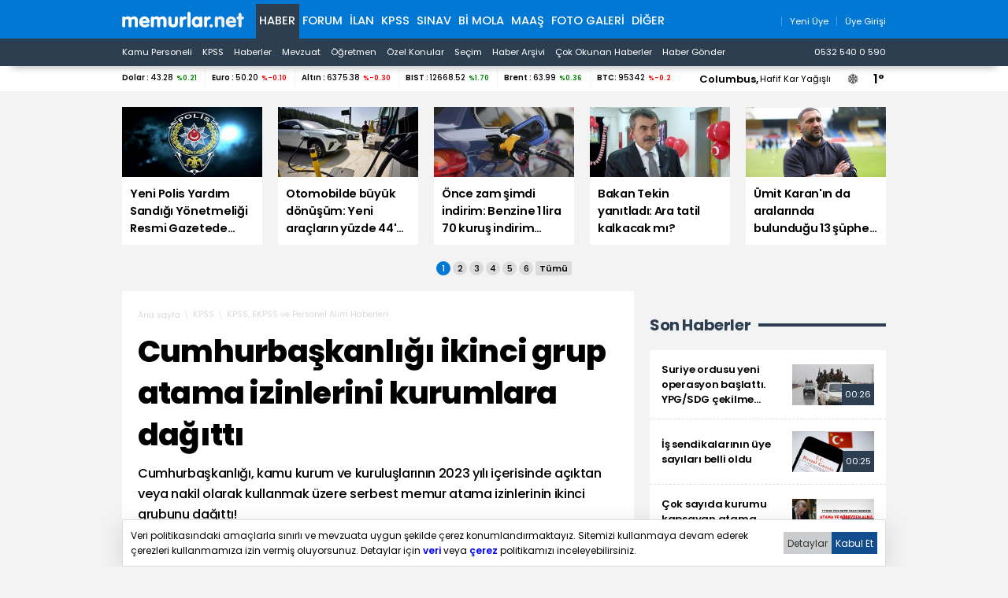

--- FILE ---
content_type: text/html; charset=iso-8859-9
request_url: https://www.memurlar.net/haber/1076964/cumhurbaskanligi-ikinci-grup-atama-izinlerini-kurumlara-dagitti.html
body_size: 20435
content:

<!DOCTYPE html>
<html lang="tr" data-theme="blue">
<head>
	<title>Cumhurbaşkanlığı İkinci Grup Atama İzinlerini Kurumlara Dağıttı - Memurlar.Net</title>
	<meta name="description" content="Cumhurbaşkanlığı, kamu kurum ve kuruluşlarının 2023 yılı içerisinde açıktan     veya nakil olarak kullanmak üzere serbest memur atama izinlerinin ikinci grubunu     dağıttı!"/>
	
	
	
	

	
	<script type="text/javascript" async src="https://www.googletagmanager.com/gtag/js?id=G-N3X12CCW34"></script>
	<script async src="https://www.googletagmanager.com/gtag/js?id=UA-35248341-1"></script>
	<script type="text/javascript">
		window.dataLayer = window.dataLayer || [];
		function gtag() { dataLayer.push(arguments); }
		gtag('js', new Date());
		gtag('config', 'G-N3X12CCW34');
		gtag('config', 'UA-35248341-1');
	</script>
	<!-- Yandex.Metrika counter -->
	<script type="text/javascript" >
		(function (m, e, t, r, i, k, a) {
			m[i] = m[i] || function () { (m[i].a = m[i].a || []).push(arguments) };
			m[i].l = 1 * new Date();
			for (var j = 0; j < document.scripts.length; j++) { if (document.scripts[j].src === r) { return; } }
			k = e.createElement(t), a = e.getElementsByTagName(t)[0], k.async = 1, k.src = r, a.parentNode.insertBefore(k, a)
		})
			(window, document, "script", "https://mc.yandex.ru/metrika/tag.js", "ym");

		ym(99592041, "init", {
			clickmap: true,
			trackLinks: true,
			accurateTrackBounce: true,
			webvisor: true
		});
	</script>
	<noscript><div><img src="https://mc.yandex.ru/watch/99592041" style="position:absolute; left:-9999px;" alt="" /></div></noscript>
	<!-- /Yandex.Metrika counter -->
	<!-- Facebook -->
	<script type="text/javascript">
		!function (f, b, e, v, n, t, s) {
			if (f.fbq) return; n = f.fbq = function () {
				n.callMethod ?
					n.callMethod.apply(n, arguments) : n.queue.push(arguments)
			};
			if (!f._fbq) f._fbq = n; n.push = n; n.loaded = !0; n.version = '2.0';
			n.queue = []; t = b.createElement(e); t.async = !0;
			t.src = v; s = b.getElementsByTagName(e)[0];
			s.parentNode.insertBefore(t, s)
		}(window, document, 'script',
			'https://connect.facebook.net/en_US/fbevents.js');
		fbq('init', '1883353311708817');
		fbq('track', 'PageView');
	</script>
	<noscript>
		<img alt="" height="1" width="1" src="https://www.facebook.com/tr?id=1883353311708817&ev=PageView&noscript=1" />
	</noscript>
	<!-- /Facebook -->
	<!-- Twitter universal website tag code -->
	<script>
		!function (e, t, n, s, u, a) {
			e.twq || (s = e.twq = function () {
				s.exe ? s.exe.apply(s, arguments) : s.queue.push(arguments);
			}, s.version = '1.1', s.queue = [], u = t.createElement(n), u.async = !0, u.src = '//static.ads-twitter.com/uwt.js',
				a = t.getElementsByTagName(n)[0], a.parentNode.insertBefore(u, a))
		}(window, document, 'script');
		// Insert Twitter Pixel ID and Standard Event data below
		twq('init', 'o17cl');
		twq('track', 'PageView');
	</script>
	<!-- End Twitter universal website tag code -->

	<script type="text/javascript">
		(function (c, l, a, r, i, t, y) {
			c[a] = c[a] || function () { (c[a].q = c[a].q || []).push(arguments) };
			t = l.createElement(r); t.async = 1; t.src = "https://www.clarity.ms/tag/" + i;
			y = l.getElementsByTagName(r)[0]; y.parentNode.insertBefore(t, y);
		})(window, document, "clarity", "script", "nxz2mu72j5");
	</script>




	
	<meta http-equiv="content-type" content="text/html; charset=iso-8859-9" />
	<meta name="robots" content="max-image-preview:large" />
	<meta property="fb:pages" content="177314138948196" />
	<meta property="fb:pages" content="101797853312336" />
	<meta name="application-name" content="Memurlar.Net">
	<meta name="mobile-web-app-capable" content="yes">
	<meta name="google-play-app" content="app-id=net.memurlar">
	<meta name="apple-mobile-web-app-title" content="Memurlar.Net">
	<meta name="apple-mobile-web-app-status-bar-style" content="blue">
	<meta name="apple-itunes-app" content="app-id=1535460924, app-clip-bundle-id=net.memurlar.app.Clip">
	<meta name="google-site-verification" content="bLzBtQdKDhJNO-LEFz9oKnX0orFDtxnYoX8VGtSkKDo" />
	<link rel="manifest" href="//www.memurlar.net/manifest.json" />
	<link rel="shortcut icon" href="/favicon.ico" type="image/x-icon" />
	<link rel="apple-touch-icon" sizes="57x57" href="/apple-icon-57x57.png">
	<link rel="apple-touch-icon" sizes="60x60" href="/apple-icon-60x60.png">
	<link rel="apple-touch-icon" sizes="72x72" href="/apple-icon-72x72.png">
	<link rel="apple-touch-icon" sizes="76x76" href="/apple-icon-76x76.png">
	<link rel="apple-touch-icon" sizes="114x114" href="/apple-icon-114x114.png">
	<link rel="apple-touch-icon" sizes="120x120" href="/apple-icon-120x120.png">
	<link rel="apple-touch-icon" sizes="144x144" href="/apple-icon-144x144.png">
	<link rel="apple-touch-icon" sizes="152x152" href="/apple-icon-152x152.png">
	<link rel="apple-touch-icon" sizes="180x180" href="/apple-icon-180x180.png">
	<link rel="icon" type="image/png" sizes="192x192"  href="/android-icon-192x192.png">
	<link rel="icon" type="image/png" sizes="32x32" href="/favicon-32x32.png">
	<link rel="icon" type="image/png" sizes="96x96" href="/favicon-96x96.png">
	<link rel="icon" type="image/png" sizes="16x16" href="/favicon-16x16.png">

	<link rel="stylesheet" href="/global/v2/css/default.css?v=03102025-001">
	<script src="/global/v2/js/default.js?v=03102025-001"></script>
	<script src="/global/v2/js/analysis.js?v=03102025-001"></script>
	<script type="application/ld+json"> {
		"@context": "http://schema.org",
		"@graph": [{
				"@type": "NewsMediaOrganization",
				"name": "Memurlar.Net",
				"url": "https://www.memurlar.net/",
				"logo": {
					"@type": "ImageObject",
					"url": "https://www.memurlar.net/global/v2/img/memurlarnet.svg",
					"width": 340,
					"height": 45
				},
				"sameAs": [
					"Memurlar",
					"memurlar.net",
					"https://tr.wikipedia.org/wiki/Memurlar.net",
					"https://www.facebook.com/memurlarnet",
					"https://twitter.com/memurlarnet",
					"https://instagram.com/memurlarnet",
					"https://news.google.com/publications/CAAiEITfatAqD7DglFP-NUFuc5QqFAgKIhCE32rQKg-w4JRT_jVBbnOU",
					"https://www.youtube.com/c/memurlarnettv"
				],
				"potentialAction": {
					"@type": "SearchAction",
					"target": {
						"@type": "EntryPoint",
						"urlTemplate": "https://www.memurlar.net/arama/?SearchText={search_term_string}&SearchLocation=title"
						},
				"query-input": "required name=search_term_string"
				},
				"contactPoint": [{
					"@type": "ContactPoint",
					"telephone": "+90-532-540-05-90",
					"contactType": "customer service",
					"contactOption": "TollFree",
					"areaServed": "TR"
				}],
				"description": "Memurlar.Net : Kamu Personeli, İş İlanı, KPSS, Son Dakika Haberler, Güncel Haber",
				"disambiguatingDescription": "Memur, İlan, Öğretmen, Sözleşmeli, Sağlık Personeli ve Asker, Polis, KPSS, Türkiye Gündemi Son Dakika Haber",
				"slogan": "Türkiye'nin en büyük kamu portalı - memurlar.net",
				"email": "reklam@memurlar.net",
				"telephone": "+90 532 540 05 90",
				"identifier": "https://www.memurlar.net/",
				"foundingDate": "1999-01-01",
				"legalName": "Memurlar.Net",
				"knowsLanguage": "tr-TR"
			},
			{
				"@type": "WebSite",
				"url": "https://www.memurlar.net/",
				"name": "Memurlar.net",
				"description": "Memur, İlan, Öğretmen, Sözleşmeli, Sağlık Personeli ve Asker, Polis, KPSS, Türkiye Gündemi Son Dakika Haber",
				"image": {
					"@type": "ImageObject",
					"url": "https://www.memurlar.net/global/v2/img/memurlarnet.svg",
					"width": 340,
					"height": 45
				},
				"potentialAction": {
					"@type": "SearchAction",
					"target": {
						"@type": "EntryPoint",
						"urlTemplate": "https://www.memurlar.net/arama/?SearchText={search_term_string}&SearchLocation=title"
						},
				"query-input": "required name=search_term_string"
				}

			},
			{
				"@context": "http://schema.org",
				"@type": "WebPage",
				"headline": "Memurlar.net",
				"url": "https://www.memurlar.net/",
				"keywords": ["type:front", "ssts:home"],
				"isAccessibleForFree": true,
				"isPartOf": {
					"@type": ["CreativeWork", "Product"],
					"name": "memurlar.net",
					"productID": "memurlar.net:basic"
				},
				"publisher": {
					"@type": "NewsMediaOrganization",
					"name": "memurlar.net",
					"logo": "https://www.memurlar.net/global/v2/img/memurlarnet.svg"
				}
			}
		]
	} </script>

		
	
	
	<link href="/global/v2/css/detail.css?r=27032023-0930" rel="stylesheet" />
	
	<meta property="og:title" content="Cumhurbaşkanlığı ikinci grup atama izinlerini kurumlara dağıttı"><meta property="og:description" content="Cumhurbaşkanlığı, kamu kurum ve kuruluşlarının 2023 yılı içerisinde açıktan     veya nakil olarak kullanmak üzere serbest memur atama izinlerinin ikinci grubunu     dağıttı!"><meta property="og:site_name" content="Memurlar.Net"><meta property="og:url" content="https://www.memurlar.net/haber/1076964/cumhurbaskanligi-ikinci-grup-atama-izinlerini-kurumlara-dagitti.html"><meta property="og:type" content="article"><meta property="og:image" content="https://www.memurlar.net/common/news/images/1076964/headline.jpg"><meta name="twitter:card" content="summary_large_image"><meta name="twitter:url" content="https://www.memurlar.net/haber/1076964/cumhurbaskanligi-ikinci-grup-atama-izinlerini-kurumlara-dagitti.html"><meta name="twitter:title" content="Cumhurbaşkanlığı ikinci grup atama izinlerini kurumlara dağıttı"><meta name="twitter:description" content="Cumhurbaşkanlığı, kamu kurum ve kuruluşlarının 2023 yılı içerisinde açıktan     veya nakil olarak kullanmak üzere serbest memur atama izinlerinin ikinci grubunu     dağıttı!"><meta name="twitter:image" content="https://www.memurlar.net/common/news/images/1076964/headline.jpg"><meta name="twitter:creator" content="@memurlarnet"><meta name="twitter:site" content="@memurlarnet">
	<link rel='canonical' href='https://www.memurlar.net/haber/1076964/cumhurbaskanligi-ikinci-grup-atama-izinlerini-kurumlara-dagitti.html' /><link rel='amphtml' href='https://www.memurlar.net/haber/1076964/cumhurbaskanligi-ikinci-grup-atama-izinlerini-kurumlara-dagitti.html?amp=1' />
	<script type="application/ld+json">{"@context": "http://schema.org","@type": "NewsArticle","articleSection": "KPSS, EKPSS ve Personel Alım Haberleri","keywords": [],"genre": "news","inLanguage": "tr-TR","typicalAgeRange": "7-","headline": "Cumhurbaşkanlığı ikinci grup atama izinlerini kurumlara dağıttı","alternativeHeadline": "Cumhurbaşkanlığı ikinci grup atama izinlerini kurumlara dağıttı","wordCount": 1015,"image": [{"@type": "ImageObject","url": "https://www.memurlar.net/common/news/images/1076964/headline.jpg","height": 330,"width": 660}],"datePublished": "18 Eylül 2023 Pazartesi","dateModified": "21:12:00","description": "Cumhurbaşkanlığı, kamu kurum ve kuruluşlarının 2023 yılı içerisinde açıktan     veya nakil olarak kullanmak üzere serbest memur atama izinlerinin ikinci grubunu     dağıttı!","articleBody": "&lt;p&gt;Bilindiği üzere, 2 sayılı Genel Kadro ve Usulü Hakkında Cumhurbaşkanlığı Kararnamesinin     ilgili hükümleri uyarınca kamu idarelerinin yıl içerisinde atayabilecekleri     kadrolara dair izinler Cumhurbaşkanı Kararı ile belirlenmektedir.&lt;/p&gt;  &lt;p&gt;Buna göre, yılda genellikle iki defa yapılan atama izinlerinin dağıtımının     ilki Şubat ayında ikincisi ise Ağustos-Eylül aylarında yapılmaktadır.&lt;/p&gt;  &lt;p&gt;Bu çerçevede, 2023 yılı için ikinci grup atama izinlerinin dağıtımı, 15 Eylül     2023 tarihli Cumhurbaşkanı Kararı ile kamu idarelerine yapılmıştır. &lt;/p&gt;  &lt;p&gt;Önceki yıllarda olduğu gibi kurum bazlı yayımlanan atama izinleri, artık sadece     kamu e-uygulama üzerinden kurumların erişimine açılmaktadır. Dolayısıyla, hangi     kamu idaresine ne kadar izin verildiğini sadece ilgili kurum yetkilileri görebilmektedir.&lt;/p&gt;  &lt;p&gt;Son olarak, dağıtılan izinlerle birlikte 2023 yılının ikinci KPSS yerleştirmeleri     için kurumların kadro ihtiyaçlarını bildirmelerine ilişkin süreçte başlamıştır.&lt;/p&gt;  &lt;p&gt;&lt;br&gt;  &lt;/p&gt;","author": {"@type": "Thing","name": "Memurlar.Net","url": "https://www.memurlar.net"},"mainEntityOfPage": {"@type": "WebPage","@id": "https://www.memurlar.net/haber/1076964/cumhurbaskanligi-ikinci-grup-atama-izinlerini-kurumlara-dagitti.html"},"publisher": {"@type": "Organization","name": "memurlar.net","logo": {"@type": "ImageObject","url": "https://www.memurlar.net/global/v2/img/memurlarnet.svg","width": "350","height": "40"}}}</script>
	<script>
		let primarySelectedNewsId =  1076964;
	</script>


</head>
<body>
	
	
	<header class="desktop">
		<nav class="main container" role="navigation" aria-label="Ana Menü">
			<ul class="container">
				<li class="ma:r:3x pad:t:2x">
					<a href="//www.memurlar.net/" title="Memurlar.Net" role="banner">
						<img title="Memurlar.Net : Kamu Personeli, Mevzuat, KPSS, Son Dakika Haber, Güncel Haber" alt="Memurlar.Net : Kamu Personeli, Mevzuat, KPSS, Son Dakika Haber, Güncel Haber" src="/global/v2/img/memurlarnet.svg" height="20" width="155" />
					</a>
				</li>
				<li class="c selected"><a href="//www.memurlar.net/default.aspx">Haber</a></li><li class="c"><a href="//forum.memurlar.net/default.aspx">Forum</a></li><li class="c"><a href="//ilan.memurlar.net/default.aspx">İlan</a></li><li class="c"><a href="//kpss.memurlar.net/default.aspx">KPSS</a></li><li class="c"><a href="//sinav.memurlar.net/default.aspx">Sınav</a></li><li class="c"><a href="//uye.memurlar.net/default.aspx">Bi Mola</a></li><li class="c"><a href="//www.memurlar.net/maasrobot/">Maaş</a></li><li class="c"><a href="//www.memurlar.net/albumler/">FOTO GALERİ</a></li>
				<li class="c other-menu">
					<a href="#">Diğer <i class="fas fa-angle-down"></i></a>
					<div class="other-menu-container">
						<a class="item" title="Öğretmen" href="//ogretmen.memurlar.net/default.aspx">Öğretmen</a>
						<a class="item" title="Soru/Cevap" href="//sorucevap.memurlar.net/default.aspx">Soru/Cevap</a>
						<a class="item" title="Becayiş" href="//becayis.memurlar.net/default.aspx">Becayiş</a>
						<a class="item" title="Sözlük" href="//sozluk.memurlar.net/default.aspx">Sözlük</a>
						<a class="item" title="Karar" href="//karar.memurlar.net/default.aspx">Karar</a>
						<a class="item" title="Anket" href="//anket.memurlar.net/default.aspx">Anket</a>
						<a class="item" title="Secim" href="//www.memurlar.net/secim/">Seçim</a>
						<a class="item" title="Video" href="//video.memurlar.net/default.aspx">Video</a>
						<a class="item" title="Hava Durumu" href="//www.memurlar.net/havadurumu/default.aspx">Hava Durumu</a>
					</div>
				</li>
				<li class="ma:l:auto">
					


<nav class="member-menu">
	<ul class="inline-items align:right">
		
		<li class="item">
			<a href="/arama/?SearchLocation=title" title="Site İçi Arama">
				<i class="far fa-search fa-lg"></i>
			</a>
		</li>
		
		
			<li class="item">
				<a href="//uye.memurlar.net/signup/" title="Yeni Üye">
					<i class="fal fa-user fa-lg"></i>
					<span class="font-size:-3x">Yeni Üye</span>
				</a>
			</li>
			<li class="item">
				<a href="//uye.memurlar.net/global/security/memberlogin.aspx" title="Üye Girişi">
					<i class="fal fa-user-unlock  fa-lg"></i>
					<span class="font-size:-3x">Üye Girişi</span>
				</a>
			</li>
		
	</ul>
</nav>

				</li>
				</ul>
			</nav>
		<nav class="child" role="navigation" arial-label="Alt Menü"><ul class="inline-items container"><li class="item"><a href="/kamu-personeli-haberleri">Kamu Personeli</a></li><li class="item"><a href="/kpss-haberleri">KPSS</a></li><li class="item"><a href="/en-son-haber">Haberler</a></li><li class="item"><a href="/mevzuat-haberleri">Mevzuat</a></li><li class="item"><a href="/ogretmen-haberleri">Öğretmen</a></li><li class="item"><a href="/ozel-haberler">Özel Konular</a></li><li class="item"><a href="/secim/">Seçim</a></li><li class="item"><a href="/sonhaberler/">Haber Arşivi</a></li><li class="item"><a href="/cokokunan/">Çok Okunan Haberler</a></li><li class="item"><a href="//memurlar.net/haber/gonder/" title="Haber Gönder"><i class="fal fa-paper-plane"></i> Haber Gönder</a></li><li class="item ma:l:auto "><a href="https://api.whatsapp.com/send?phone=05325400590&text=Merhaba memurlar.net" title="Haber Gönder"><i class="fab fa-whatsapp"></i> 0532 540 0 590</a></li></ul></nav>
	</header>
	<div id="finance-band" class="panel">
		<section class="grid container gap:0">
			<div class="pc:col-9 col-12" id="currency"></div>
			<div class="pc:col-3 col-8 weather-banner">
				<div class="flex align:right">
	<script src="/global/v2/js/weather.js"></script>
	<script>
		if (document.readyState !== 'loading') {
			getWeather("simple");
		}
		else {
			document.addEventListener('DOMContentLoaded', function () {
				getWeather("simple");
			});
		}
	</script>


	<span class="point node btn-modal" data-id="wather-location-modal" data-frame="true"></span>
	<span class="b" id="weather-location-name"></span>
	<span class="font-size:-3x" id="weather-location-status"></span>
	<img alt="Hava Durumu Açıklama" class="ma:l:2x ma:r:2x" id="weather-location-icon" src="/global/v2/img/icons/weather/00@2x.png" width="32" height="32" />
	<span class="b font-size:5x" id="weather-location-temp"></span>	

</div></div>
		</section>
	</div>
	<div class="spc:4x"></div>
	
	<div class="page-skin">
		
	</div>
	<main role="main">
		
	<section data-name="Üst Manşetler">
		<div class="content-items top-headlines">
			<div class="topheadline" data-page="0">
				<a class="item" href="//www.memurlar.net/haber/1157371/yeni-polis-yardim-sandigi-yonetmeligi-resmi-gazetede-yayimlandi.html" target="_top" title="Yeni Polis Yardım Sandığı Yönetmeliği Resmi Gazetede yayımlandı">
									<figure>
										<span class="img-wrapper">
											<img alt="Yeni Polis Yardım Sandığı Yönetmeliği Resmi Gazetede yayımlandı" src="//www.memurlar.net/common/news/images/1157371/t169.jpg" width="660" height="330" />
											<span class="stamp"></span>
										</span>
										<figcaption class="h3 title">Yeni Polis Yardım Sandığı Yönetmeliği Resmi Gazetede yayımlandı</figcaption>
										 
									</figure>
								</a><a class="item" href="//www.memurlar.net/haber/1157367/otomobilde-buyuk-donusum-yeni-araclarin-yuzde-44-u-hibrit-ve-elektrikli.html" target="_top" title="Otomobilde büyük dönüşüm: Yeni araçların yüzde 44&#39;ü hibrit ve elektrikli">
									<figure>
										<span class="img-wrapper">
											<img alt="Otomobilde büyük dönüşüm: Yeni araçların yüzde 44&#39;ü hibrit ve elektrikli" src="//www.memurlar.net/common/news/images/1157367/t169.jpg" width="660" height="330" />
											<span class="stamp"></span>
										</span>
										<figcaption class="h3 title">Otomobilde büyük dönüşüm: Yeni araçların yüzde 44'ü hibrit ve elektrikli</figcaption>
										 
									</figure>
								</a><a class="item" href="//www.memurlar.net/haber/1157345/once-zam-simdi-indirim-benzine-1-lira-70-kurus-indirim-geliyor.html" target="_top" title="Önce zam şimdi indirim: Benzine 1 lira 70 kuruş indirim geliyor">
									<figure>
										<span class="img-wrapper">
											<img alt="Önce zam şimdi indirim: Benzine 1 lira 70 kuruş indirim geliyor" src="//www.memurlar.net/common/news/images/1157345/t169.jpg" width="660" height="330" />
											<span class="stamp"></span>
										</span>
										<figcaption class="h3 title">Önce zam şimdi indirim: Benzine 1 lira 70 kuruş indirim geliyor</figcaption>
										 
									</figure>
								</a><a class="item" href="//www.memurlar.net/haber/1157307/bakan-tekin-yanitladi-ara-tatil-kalkacak-mi.html" target="_top" title="Bakan Tekin yanıtladı: Ara tatil kalkacak mı?">
									<figure>
										<span class="img-wrapper">
											<img alt="Bakan Tekin yanıtladı: Ara tatil kalkacak mı?" src="//www.memurlar.net/common/news/images/1157307/t169.jpg" width="660" height="330" />
											<span class="stamp"></span>
										</span>
										<figcaption class="h3 title">Bakan Tekin yanıtladı: Ara tatil kalkacak mı?</figcaption>
										 
									</figure>
								</a><a class="item" href="//www.memurlar.net/haber/1157157/umit-karan-in-da-aralarinda-bulundugu-13-supheli-tutuklandi.html" target="_top" title="Ümit Karan&#39;ın da aralarında bulunduğu 13 şüpheli tutuklandı">
									<figure>
										<span class="img-wrapper">
											<img alt="Ümit Karan&#39;ın da aralarında bulunduğu 13 şüpheli tutuklandı" src="//www.memurlar.net/common/news/images/1157157/t169.jpg" width="660" height="330" />
											<span class="stamp"></span>
										</span>
										<figcaption class="h3 title">Ümit Karan'ın da aralarında bulunduğu 13 şüpheli tutuklandı</figcaption>
										 
									</figure>
								</a></div><div class="topheadline hide" data-page="1"><a class="item" href="//www.memurlar.net/haber/1157359/istanbullular-dikkat-hafta-sonu-yagmur-ve-kar-yagisi-bekleniyor.html" target="_top" title="İstanbullular dikkat! Hafta sonu yağmur ve kar yağışı bekleniyor">
									<figure>
										<span class="img-wrapper">
											<img alt="İstanbullular dikkat! Hafta sonu yağmur ve kar yağışı bekleniyor" src="//www.memurlar.net/common/news/images/1157359/t169.jpg" width="660" height="330" />
											<span class="stamp"></span>
										</span>
										<figcaption class="h3 title">İstanbullular dikkat! Hafta sonu yağmur ve kar yağışı bekleniyor</figcaption>
										 
									</figure>
								</a><a class="item" href="//www.memurlar.net/haber/1157357/bahis-sorusturmasi-kapsaminda-eyupspor-a-kayyim-atandi.html" target="_top" title="Bahis soruşturması kapsamında Eyüpspor&#39;a kayyım atandı">
									<figure>
										<span class="img-wrapper">
											<img alt="Bahis soruşturması kapsamında Eyüpspor&#39;a kayyım atandı" src="//www.memurlar.net/common/news/images/1157357/t169.jpg" width="660" height="330" />
											<span class="stamp"></span>
										</span>
										<figcaption class="h3 title">Bahis soruşturması kapsamında Eyüpspor'a kayyım atandı</figcaption>
										 
									</figure>
								</a><a class="item" href="//www.memurlar.net/haber/1157354/6-yeni-sehir-hastanesi-2026-da-kapilarini-acacak.html" target="_top" title="6 yeni şehir hastanesi 2026&#39;da kapılarını açacak">
									<figure>
										<span class="img-wrapper">
											<img alt="6 yeni şehir hastanesi 2026&#39;da kapılarını açacak" src="//www.memurlar.net/common/news/images/1157354/t169.jpg" width="660" height="330" />
											<span class="stamp"></span>
										</span>
										<figcaption class="h3 title">6 yeni şehir hastanesi 2026'da kapılarını açacak</figcaption>
										 
									</figure>
								</a><a class="item" href="//www.memurlar.net/haber/1157351/bakan-memisoglu-dunya-da-bizim-gibi-saglik-hizmeti-sunan-ulke-yok.html" target="_top" title="Bakan Memişoğlu: Dünya&#39;da bizim gibi sağlık hizmeti sunan ülke yok">
									<figure>
										<span class="img-wrapper">
											<img alt="Bakan Memişoğlu: Dünya&#39;da bizim gibi sağlık hizmeti sunan ülke yok" src="//www.memurlar.net/common/news/images/1157351/t169.jpg" width="660" height="330" />
											<span class="stamp"></span>
										</span>
										<figcaption class="h3 title">Bakan Memişoğlu: Dünya'da bizim gibi sağlık hizmeti sunan ülke yok</figcaption>
										 
									</figure>
								</a><a class="item" href="//www.memurlar.net/haber/1157349/canli-yayin-sirasinda-rahatsizlanan-bakan-uraloglu-ndan-aciklama.html" target="_top" title="Canlı yayın sırasında rahatsızlanan Bakan Uraloğlu&#39;ndan açıklama">
									<figure>
										<span class="img-wrapper">
											<img alt="Canlı yayın sırasında rahatsızlanan Bakan Uraloğlu&#39;ndan açıklama" src="//www.memurlar.net/common/news/images/1157349/t169.jpg" width="660" height="330" />
											<span class="stamp"></span>
										</span>
										<figcaption class="h3 title">Canlı yayın sırasında rahatsızlanan Bakan Uraloğlu'ndan açıklama</figcaption>
										 
									</figure>
								</a></div><div class="topheadline hide" data-page="2"><a class="item" href="//www.memurlar.net/haber/1157341/bakan-tekin-den-ogrencilere-mesaj-sizi-tanimlayan-tek-olcut-notlariniz-degil.html" target="_top" title="Bakan Tekin&#39;den öğrencilere mesaj: Sizi tanımlayan tek ölçüt notlarınız değil!">
									<figure>
										<span class="img-wrapper">
											<img alt="Bakan Tekin&#39;den öğrencilere mesaj: Sizi tanımlayan tek ölçüt notlarınız değil!" src="//www.memurlar.net/common/news/images/1157341/t169.jpg" width="660" height="330" />
											<span class="stamp"></span>
										</span>
										<figcaption class="h3 title">Bakan Tekin'den öğrencilere mesaj: Sizi tanımlayan tek ölçüt notlarınız değil!</figcaption>
										 
									</figure>
								</a><a class="item" href="//www.memurlar.net/haber/1157339/comu-den-hademe-sahte-diplomayla-yukseldi-iddialarina-aciklama.html" target="_top" title="ÇOMÜ&#39;den &#39;hademe sahte diplomayla yükseldi&#39; iddialarına açıklama">
									<figure>
										<span class="img-wrapper">
											<img alt="ÇOMÜ&#39;den &#39;hademe sahte diplomayla yükseldi&#39; iddialarına açıklama" src="//www.memurlar.net/common/news/images/1157339/t169.jpg" width="660" height="330" />
											<span class="stamp"></span>
										</span>
										<figcaption class="h3 title">ÇOMÜ'den 'hademe sahte diplomayla yükseldi' iddialarına açıklama</figcaption>
										 
									</figure>
								</a><a class="item" href="//www.memurlar.net/haber/1157337/vidasina-kadar-yerli-ve-milli-50-ulkeye-supurge-satiyor.html" target="_top" title="Vidasına kadar yerli ve milli: 50 ülkeye süpürge satıyor">
									<figure>
										<span class="img-wrapper">
											<img alt="Vidasına kadar yerli ve milli: 50 ülkeye süpürge satıyor" src="//www.memurlar.net/common/news/images/1157337/t169.jpg" width="660" height="330" />
											<span class="stamp"></span>
										</span>
										<figcaption class="h3 title">Vidasına kadar yerli ve milli: 50 ülkeye süpürge satıyor</figcaption>
										 
									</figure>
								</a><a class="item" href="//www.memurlar.net/haber/1157319/bakanlik-acikladi-vatandasin-aldigi-altin-takip-mi-edilecek.html" target="_top" title="Bakanlık açıkladı: Vatandaşın aldığı altın takip mi edilecek?">
									<figure>
										<span class="img-wrapper">
											<img alt="Bakanlık açıkladı: Vatandaşın aldığı altın takip mi edilecek?" src="//www.memurlar.net/common/news/images/1157319/t169.jpg" width="660" height="330" />
											<span class="stamp"></span>
										</span>
										<figcaption class="h3 title">Bakanlık açıkladı: Vatandaşın aldığı altın takip mi edilecek?</figcaption>
										 
									</figure>
								</a><a class="item" href="//www.memurlar.net/haber/1157333/hakimi-kurtaran-cayci-konustu-kadin-cigligina-kayitsiz-kalamazdim.html" target="_top" title="Hakimi kurtaran çaycı konuştu: Kadın çığlığına kayıtsız kalamazdım">
									<figure>
										<span class="img-wrapper">
											<img alt="Hakimi kurtaran çaycı konuştu: Kadın çığlığına kayıtsız kalamazdım" src="//www.memurlar.net/common/news/images/1157333/t169.jpg" width="660" height="330" />
											<span class="stamp"></span>
										</span>
										<figcaption class="h3 title">Hakimi kurtaran çaycı konuştu: Kadın çığlığına kayıtsız kalamazdım</figcaption>
										 
									</figure>
								</a></div><div class="topheadline hide" data-page="3"><a class="item" href="//www.memurlar.net/haber/1157330/cezaevinden-cikti-ogretmene-saldirdi-o-veli-tutuklandi.html" target="_top" title="Cezaevinden çıktı, öğretmene saldırdı: O veli tutuklandı">
									<figure>
										<span class="img-wrapper">
											<img alt="Cezaevinden çıktı, öğretmene saldırdı: O veli tutuklandı" src="//www.memurlar.net/common/news/images/1157330/t169.jpg" width="660" height="330" />
											<span class="stamp"></span>
										</span>
										<figcaption class="h3 title">Cezaevinden çıktı, öğretmene saldırdı: O veli tutuklandı</figcaption>
										 
									</figure>
								</a><a class="item" href="//www.memurlar.net/haber/1157322/ali-yalcin-ogretmen-acigi-ucret-kaybi-ve-enflasyon-egitim-calisanlarini-zorluyor.html" target="_top" title="Ali Yalçın: Öğretmen Açığı, Ücret Kaybı ve Enflasyon Eğitim Çalışanlarını Zorluyor">
									<figure>
										<span class="img-wrapper">
											<img alt="Ali Yalçın: Öğretmen Açığı, Ücret Kaybı ve Enflasyon Eğitim Çalışanlarını Zorluyor" src="//www.memurlar.net/common/news/images/1157322/t169.jpg" width="660" height="330" />
											<span class="stamp"></span>
										</span>
										<figcaption class="h3 title">Ali Yalçın: Öğretmen Açığı, Ücret Kaybı ve Enflasyon Eğitim Çalışanlarını Zorluyor</figcaption>
										 
									</figure>
								</a><a class="item" href="//www.memurlar.net/haber/1157320/osb-ve-sanayi-siteleri-icin-2026-da-34-milyar-liralik-kaynak-ayrildi.html" target="_top" title="OSB ve sanayi siteleri için 2026&#39;da 34 milyar liralık kaynak ayrıldı">
									<figure>
										<span class="img-wrapper">
											<img alt="OSB ve sanayi siteleri için 2026&#39;da 34 milyar liralık kaynak ayrıldı" src="//www.memurlar.net/common/news/images/1157320/t169.jpg" width="660" height="330" />
											<span class="stamp"></span>
										</span>
										<figcaption class="h3 title">OSB ve sanayi siteleri için 2026'da 34 milyar liralık kaynak ayrıldı</figcaption>
										 
									</figure>
								</a><a class="item" href="//www.memurlar.net/haber/1157316/kahramanmaras-ta-4-buyuklugunde-deprem.html" target="_top" title="Kahramanmaraş&#39;ta 4 büyüklüğünde deprem">
									<figure>
										<span class="img-wrapper">
											<img alt="Kahramanmaraş&#39;ta 4 büyüklüğünde deprem" src="//www.memurlar.net/common/news/images/1157316/t169.jpg" width="660" height="330" />
											<span class="stamp"></span>
										</span>
										<figcaption class="h3 title">Kahramanmaraş'ta 4 büyüklüğünde deprem</figcaption>
										 
									</figure>
								</a><a class="item" href="//www.memurlar.net/haber/1157315/cuma-hutbesinde-daes-ve-benzeri-asiri-yapilara-dikkat-cekildi.html" target="_top" title="Cuma hutbesinde DAEŞ ve benzeri aşırı yapılara dikkat çekildi">
									<figure>
										<span class="img-wrapper">
											<img alt="Cuma hutbesinde DAEŞ ve benzeri aşırı yapılara dikkat çekildi" src="//www.memurlar.net/common/news/images/1157315/t169.jpg" width="660" height="330" />
											<span class="stamp"></span>
										</span>
										<figcaption class="h3 title">Cuma hutbesinde DAEŞ ve benzeri aşırı yapılara dikkat çekildi</figcaption>
										 
									</figure>
								</a></div><div class="topheadline hide" data-page="4"><a class="item" href="//www.memurlar.net/haber/1157310/10-bin-ogretmen-icin-akademi-merkezleri-aciklandi.html" target="_top" title="10 bin öğretmen için Akademi merkezleri açıklandı!">
									<figure>
										<span class="img-wrapper">
											<img alt="10 bin öğretmen için Akademi merkezleri açıklandı!" src="//www.memurlar.net/common/news/images/1157310/t169.jpg" width="660" height="330" />
											<span class="stamp"></span>
										</span>
										<figcaption class="h3 title">10 bin öğretmen için Akademi merkezleri açıklandı!</figcaption>
										 
									</figure>
								</a><a class="item" href="//www.memurlar.net/haber/1157304/ozel-hastane-otopark-lari-mevzuat-geregi-ucretsiz-olmali.html" target="_top" title="Özel hastane &#39;otopark&#39;ları mevzuat gereği ücretsiz olmalı!">
									<figure>
										<span class="img-wrapper">
											<img alt="Özel hastane &#39;otopark&#39;ları mevzuat gereği ücretsiz olmalı!" src="//www.memurlar.net/common/news/images/1157304/t169.jpg" width="660" height="330" />
											<span class="stamp"></span>
										</span>
										<figcaption class="h3 title">Özel hastane 'otopark'ları mevzuat gereği ücretsiz olmalı!</figcaption>
										 
									</figure>
								</a><a class="item" href="//www.memurlar.net/haber/1157300/site-sakinlerinin-oluru-alinmadan-aidatlar-artirilamayacak.html" target="_top" title="Site sakinlerinin oluru alınmadan aidatlar artırılamayacak">
									<figure>
										<span class="img-wrapper">
											<img alt="Site sakinlerinin oluru alınmadan aidatlar artırılamayacak" src="//www.memurlar.net/common/news/images/1157300/t169.jpg" width="660" height="330" />
											<span class="stamp"></span>
										</span>
										<figcaption class="h3 title">Site sakinlerinin oluru alınmadan aidatlar artırılamayacak</figcaption>
										 
									</figure>
								</a><a class="item" href="//www.memurlar.net/haber/1157298/bayraktar-2026-kendi-gazimizin-onemli-miktarda-artacagi-bir-yil-olacak.html" target="_top" title="Bayraktar: 2026 kendi gazımızın önemli miktarda artacağı bir yıl olacak">
									<figure>
										<span class="img-wrapper">
											<img alt="Bayraktar: 2026 kendi gazımızın önemli miktarda artacağı bir yıl olacak" src="//www.memurlar.net/common/news/images/1157298/t169.jpg" width="660" height="330" />
											<span class="stamp"></span>
										</span>
										<figcaption class="h3 title">Bayraktar: 2026 kendi gazımızın önemli miktarda artacağı bir yıl olacak</figcaption>
										 
									</figure>
								</a><a class="item" href="//www.memurlar.net/haber/1157295/18-yas-altindakilere-cocuk-hatti-geliyor.html" target="_top" title="18 yaş altındakilere &#39;çocuk hattı&#39; geliyor">
									<figure>
										<span class="img-wrapper">
											<img alt="18 yaş altındakilere &#39;çocuk hattı&#39; geliyor" src="//www.memurlar.net/common/news/images/1157295/t169.jpg" width="660" height="330" />
											<span class="stamp"></span>
										</span>
										<figcaption class="h3 title">18 yaş altındakilere 'çocuk hattı' geliyor</figcaption>
										 
									</figure>
								</a></div><div class="topheadline hide" data-page="5"><a class="item" href="//www.memurlar.net/haber/1157290/trafik-cezalari-agirlasti-iste-kabul-edilen-10-yeni-madde.html" target="_top" title="Trafik cezaları ağırlaştı: İşte kabul edilen 10 yeni madde">
									<figure>
										<span class="img-wrapper">
											<img alt="Trafik cezaları ağırlaştı: İşte kabul edilen 10 yeni madde" src="//www.memurlar.net/common/news/images/1157290/t169.jpg" width="660" height="330" />
											<span class="stamp"></span>
										</span>
										<figcaption class="h3 title">Trafik cezaları ağırlaştı: İşte kabul edilen 10 yeni madde</figcaption>
										 
									</figure>
								</a><a class="item" href="//www.memurlar.net/haber/1157286/istanbul-da-zehir-tacirlerine-operasyon-23-gozalti-karari.html" target="_top" title="İstanbul&#39;da zehir tacirlerine operasyon: 23 gözaltı kararı">
									<figure>
										<span class="img-wrapper">
											<img alt="İstanbul&#39;da zehir tacirlerine operasyon: 23 gözaltı kararı" src="//www.memurlar.net/common/news/images/1157286/t169.jpg" width="660" height="330" />
											<span class="stamp"></span>
										</span>
										<figcaption class="h3 title">İstanbul'da zehir tacirlerine operasyon: 23 gözaltı kararı</figcaption>
										 
									</figure>
								</a><a class="item" href="//www.memurlar.net/haber/1157282/okullarda-yariyil-tatili-icin-karne-zili-calacak.html" target="_top" title="Okullarda yarıyıl tatili için karne zili çalacak">
									<figure>
										<span class="img-wrapper">
											<img alt="Okullarda yarıyıl tatili için karne zili çalacak" src="//www.memurlar.net/common/news/images/1157282/t169.jpg" width="660" height="330" />
											<span class="stamp"></span>
										</span>
										<figcaption class="h3 title">Okullarda yarıyıl tatili için karne zili çalacak</figcaption>
										 
									</figure>
								</a><a class="item" href="//www.memurlar.net/haber/1157190/benzine-zam-geldi-tablo-degisti-iste-16-ocak-2026-guncel-fiyatlar.html" target="_top" title="Benzine zam geldi, tablo değişti: İşte 16 Ocak 2026 güncel fiyatlar">
									<figure>
										<span class="img-wrapper">
											<img alt="Benzine zam geldi, tablo değişti: İşte 16 Ocak 2026 güncel fiyatlar" src="//www.memurlar.net/common/news/images/1157190/t169.jpg" width="660" height="330" />
											<span class="stamp"></span>
										</span>
										<figcaption class="h3 title">Benzine zam geldi, tablo değişti: İşte 16 Ocak 2026 güncel fiyatlar</figcaption>
										 
									</figure>
								</a><a class="item" href="//www.memurlar.net/haber/1157279/kamu-yatirimlarina-bu-yil-icin-1-9-trilyon-liralik-odenek-ayrildi.html" target="_top" title="Kamu yatırımlarına bu yıl için 1,9 trilyon liralık ödenek ayrıldı">
									<figure>
										<span class="img-wrapper">
											<img alt="Kamu yatırımlarına bu yıl için 1,9 trilyon liralık ödenek ayrıldı" src="//www.memurlar.net/common/news/images/1157279/t169.jpg" width="660" height="330" />
											<span class="stamp"></span>
										</span>
										<figcaption class="h3 title">Kamu yatırımlarına bu yıl için 1,9 trilyon liralık ödenek ayrıldı</figcaption>
										 
									</figure>
								</a>
			</div>
		</div>
		<div class="topheadline-pages top-headlines-pages">
			<button aria-label="Sayfa-1" onclick="showTopHeadlinePage(this)" data-pagenumber="0" class="selected" value="Sayfa 1">1</button>
			<button aria-label="Sayfa-2" onclick="showTopHeadlinePage(this)" data-pagenumber="1" value="Sayfa 2">2</button>
			<button aria-label="Sayfa-3" onclick="showTopHeadlinePage(this)" data-pagenumber="2" value="Sayfa 3">3</button>
			<button aria-label="Sayfa-4" onclick="showTopHeadlinePage(this)" data-pagenumber="3" value="Sayfa 4">4</button>
			<button aria-label="Sayfa-5" onclick="showTopHeadlinePage(this)" data-pagenumber="4" value="Sayfa 5">5</button>
			<button aria-label="Sayfa-6" onclick="showTopHeadlinePage(this)" data-pagenumber="5" value="Sayfa 6">6</button>
			<button class="all" onclick="window.location.href='/mansetler/?typeid=3'" aria-label="Tümü">Tümü</button>
		</div>
		
	</section>
	
	
	
<script type="text/javascript">
	function hideModal() {
		document.getElementById("_PrimaryKey").value = "";
		document.getElementById("_ObjectName").value = "";
		
		document.getElementById("_Name").value = "";
		document.getElementById("_Email").value = "";
		document.getElementById("_Captcha").value = "";
		document.getElementById("CaptchaImage").src = "/global/captcha.aspx?r=" + Math.random();;
		
		let modals = document.querySelectorAll(".modal");
		for (var i = 0; i < modals.length; i++) {
			modals[i].classList.remove("active");
		}
	}

	function setComplaint() {
		var primaryKey = document.getElementById("_PrimaryKey");
		var objectName = document.getElementById("_ObjectName");
		
		var name = document.getElementById("_Name");
		var email = document.getElementById("_Email");
		var captcha = document.getElementById("_Captcha");
		var captchaImage = document.getElementById("CaptchaImage");
		
		var schema = document.getElementById("_Schema");
		var reason = document.getElementById("_ReasonCode");
		var reasonCode = reason.options[reason.selectedIndex].value;
		var ModalForm = document.getElementById("ModalForm");
		var ModalMessage = document.getElementById("ModalMessage");

		var response = Erciyes.DownloadText("/global/savecomplaint.aspx?" + primaryKey.value + "&objectName=" + objectName.value + "&schemaName=" + schema.value +  "&name=" + name.value + "&email=" + email.value + "&captcha=" + captcha.value + "&ReasonCode=" + reasonCode + "&x=" + Math.random());
		if (response == "Ok") {
			primaryKey.value = "";  name.value = ""; email.value = ""; captchaImage.src = "/global/captcha.aspx?r=" + Math.random();
			ModalForm.style.display = 'none';
			ModalMessage.innerHTML = "<div style='color:green; margin:10px 0;'>Şikayetiniz işleme alınmıştır<br/> Editör değerlerdirmesinin ardından gerekli düzenleme yapılacaktır.<p><b>Önemli Uyarı : </b><br/>Bu servisi gereksiz kullananların şikayet etme hakkı geri alınacaktır.</p></div><div style='text-align:right; clear:both; padding-top:20px;'><button onclick='hideModal();' style='width:90px; height:30px'>Kapat</button></div>";
		}
		else {
			ModalMessage.innerHTML = "<div style='color:red; margin:10px 0;'>" + response + "</div>"
		}
	}
</script>
<div class="modal" id="slide-top-modal">
	<div class="m-container">
		<h5 class="m-title">Şikayet Bildirimi</h5>
		<p class="m-close" onclick="hideModal()">
			<svg fill="white" xmlns="http://www.w3.org/2000/svg" viewBox="0 0 320 512">
				<!-- Font Awesome Pro 5.15.3 by @fontawesome - https://fontawesome.com License - https://fontawesome.com/license (Commercial License) -->
				<path d="M193.94 256L296.5 153.44l21.15-21.15c3.12-3.12 3.12-8.19 0-11.31l-22.63-22.63c-3.12-3.12-8.19-3.12-11.31 0L160 222.06 36.29 98.34c-3.12-3.12-8.19-3.12-11.31 0L2.34 120.97c-3.12 3.12-3.12 8.19 0 11.31L126.06 256 2.34 379.71c-3.12 3.12-3.12 8.19 0 11.31l22.63 22.63c3.12 3.12 8.19 3.12 11.31 0L160 289.94 262.56 392.5l21.15 21.15c3.12 3.12 8.19 3.12 11.31 0l22.63-22.63c3.12-3.12 3.12-8.19 0-11.31L193.94 256z" />
			</svg>
		</p>
		<div class="m-content">
			<div id="ModalMessage"></div>
			<div id="ModalForm">
				<div class="font-size:-3x color:third ma:b:2x">
					<b>Önemli Uyarı : </b>
					<br />
					Bu servisi gereksiz kullananların şikayet etme hakkı geri alınacaktır.
				</div>
				
				<div class="grid align:center">
					
						<b class="pc:col-4 col-12">Adınız Soyadınız</b>
						<input required id="_Name" name="Name" class="pc:col-8 col-12" type="text"/>
						<b class="pc:col-4 col-12">E-Posta Adresiniz</b>
						<input id="_Email" required maxlength="128" type="email" name="Email" minlength="6" class="pc:col-8 col-12"/>
					<b class="pc:col-4 col-12">Şikayet Nedeninizi</b>
					<select class="pc:col-8 col-12" name="ReasonCode" id="_ReasonCode"><option value="4">Küfür / Hakaret</option><option value="3">Kışkırtıcı içerik</option><option value="2">Küçük düşürücü içerik</option><option value="1">Asılsız itham</option><option value="0">Diğer</option></select>
					
						<b class="pc:col-4 col-12">Güvenlik kodu</b>
						<div class="pc:col-8 col-12 flex">
							<input required id="_Captcha" name="captcha" minlength="7" maxlength="7" title="Güvenlik kodu" type="text"/>
							<img alt="Güvenlik Kodu" id="CaptchaImage" src="/global/captcha.aspx" style="height:32px" />
							<button class="bt-default" onclick="CaptchaImage.src = '/global/captcha.aspx?r=' + Math.random();">
								<svg height="14" fill="white" xmlns="http://www.w3.org/2000/svg" viewBox="0 0 512 512"><!-- Font Awesome Pro 5.15.3 by @fontawesome - https://fontawesome.com License - https://fontawesome.com/license (Commercial License) --><path d="M492 8h-10c-6.627 0-12 5.373-12 12v110.627C426.929 57.261 347.224 8 256 8 123.228 8 14.824 112.338 8.31 243.493 7.971 250.311 13.475 256 20.301 256h10.016c6.353 0 11.646-4.949 11.977-11.293C48.157 132.216 141.097 42 256 42c82.862 0 154.737 47.077 190.289 116H332c-6.627 0-12 5.373-12 12v10c0 6.627 5.373 12 12 12h160c6.627 0 12-5.373 12-12V20c0-6.627-5.373-12-12-12zm-.301 248h-10.015c-6.352 0-11.647 4.949-11.977 11.293C463.841 380.158 370.546 470 256 470c-82.608 0-154.672-46.952-190.299-116H180c6.627 0 12-5.373 12-12v-10c0-6.627-5.373-12-12-12H20c-6.627 0-12 5.373-12 12v160c0 6.627 5.373 12 12 12h10c6.627 0 12-5.373 12-12V381.373C85.071 454.739 164.777 504 256 504c132.773 0 241.176-104.338 247.69-235.493.339-6.818-5.165-12.507-11.991-12.507z"/></svg>
							</button>

						</div>
					
				</div>
				<div class="spc:4x"></div>
				<div class="txt:right">
					<button class="bt-default bt-dark" onclick="hideModal()">Kapat</button>
					<button class="bt-default" onclick="setComplaint();">Şikayet Et</button>
				</div>
				<input name="Schema" type="hidden" id="_Schema"/>
				<input name="ObjectName" type="hidden" id="_ObjectName"/>
				<input name="PrimaryKey" type="hidden" id="_PrimaryKey"/>
			</div>
		</div>
	</div>
</div>

	<div class="article-start" data-id="js-values" data-news-id="1076964" data-sayfa="1" data-title="Cumhurbaşkanlığı ikinci grup atama izinlerini kurumlara dağıttı" data-url="https://www.memurlar.net/haber/1076964/cumhurbaskanligi-ikinci-grup-atama-izinlerini-kurumlara-dagitti.html"></div>
	<div class="grid-with-sticky content-detail">
		<div>
		<article class="panel" role="article">
			<div class="breadcrumb"><a href="/default.aspx" title="Anasayfa">Ana sayfa</a><a href="/kategori/kpss/">KPSS</a>  <a href="/kategori/kpss/kpss-ekpss-ve-personel-alim-haberleri/">KPSS, EKPSS ve Personel Alım Haberleri</a></div>
			<header>
				<h1 class="title">Cumhurbaşkanlığı ikinci grup atama izinlerini kurumlara dağıttı</h1>
			</header>
			<h2 class="description">Cumhurbaşkanlığı, kamu kurum ve kuruluşlarının 2023 yılı içerisinde açıktan 
  veya nakil olarak kullanmak üzere serbest memur atama izinlerinin ikinci grubunu 
  dağıttı!</h2>
			<div class="grid news-head">
				<div class="pc:col-4 col-6 info">
					Kaynak : Memurlar.Net
				</div>
				<div class="pc:col-8 col-6 info align:right">Haber Giriş :<time class="ma:l" datetime="2023-09-18T20:15"></time> 18 Eylül 2023 20:15, Son Güncelleme :<time class="ma:l" datetime="2023-09-18T21:12"></time> 18 Eylül 2023 21:12</div>
			</div>
			<div class="inline-items font-size:-3x align:right ma:t:2x ma:b:2x">
				<span class="item"><a href="javascript:void(0)" onclick="changeArticleFont('down')"><i class="far fa-minus fa-lg pad"></i></a> <i class="far fa-text-size fa-lg pad"></i> <a href="javascript:void(0)" onclick="changeArticleFont('up')"><i class="far fa-plus fa-lg pad"></i></a></span>
				<span class="item"><a href="?print=true" target="_print"><i class="far fa-print fa-lg ma:r"></i> Yazdır</a></span>
			</div>
			<div class="headline-image">
				<img alt="Cumhurbaşkanlığı ikinci grup atama izinlerini kurumlara dağıttı" src="//www.memurlar.net/common/news/images/1076964/cumhurbaskanligi-ikinci-grup-atama-izinlerini-kurumlara-dagitti.jpg" />
			</div>
			<div class="social">
				<div class="flex align:fix">
					<div class="inline-items">
						<a class="item" href="#yorumlar-1076964" title="Yorumları Göster">
							<i class="fal fa-comments fa-lg ma:r"></i>
							Yorumlar (<span id="news-total-comments-1076964">8</span>)
						</a>
						<a class="item" href="https://news.google.com/publications/CAAiEITfatAqD7DglFP-NUFuc5QqFAgKIhCE32rQKg-w4JRT_jVBbnOU?oc=3&amp;ceid=TR:tr" title="Google News">
							<i class="fab fa-google fa-lg ma:r"></i>
							Abone Ol
						</a>
					</div>
					<div class="ma:l:auto">
						<!-- ShareThis BEGIN --><div class="sharethis-inline-share-buttons"></div><!-- ShareThis END -->
					</div>
				</div>
			</div>
			<div id="article-detail-container" class="detail article-detail-container">
				
				<p>Bilindiği üzere, 2 sayılı Genel Kadro ve Usulü Hakkında Cumhurbaşkanlığı Kararnamesinin 
  ilgili hükümleri uyarınca kamu idarelerinin yıl içerisinde atayabilecekleri 
  kadrolara dair izinler Cumhurbaşkanı Kararı ile belirlenmektedir.</p>
<p>Buna göre, yılda genellikle iki defa yapılan atama izinlerinin dağıtımının 
  ilki Şubat ayında ikincisi ise Ağustos-Eylül aylarında yapılmaktadır.</p>
<p>Bu çerçevede, 2023 yılı için ikinci grup atama izinlerinin dağıtımı, 15 Eylül 
  2023 tarihli Cumhurbaşkanı Kararı ile kamu idarelerine yapılmıştır. </p>
<p>Önceki yıllarda olduğu gibi kurum bazlı yayımlanan atama izinleri, artık sadece 
  kamu e-uygulama üzerinden kurumların erişimine açılmaktadır. Dolayısıyla, hangi 
  kamu idaresine ne kadar izin verildiğini sadece ilgili kurum yetkilileri görebilmektedir.</p>
<p>Son olarak, dağıtılan izinlerle birlikte 2023 yılının ikinci KPSS yerleştirmeleri 
  için kurumların kadro ihtiyaçlarını bildirmelerine ilişkin süreçte başlamıştır.</p>
<p><br>
</p>
				<div class="spc:4x"></div>
				
			</div>
			<div class="spc:4x"></div>
			
			<div class="spc:8x"></div>
			
					<script>document.addEventListener('DOMContentLoaded', function () { var news = Erciyes.DownloadJSON("https://data.memurlar.net/v5/news/stats.json.aspx?id=1076964&update=true"); }, false);</script>
			
			<div class="spc:8x"></div>
			
			<div class="spc:2x"></div>
			<section class="content-items section">
				<div class="grid">
					
				</div>
			</section>
			<div class="spc:8x"></div>
			<section>
				<h3 class="title pad:b:2x pad:t:2x"><i class="fal fa-comment-smile fa-lg ma:r"></i> Bu Habere Tepkiniz</h3>
				<div class="sharethis-inline-reaction-buttons ma:t:2x"></div>
			</section>
			<a name="yorumlar"></a>
					<a name="yorumlar-1076964"></a><iframe class="comments-frame cf-1076964" scrolling="no" src="/haber/yorum/?id=1076964"></iframe>

			</article>
			<div id="next-news-container"></div>
			<div class="next-news-observe">
				<p>Sonraki Haber</p>
				<svg version="1.1" id="L7" xmlns="http://www.w3.org/2000/svg" xmlns:xlink="http://www.w3.org/1999/xlink" x="0px" y="0px" viewBox="0 0 100 100" enable-background="new 0 0 100 100" xml:space="preserve">
					<path fill="#ff0000" d="M31.6,3.5C5.9,13.6-6.6,42.7,3.5,68.4c10.1,25.7,39.2,38.3,64.9,28.1l-3.1-7.9c-21.3,8.4-45.4-2-53.8-23.3c-8.4-21.3,2-45.4,23.3-53.8L31.6,3.5z">
						<animateTransform attributeName="transform" attributeType="XML" type="rotate" dur="2s" from="0 50 50" to="360 50 50" repeatCount="indefinite" />
					</path>
					<path fill="#ff0000" d="M42.3,39.6c5.7-4.3,13.9-3.1,18.1,2.7c4.3,5.7,3.1,13.9-2.7,18.1l4.1,5.5c8.8-6.5,10.6-19,4.1-27.7c-6.5-8.8-19-10.6-27.7-4.1L42.3,39.6z">
						<animateTransform attributeName="transform" attributeType="XML" type="rotate" dur="1s" from="0 50 50" to="-360 50 50" repeatCount="indefinite" />
					</path>
					<path fill="#ff0000" d="M82,35.7C74.1,18,53.4,10.1,35.7,18S10.1,46.6,18,64.3l7.6-3.4c-6-13.5,0-29.3,13.5-35.3s29.3,0,35.3,13.5L82,35.7z">
						<animateTransform attributeName="transform" attributeType="XML" type="rotate" dur="2s" from="0 50 50" to="360 50 50" repeatCount="indefinite" />
					</path>
				</svg>
			</div>
		</div>
		<div class="sidebar">
			<div class="sidebar-inner">
				<aside>
					
<div class="spc:2x"></div>
<span id="lastnews"></span>
<section data-name="Son Haberler">
	<h2 class="title"><a href="/sonhaberler" title="Son Haberler">Son Haberler</a><i></i></h2>
	<div class="content-items list">
		<div class="last-news" data-newspage="0">
			<ul>
				<li>
							<a aria-label="Suriye ordusu yeni operasyon başlattı. YPG/SDG çekilme kararı aldı" role="link" class="img-right item" href="/haber/1157364/suriye-ordusu-yeni-operasyon-baslatti-ypg-sdg-cekilme-karari-aldi.html" title="Suriye ordusu yeni operasyon başlattı. YPG/SDG çekilme kararı aldı - Son Dakika Haber">
								<figure>
									<figcaption class="h4 title">Suriye ordusu yeni operasyon başlattı. YPG/SDG çekilme kararı aldı</figcaption>
									<span class="img-wrapper">
										<img alt="Suriye ordusu yeni operasyon başlattı. YPG/SDG çekilme kararı aldı - Son Dakika Haber" class="lazy" src="/global/v2/img/lazyload.jpg" data-src="/common/news/images/1157364/suriye-ordusu-yeni-operasyon-baslatti-ypg-sdg-cekilme-karari-aldi.jpg" width="660" height="330" />
										<time class="stamp " datetime="2026-01-17T00:26">00:26</time>
										
									</span>
								</figure>
							</a>
						</li><li>
							<a aria-label="İş sendikalarının üye sayıları belli oldu" role="link" class="img-right item" href="/haber/1157372/is-sendikalarinin-uye-sayilari-belli-oldu.html" title="İş sendikalarının üye sayıları belli oldu - Son Dakika Haber">
								<figure>
									<figcaption class="h4 title">İş sendikalarının üye sayıları belli oldu</figcaption>
									<span class="img-wrapper">
										<img alt="İş sendikalarının üye sayıları belli oldu - Son Dakika Haber" class="lazy" src="/global/v2/img/lazyload.jpg" data-src="/common/news/images/1157372/is-sendikalarinin-uye-sayilari-belli-oldu.jpg" width="660" height="330" />
										<time class="stamp " datetime="2026-01-17T00:25">00:25</time>
										
									</span>
								</figure>
							</a>
						</li><li>
							<a aria-label="Çok sayıda kurumu kapsayan atama kararı yayımlandı" role="link" class="img-right item" href="/haber/1157369/cok-sayida-kurumu-kapsayan-atama-karari-yayimlandi.html" title="Çok sayıda kurumu kapsayan atama kararı yayımlandı - Son Dakika Haber">
								<figure>
									<figcaption class="h4 title">Çok sayıda kurumu kapsayan atama kararı yayımlandı</figcaption>
									<span class="img-wrapper">
										<img alt="Çok sayıda kurumu kapsayan atama kararı yayımlandı - Son Dakika Haber" class="lazy" src="/global/v2/img/lazyload.jpg" data-src="/common/news/images/1157369/cok-sayida-kurumu-kapsayan-atama-karari-yayimlandi.jpg" width="660" height="330" />
										<time class="stamp " datetime="2026-01-17T00:20">00:20</time>
										
									</span>
								</figure>
							</a>
						</li><li>
							<a aria-label="Yeni Polis Yardım Sandığı Yönetmeliği Resmi Gazetede yayımlandı" role="link" class="img-right item" href="/haber/1157371/yeni-polis-yardim-sandigi-yonetmeligi-resmi-gazetede-yayimlandi.html" title="Yeni Polis Yardım Sandığı Yönetmeliği Resmi Gazetede yayımlandı - Son Dakika Haber">
								<figure>
									<figcaption class="h4 title">Yeni Polis Yardım Sandığı Yönetmeliği Resmi Gazetede yayımlandı</figcaption>
									<span class="img-wrapper">
										<img alt="Yeni Polis Yardım Sandığı Yönetmeliği Resmi Gazetede yayımlandı - Son Dakika Haber" class="lazy" src="/global/v2/img/lazyload.jpg" data-src="/common/news/images/1157371/yeni-polis-yardim-sandigi-yonetmeligi-resmi-gazetede-yayimlandi.jpg" width="660" height="330" />
										<time class="stamp " datetime="2026-01-17T00:13">00:13</time>
										
									</span>
								</figure>
							</a>
						</li><li>
							<a aria-label="Aday Memur Eğitimi Online Verilir Mi Sınavı Online Yapılır Mı?" role="link" class="img-right item" href="/haber/1156326/aday-memur-egitimi-online-verilir-mi-sinavi-online-yapilir-mi.html" title="Aday Memur Eğitimi Online Verilir Mi Sınavı Online Yapılır Mı? - Son Dakika Haber">
								<figure>
									<figcaption class="h4 title">Aday Memur Eğitimi Online Verilir Mi Sınavı Online Yapılır Mı?</figcaption>
									<span class="img-wrapper">
										<img alt="Aday Memur Eğitimi Online Verilir Mi Sınavı Online Yapılır Mı? - Son Dakika Haber" class="lazy" src="/global/v2/img/lazyload.jpg" data-src="/common/news/images/1156326/aday-memur-egitimi-online-verilir-mi-sinavi-online-yapilir-mi.jpg" width="660" height="330" />
										<time class="stamp " datetime="2026-01-17T00:10">00:10</time>
										
									</span>
								</figure>
							</a>
						</li><li>
							<a aria-label="SGK Sağlık Uygulama Tebliği Yayımlandı" role="link" class="img-right item" href="/haber/1157370/sgk-saglik-uygulama-tebligi-yayimlandi.html" title="SGK Sağlık Uygulama Tebliği Yayımlandı - Son Dakika Haber">
								<figure>
									<figcaption class="h4 title">SGK Sağlık Uygulama Tebliği Yayımlandı</figcaption>
									<span class="img-wrapper">
										<img alt="SGK Sağlık Uygulama Tebliği Yayımlandı - Son Dakika Haber" class="lazy" src="/global/v2/img/lazyload.jpg" data-src="/common/news/images/1157370/sgk-saglik-uygulama-tebligi-yayimlandi.jpg" width="660" height="330" />
										<time class="stamp " datetime="2026-01-17T00:08">00:08</time>
										
									</span>
								</figure>
							</a>
						</li><li>
							<a aria-label="17 Ocak 2026&#39;dan önemli gündem başlıkları" role="link" class="img-right item" href="/haber/1157368/17-ocak-2026-dan-onemli-gundem-basliklari.html" title="17 Ocak 2026&#39;dan önemli gündem başlıkları - Son Dakika Haber">
								<figure>
									<figcaption class="h4 title">17 Ocak 2026'dan önemli gündem başlıkları</figcaption>
									<span class="img-wrapper">
										<img alt="17 Ocak 2026&#39;dan önemli gündem başlıkları - Son Dakika Haber" class="lazy" src="/global/v2/img/lazyload.jpg" data-src="/common/news/images/1157368/17-ocak-2026-dan-onemli-gundem-basliklari.jpg" width="660" height="330" />
										<time class="stamp " datetime="2026-01-17T00:03">00:03</time>
										
									</span>
								</figure>
							</a>
						</li><li>
							<a aria-label="Otomobilde büyük dönüşüm: Yeni araçların yüzde 44&#39;ü hibrit ve elektrikli" role="link" class="img-right item" href="/haber/1157367/otomobilde-buyuk-donusum-yeni-araclarin-yuzde-44-u-hibrit-ve-elektrikli.html" title="Otomobilde büyük dönüşüm: Yeni araçların yüzde 44&#39;ü hibrit ve elektrikli - Son Dakika Haber">
								<figure>
									<figcaption class="h4 title">Otomobilde büyük dönüşüm: Yeni araçların yüzde 44'ü hibrit ve elektrikli</figcaption>
									<span class="img-wrapper">
										<img alt="Otomobilde büyük dönüşüm: Yeni araçların yüzde 44&#39;ü hibrit ve elektrikli - Son Dakika Haber" class="lazy" src="/global/v2/img/lazyload.jpg" data-src="/common/news/images/1157367/otomobilde-buyuk-donusum-yeni-araclarin-yuzde-44-u-hibrit-ve-elektrikli.jpg" width="660" height="330" />
										<time class="stamp " datetime="2026-01-16T23:52">23:52</time>
										
									</span>
								</figure>
							</a>
						</li><li>
							<a aria-label="Önce zam şimdi indirim: Benzine 1 lira 70 kuruş indirim geliyor" role="link" class="img-right item" href="/haber/1157345/once-zam-simdi-indirim-benzine-1-lira-70-kurus-indirim-geliyor.html" title="Önce zam şimdi indirim: Benzine 1 lira 70 kuruş indirim geliyor - Son Dakika Haber">
								<figure>
									<figcaption class="h4 title">Önce zam şimdi indirim: Benzine 1 lira 70 kuruş indirim geliyor</figcaption>
									<span class="img-wrapper">
										<img alt="Önce zam şimdi indirim: Benzine 1 lira 70 kuruş indirim geliyor - Son Dakika Haber" class="lazy" src="/global/v2/img/lazyload.jpg" data-src="/common/news/images/1157345/once-zam-simdi-indirim-benzine-1-lira-70-kurus-indirim-geliyor.jpg" width="660" height="330" />
										<time class="stamp " datetime="2026-01-16T23:45">23:45</time>
										
									</span>
								</figure>
							</a>
						</li><li>
							<a aria-label="Kız kardeşini öldürdü, annesini ağır yaralayıp intihar etti" role="link" class="img-right item" href="/haber/1157366/kiz-kardesini-oldurdu-annesini-agir-yaralayip-intihar-etti.html" title="Kız kardeşini öldürdü, annesini ağır yaralayıp intihar etti - Son Dakika Haber">
								<figure>
									<figcaption class="h4 title">Kız kardeşini öldürdü, annesini ağır yaralayıp intihar etti</figcaption>
									<span class="img-wrapper">
										<img alt="Kız kardeşini öldürdü, annesini ağır yaralayıp intihar etti - Son Dakika Haber" class="lazy" src="/global/v2/img/lazyload.jpg" data-src="/common/news/images/1157366/kiz-kardesini-oldurdu-annesini-agir-yaralayip-intihar-etti.jpg" width="660" height="330" />
										<time class="stamp " datetime="2026-01-16T23:35">23:35</time>
										
									</span>
								</figure>
							</a>
						</li></ul></div><div class="last-news hide" data-newspage="1"><ul><li>
							<a aria-label="İzmir&#39;de para nakil aracını soyan çete çökertildi: 9 tutuklama" role="link" class="img-right item" href="/haber/1157365/izmir-de-para-nakil-aracini-soyan-cete-cokertildi-9-tutuklama.html" title="İzmir&#39;de para nakil aracını soyan çete çökertildi: 9 tutuklama - Son Dakika Haber">
								<figure>
									<figcaption class="h4 title">İzmir'de para nakil aracını soyan çete çökertildi: 9 tutuklama</figcaption>
									<span class="img-wrapper">
										<img alt="İzmir&#39;de para nakil aracını soyan çete çökertildi: 9 tutuklama - Son Dakika Haber" class="lazy" src="/global/v2/img/lazyload.jpg" data-src="/common/news/images/1157365/izmir-de-para-nakil-aracini-soyan-cete-cokertildi-9-tutuklama.jpg" width="660" height="330" />
										<time class="stamp " datetime="2026-01-16T23:26">23:26</time>
										
									</span>
								</figure>
							</a>
						</li><li>
							<a aria-label="Mardin&#39;de kayıp 2 çocuk gölette ölü bulundu" role="link" class="img-right item" href="/haber/1157360/mardin-de-kayip-2-cocuk-golette-olu-bulundu.html" title="Mardin&#39;de kayıp 2 çocuk gölette ölü bulundu - Son Dakika Haber">
								<figure>
									<figcaption class="h4 title">Mardin'de kayıp 2 çocuk gölette ölü bulundu</figcaption>
									<span class="img-wrapper">
										<img alt="Mardin&#39;de kayıp 2 çocuk gölette ölü bulundu - Son Dakika Haber" class="lazy" src="/global/v2/img/lazyload.jpg" data-src="/common/news/images/1157360/mardin-de-kayip-2-cocuk-golette-olu-bulundu.jpg" width="660" height="330" />
										<time class="stamp " datetime="2026-01-16T23:13">23:13</time>
										
									</span>
								</figure>
							</a>
						</li><li>
							<a aria-label="Bakan Tekin yanıtladı: Ara tatil kalkacak mı?" role="link" class="img-right item" href="/haber/1157307/bakan-tekin-yanitladi-ara-tatil-kalkacak-mi.html" title="Bakan Tekin yanıtladı: Ara tatil kalkacak mı? - Son Dakika Haber">
								<figure>
									<figcaption class="h4 title">Bakan Tekin yanıtladı: Ara tatil kalkacak mı?</figcaption>
									<span class="img-wrapper">
										<img alt="Bakan Tekin yanıtladı: Ara tatil kalkacak mı? - Son Dakika Haber" class="lazy" src="/global/v2/img/lazyload.jpg" data-src="/common/news/images/1157307/bakan-tekin-yanitladi-ara-tatil-kalkacak-mi.jpg" width="660" height="330" />
										<time class="stamp " datetime="2026-01-16T22:50">22:50</time>
										
									</span>
								</figure>
							</a>
						</li><li>
							<a aria-label="Sevenleri seferber oldu: Ünlü oyuncuya donör aranıyor" role="link" class="img-right item" href="/haber/1157363/sevenleri-seferber-oldu-unlu-oyuncuya-donor-araniyor.html" title="Sevenleri seferber oldu: Ünlü oyuncuya donör aranıyor - Son Dakika Haber">
								<figure>
									<figcaption class="h4 title">Sevenleri seferber oldu: Ünlü oyuncuya donör aranıyor</figcaption>
									<span class="img-wrapper">
										<img alt="Sevenleri seferber oldu: Ünlü oyuncuya donör aranıyor - Son Dakika Haber" class="lazy" src="/global/v2/img/lazyload.jpg" data-src="/common/news/images/1157363/sevenleri-seferber-oldu-unlu-oyuncuya-donor-araniyor.jpg" width="660" height="330" />
										<time class="stamp " datetime="2026-01-16T22:38">22:38</time>
										
									</span>
								</figure>
							</a>
						</li><li>
							<a aria-label="Çiftçilere tarımsal destekleme ödemeleri bugün yapılacak" role="link" class="img-right item" href="/haber/1157336/ciftcilere-tarimsal-destekleme-odemeleri-bugun-yapilacak.html" title="Çiftçilere tarımsal destekleme ödemeleri bugün yapılacak - Son Dakika Haber">
								<figure>
									<figcaption class="h4 title">Çiftçilere tarımsal destekleme ödemeleri bugün yapılacak</figcaption>
									<span class="img-wrapper">
										<img alt="Çiftçilere tarımsal destekleme ödemeleri bugün yapılacak - Son Dakika Haber" class="lazy" src="/global/v2/img/lazyload.jpg" data-src="/common/news/images/1157336/ciftcilere-tarimsal-destekleme-odemeleri-bugun-yapilacak.jpg" width="660" height="330" />
										<time class="stamp " datetime="2026-01-16T22:23">22:23</time>
										
									</span>
								</figure>
							</a>
						</li><li>
							<a aria-label="Sobadan sızan gazdan zehirlenen karı koca hayatını kaybetti" role="link" class="img-right item" href="/haber/1157362/sobadan-sizan-gazdan-zehirlenen-kari-koca-hayatini-kaybetti.html" title="Sobadan sızan gazdan zehirlenen karı koca hayatını kaybetti - Son Dakika Haber">
								<figure>
									<figcaption class="h4 title">Sobadan sızan gazdan zehirlenen karı koca hayatını kaybetti</figcaption>
									<span class="img-wrapper">
										<img alt="Sobadan sızan gazdan zehirlenen karı koca hayatını kaybetti - Son Dakika Haber" class="lazy" src="/global/v2/img/lazyload.jpg" data-src="/common/news/images/1157362/sobadan-sizan-gazdan-zehirlenen-kari-koca-hayatini-kaybetti.jpg" width="660" height="330" />
										<time class="stamp " datetime="2026-01-16T22:05">22:05</time>
										
									</span>
								</figure>
							</a>
						</li><li>
							<a aria-label="Halk Eğitimde &#39;kota&#39; krizi: Binlerce usta öğretici işsizlik kıskacında" role="link" class="img-right item" href="/haber/1157361/halk-egitimde-kota-krizi-binlerce-usta-ogretici-issizlik-kiskacinda.html" title="Halk Eğitimde &#39;kota&#39; krizi: Binlerce usta öğretici işsizlik kıskacında - Son Dakika Haber">
								<figure>
									<figcaption class="h4 title">Halk Eğitimde 'kota' krizi: Binlerce usta öğretici işsizlik kıskacında</figcaption>
									<span class="img-wrapper">
										<img alt="Halk Eğitimde &#39;kota&#39; krizi: Binlerce usta öğretici işsizlik kıskacında - Son Dakika Haber" class="lazy" src="/global/v2/img/lazyload.jpg" data-src="/common/news/images/1157361/halk-egitimde-kota-krizi-binlerce-usta-ogretici-issizlik-kiskacinda.jpg" width="660" height="330" />
										<time class="stamp " datetime="2026-01-16T21:50">21:50</time>
										
									</span>
								</figure>
							</a>
						</li><li>
							<a aria-label="Ümit Karan&#39;ın da aralarında bulunduğu 13 şüpheli tutuklandı" role="link" class="img-right item" href="/haber/1157157/umit-karan-in-da-aralarinda-bulundugu-13-supheli-tutuklandi.html" title="Ümit Karan&#39;ın da aralarında bulunduğu 13 şüpheli tutuklandı - Son Dakika Haber">
								<figure>
									<figcaption class="h4 title">Ümit Karan'ın da aralarında bulunduğu 13 şüpheli tutuklandı</figcaption>
									<span class="img-wrapper">
										<img alt="Ümit Karan&#39;ın da aralarında bulunduğu 13 şüpheli tutuklandı - Son Dakika Haber" class="lazy" src="/global/v2/img/lazyload.jpg" data-src="/common/news/images/1157157/umit-karan-in-da-aralarinda-bulundugu-13-supheli-tutuklandi.jpg" width="660" height="330" />
										<time class="stamp " datetime="2026-01-16T21:25">21:25</time>
										
									</span>
								</figure>
							</a>
						</li><li>
							<a aria-label="İstanbullular dikkat! Hafta sonu yağmur ve kar yağışı bekleniyor" role="link" class="img-right item" href="/haber/1157359/istanbullular-dikkat-hafta-sonu-yagmur-ve-kar-yagisi-bekleniyor.html" title="İstanbullular dikkat! Hafta sonu yağmur ve kar yağışı bekleniyor - Son Dakika Haber">
								<figure>
									<figcaption class="h4 title">İstanbullular dikkat! Hafta sonu yağmur ve kar yağışı bekleniyor</figcaption>
									<span class="img-wrapper">
										<img alt="İstanbullular dikkat! Hafta sonu yağmur ve kar yağışı bekleniyor - Son Dakika Haber" class="lazy" src="/global/v2/img/lazyload.jpg" data-src="/common/news/images/1157359/istanbullular-dikkat-hafta-sonu-yagmur-ve-kar-yagisi-bekleniyor.jpg" width="660" height="330" />
										<time class="stamp " datetime="2026-01-16T21:13">21:13</time>
										
									</span>
								</figure>
							</a>
						</li><li>
							<a aria-label="Araçta yanmış cesedi bulunmuştu, öldürüldüğü ortaya çıktı" role="link" class="img-right item" href="/haber/1157358/aracta-yanmis-cesedi-bulunmustu-olduruldugu-ortaya-cikti.html" title="Araçta yanmış cesedi bulunmuştu, öldürüldüğü ortaya çıktı - Son Dakika Haber">
								<figure>
									<figcaption class="h4 title">Araçta yanmış cesedi bulunmuştu, öldürüldüğü ortaya çıktı</figcaption>
									<span class="img-wrapper">
										<img alt="Araçta yanmış cesedi bulunmuştu, öldürüldüğü ortaya çıktı - Son Dakika Haber" class="lazy" src="/global/v2/img/lazyload.jpg" data-src="/common/news/images/1157358/aracta-yanmis-cesedi-bulunmustu-olduruldugu-ortaya-cikti.jpg" width="660" height="330" />
										<time class="stamp " datetime="2026-01-16T20:57">20:57</time>
										
									</span>
								</figure>
							</a>
						</li></ul></div><div class="last-news hide" data-newspage="2"><ul><li>
							<a aria-label="Bahis soruşturması kapsamında Eyüpspor&#39;a kayyım atandı" role="link" class="img-right item" href="/haber/1157357/bahis-sorusturmasi-kapsaminda-eyupspor-a-kayyim-atandi.html" title="Bahis soruşturması kapsamında Eyüpspor&#39;a kayyım atandı - Son Dakika Haber">
								<figure>
									<figcaption class="h4 title">Bahis soruşturması kapsamında Eyüpspor'a kayyım atandı</figcaption>
									<span class="img-wrapper">
										<img alt="Bahis soruşturması kapsamında Eyüpspor&#39;a kayyım atandı - Son Dakika Haber" class="lazy" src="/global/v2/img/lazyload.jpg" data-src="/common/news/images/1157357/bahis-sorusturmasi-kapsaminda-eyupspor-a-kayyim-atandi.jpg" width="660" height="330" />
										<time class="stamp " datetime="2026-01-16T20:45">20:45</time>
										
									</span>
								</figure>
							</a>
						</li><li>
							<a aria-label="FETÖ&#39;nün mahrem yapılanması operasyonunda 5 tutuklama" role="link" class="img-right item" href="/haber/1157356/feto-nun-mahrem-yapilanmasi-operasyonunda-5-tutuklama.html" title="FETÖ&#39;nün mahrem yapılanması operasyonunda 5 tutuklama - Son Dakika Haber">
								<figure>
									<figcaption class="h4 title">FETÖ'nün mahrem yapılanması operasyonunda 5 tutuklama</figcaption>
									<span class="img-wrapper">
										<img alt="FETÖ&#39;nün mahrem yapılanması operasyonunda 5 tutuklama - Son Dakika Haber" class="lazy" src="/global/v2/img/lazyload.jpg" data-src="/common/news/images/1157356/feto-nun-mahrem-yapilanmasi-operasyonunda-5-tutuklama.jpg" width="660" height="330" />
										<time class="stamp " datetime="2026-01-16T20:34">20:34</time>
										
									</span>
								</figure>
							</a>
						</li><li>
							<a aria-label="Trump&#39;tan Avrupa&#39;ya &#39;Grönland&#39; resti: Ya anlaşma ya gümrük vergisi" role="link" class="img-right item" href="/haber/1157355/trump-tan-avrupa-ya-gronland-resti-ya-anlasma-ya-gumruk-vergisi.html" title="Trump&#39;tan Avrupa&#39;ya &#39;Grönland&#39; resti: Ya anlaşma ya gümrük vergisi - Son Dakika Haber">
								<figure>
									<figcaption class="h4 title">Trump'tan Avrupa'ya 'Grönland' resti: Ya anlaşma ya gümrük vergisi</figcaption>
									<span class="img-wrapper">
										<img alt="Trump&#39;tan Avrupa&#39;ya &#39;Grönland&#39; resti: Ya anlaşma ya gümrük vergisi - Son Dakika Haber" class="lazy" src="/global/v2/img/lazyload.jpg" data-src="/common/news/images/1157355/trump-tan-avrupa-ya-gronland-resti-ya-anlasma-ya-gumruk-vergisi.jpg" width="660" height="330" />
										<time class="stamp " datetime="2026-01-16T20:22">20:22</time>
										
									</span>
								</figure>
							</a>
						</li><li>
							<a aria-label="6 yeni şehir hastanesi 2026&#39;da kapılarını açacak" role="link" class="img-right item" href="/haber/1157354/6-yeni-sehir-hastanesi-2026-da-kapilarini-acacak.html" title="6 yeni şehir hastanesi 2026&#39;da kapılarını açacak - Son Dakika Haber">
								<figure>
									<figcaption class="h4 title">6 yeni şehir hastanesi 2026'da kapılarını açacak</figcaption>
									<span class="img-wrapper">
										<img alt="6 yeni şehir hastanesi 2026&#39;da kapılarını açacak - Son Dakika Haber" class="lazy" src="/global/v2/img/lazyload.jpg" data-src="/common/news/images/1157354/6-yeni-sehir-hastanesi-2026-da-kapilarini-acacak.jpg" width="660" height="330" />
										<time class="stamp " datetime="2026-01-16T20:10">20:10</time>
										
									</span>
								</figure>
							</a>
						</li><li>
							<a aria-label="Karne almak için okula giden öğrenciler kaza yaptı: 1 ölü" role="link" class="img-right item" href="/haber/1157353/karne-almak-icin-okula-giden-ogrenciler-kaza-yapti-1-olu.html" title="Karne almak için okula giden öğrenciler kaza yaptı: 1 ölü - Son Dakika Haber">
								<figure>
									<figcaption class="h4 title">Karne almak için okula giden öğrenciler kaza yaptı: 1 ölü</figcaption>
									<span class="img-wrapper">
										<img alt="Karne almak için okula giden öğrenciler kaza yaptı: 1 ölü - Son Dakika Haber" class="lazy" src="/global/v2/img/lazyload.jpg" data-src="/common/news/images/1157353/karne-almak-icin-okula-giden-ogrenciler-kaza-yapti-1-olu.jpg" width="660" height="330" />
										<time class="stamp " datetime="2026-01-16T19:51">19:51</time>
										
									</span>
								</figure>
							</a>
						</li><li>
							<a aria-label="X&#39;te küresel ölçekte erişim sorunu yaşanıyor" role="link" class="img-right item" href="/haber/1157352/x-te-kuresel-olcekte-erisim-sorunu-yasaniyor.html" title="X&#39;te küresel ölçekte erişim sorunu yaşanıyor - Son Dakika Haber">
								<figure>
									<figcaption class="h4 title">X'te küresel ölçekte erişim sorunu yaşanıyor</figcaption>
									<span class="img-wrapper">
										<img alt="X&#39;te küresel ölçekte erişim sorunu yaşanıyor - Son Dakika Haber" class="lazy" src="/global/v2/img/lazyload.jpg" data-src="/common/news/images/1157352/x-te-kuresel-olcekte-erisim-sorunu-yasaniyor.jpg" width="660" height="330" />
										<time class="stamp " datetime="2026-01-16T19:40">19:40</time>
										
									</span>
								</figure>
							</a>
						</li><li>
							<a aria-label="Bakan Memişoğlu: Dünya&#39;da bizim gibi sağlık hizmeti sunan ülke yok" role="link" class="img-right item" href="/haber/1157351/bakan-memisoglu-dunya-da-bizim-gibi-saglik-hizmeti-sunan-ulke-yok.html" title="Bakan Memişoğlu: Dünya&#39;da bizim gibi sağlık hizmeti sunan ülke yok - Son Dakika Haber">
								<figure>
									<figcaption class="h4 title">Bakan Memişoğlu: Dünya'da bizim gibi sağlık hizmeti sunan ülke yok</figcaption>
									<span class="img-wrapper">
										<img alt="Bakan Memişoğlu: Dünya&#39;da bizim gibi sağlık hizmeti sunan ülke yok - Son Dakika Haber" class="lazy" src="/global/v2/img/lazyload.jpg" data-src="/common/news/images/1157351/bakan-memisoglu-dunya-da-bizim-gibi-saglik-hizmeti-sunan-ulke-yok.jpg" width="660" height="330" />
										<time class="stamp " datetime="2026-01-16T19:27">19:27</time>
										
									</span>
								</figure>
							</a>
						</li><li>
							<a aria-label="Kırıkkale merkezli yasa dışı bahis operasyonunda 14 tutuklama" role="link" class="img-right item" href="/haber/1157350/kirikkale-merkezli-yasa-disi-bahis-operasyonunda-14-tutuklama.html" title="Kırıkkale merkezli yasa dışı bahis operasyonunda 14 tutuklama - Son Dakika Haber">
								<figure>
									<figcaption class="h4 title">Kırıkkale merkezli yasa dışı bahis operasyonunda 14 tutuklama</figcaption>
									<span class="img-wrapper">
										<img alt="Kırıkkale merkezli yasa dışı bahis operasyonunda 14 tutuklama - Son Dakika Haber" class="lazy" src="/global/v2/img/lazyload.jpg" data-src="/common/news/images/1157350/kirikkale-merkezli-yasa-disi-bahis-operasyonunda-14-tutuklama.jpg" width="660" height="330" />
										<time class="stamp " datetime="2026-01-16T19:16">19:16</time>
										
									</span>
								</figure>
							</a>
						</li><li>
							<a aria-label="Canlı yayın sırasında rahatsızlanan Bakan Uraloğlu&#39;ndan açıklama" role="link" class="img-right item" href="/haber/1157349/canli-yayin-sirasinda-rahatsizlanan-bakan-uraloglu-ndan-aciklama.html" title="Canlı yayın sırasında rahatsızlanan Bakan Uraloğlu&#39;ndan açıklama - Son Dakika Haber">
								<figure>
									<figcaption class="h4 title">Canlı yayın sırasında rahatsızlanan Bakan Uraloğlu'ndan açıklama</figcaption>
									<span class="img-wrapper">
										<img alt="Canlı yayın sırasında rahatsızlanan Bakan Uraloğlu&#39;ndan açıklama - Son Dakika Haber" class="lazy" src="/global/v2/img/lazyload.jpg" data-src="/common/news/images/1157349/canli-yayin-sirasinda-rahatsizlanan-bakan-uraloglu-ndan-aciklama.jpg" width="660" height="330" />
										<time class="stamp " datetime="2026-01-16T19:04">19:04</time>
										
									</span>
								</figure>
							</a>
						</li><li>
							<a aria-label="Ünlü isimlere uyuşturucu soruşturmasında 3 şüphelinin testi pozitif" role="link" class="img-right item" href="/haber/1157348/unlu-isimlere-uyusturucu-sorusturmasinda-3-suphelinin-testi-pozitif.html" title="Ünlü isimlere uyuşturucu soruşturmasında 3 şüphelinin testi pozitif - Son Dakika Haber">
								<figure>
									<figcaption class="h4 title">Ünlü isimlere uyuşturucu soruşturmasında 3 şüphelinin testi pozitif</figcaption>
									<span class="img-wrapper">
										<img alt="Ünlü isimlere uyuşturucu soruşturmasında 3 şüphelinin testi pozitif - Son Dakika Haber" class="lazy" src="/global/v2/img/lazyload.jpg" data-src="/common/news/images/1157348/unlu-isimlere-uyusturucu-sorusturmasinda-3-suphelinin-testi-pozitif.jpg" width="660" height="330" />
										<time class="stamp " datetime="2026-01-16T18:58">18:58</time>
										
									</span>
								</figure>
							</a>
						</li></ul></div><div class="last-news hide" data-newspage="3"><ul><li>
							<a aria-label="Okula gidemeyen 9 öğrenciye karnelerini jandarma personeli ulaştırdı" role="link" class="img-right item" href="/haber/1157347/okula-gidemeyen-9-ogrenciye-karnelerini-jandarma-personeli-ulastirdi.html" title="Okula gidemeyen 9 öğrenciye karnelerini jandarma personeli ulaştırdı - Son Dakika Haber">
								<figure>
									<figcaption class="h4 title">Okula gidemeyen 9 öğrenciye karnelerini jandarma personeli ulaştırdı</figcaption>
									<span class="img-wrapper">
										<img alt="Okula gidemeyen 9 öğrenciye karnelerini jandarma personeli ulaştırdı - Son Dakika Haber" class="lazy" src="/global/v2/img/lazyload.jpg" data-src="/common/news/images/1157347/okula-gidemeyen-9-ogrenciye-karnelerini-jandarma-personeli-ulastirdi.jpg" width="660" height="330" />
										<time class="stamp " datetime="2026-01-16T18:51">18:51</time>
										
									</span>
								</figure>
							</a>
						</li><li>
							<a aria-label="Borsa haftayı rekor seviyeden tamamladı" role="link" class="img-right item" href="/haber/1157291/borsa-haftayi-rekor-seviyeden-tamamladi.html" title="Borsa haftayı rekor seviyeden tamamladı - Son Dakika Haber">
								<figure>
									<figcaption class="h4 title">Borsa haftayı rekor seviyeden tamamladı</figcaption>
									<span class="img-wrapper">
										<img alt="Borsa haftayı rekor seviyeden tamamladı - Son Dakika Haber" class="lazy" src="/global/v2/img/lazyload.jpg" data-src="/common/news/images/1157291/borsa-haftayi-rekor-seviyeden-tamamladi.jpg" width="660" height="330" />
										<time class="stamp " datetime="2026-01-16T18:38">18:38</time>
										
									</span>
								</figure>
							</a>
						</li><li>
							<a aria-label="Cinayet öncesi sevgilisini arayıp, &#39;Eşim evde yalnız, haberin olsun&#39; demiş" role="link" class="img-right item" href="/haber/1157346/cinayet-oncesi-sevgilisini-arayip-esim-evde-yalniz-haberin-olsun-demis.html" title="Cinayet öncesi sevgilisini arayıp, &#39;Eşim evde yalnız, haberin olsun&#39; demiş - Son Dakika Haber">
								<figure>
									<figcaption class="h4 title">Cinayet öncesi sevgilisini arayıp, 'Eşim evde yalnız, haberin olsun' demiş</figcaption>
									<span class="img-wrapper">
										<img alt="Cinayet öncesi sevgilisini arayıp, &#39;Eşim evde yalnız, haberin olsun&#39; demiş - Son Dakika Haber" class="lazy" src="/global/v2/img/lazyload.jpg" data-src="/common/news/images/1157346/cinayet-oncesi-sevgilisini-arayip-esim-evde-yalniz-haberin-olsun-demis.jpg" width="660" height="330" />
										<time class="stamp " datetime="2026-01-16T18:30">18:30</time>
										
									</span>
								</figure>
							</a>
						</li><li>
							<a aria-label="Ankara Esenboğa Havalimanı&#39;nın kapasitesi artıyor" role="link" class="img-right item" href="/haber/1157344/ankara-esenboga-havalimani-nin-kapasitesi-artiyor.html" title="Ankara Esenboğa Havalimanı&#39;nın kapasitesi artıyor - Son Dakika Haber">
								<figure>
									<figcaption class="h4 title">Ankara Esenboğa Havalimanı'nın kapasitesi artıyor</figcaption>
									<span class="img-wrapper">
										<img alt="Ankara Esenboğa Havalimanı&#39;nın kapasitesi artıyor - Son Dakika Haber" class="lazy" src="/global/v2/img/lazyload.jpg" data-src="/common/news/images/1157344/ankara-esenboga-havalimani-nin-kapasitesi-artiyor.jpg" width="660" height="330" />
										<time class="stamp " datetime="2026-01-16T18:11">18:11</time>
										
									</span>
								</figure>
							</a>
						</li><li>
							<a aria-label="&#39;e-İmzayla sahte belge düzenlenmesi&#39; davası 10 Nisan&#39;a ertelendi" role="link" class="img-right item" href="/haber/1157343/e-imzayla-sahte-belge-duzenlenmesi-davasi-10-nisan-a-ertelendi.html" title="&#39;e-İmzayla sahte belge düzenlenmesi&#39; davası 10 Nisan&#39;a ertelendi - Son Dakika Haber">
								<figure>
									<figcaption class="h4 title">'e-İmzayla sahte belge düzenlenmesi' davası 10 Nisan'a ertelendi</figcaption>
									<span class="img-wrapper">
										<img alt="&#39;e-İmzayla sahte belge düzenlenmesi&#39; davası 10 Nisan&#39;a ertelendi - Son Dakika Haber" class="lazy" src="/global/v2/img/lazyload.jpg" data-src="/common/news/images/1157343/e-imzayla-sahte-belge-duzenlenmesi-davasi-10-nisan-a-ertelendi.jpg" width="660" height="330" />
										<time class="stamp " datetime="2026-01-16T18:02">18:02</time>
										
									</span>
								</figure>
							</a>
						</li><li>
							<a aria-label="PFDK&#39;den 146 teknik sorumlu ve antrenöre &#39;bahis&#39; cezası" role="link" class="img-right item" href="/haber/1157342/pfdk-den-146-teknik-sorumlu-ve-antrenore-bahis-cezasi.html" title="PFDK&#39;den 146 teknik sorumlu ve antrenöre &#39;bahis&#39; cezası - Son Dakika Haber">
								<figure>
									<figcaption class="h4 title">PFDK'den 146 teknik sorumlu ve antrenöre 'bahis' cezası</figcaption>
									<span class="img-wrapper">
										<img alt="PFDK&#39;den 146 teknik sorumlu ve antrenöre &#39;bahis&#39; cezası - Son Dakika Haber" class="lazy" src="/global/v2/img/lazyload.jpg" data-src="/common/news/images/1157342/pfdk-den-146-teknik-sorumlu-ve-antrenore-bahis-cezasi.jpg" width="660" height="330" />
										<time class="stamp " datetime="2026-01-16T17:51">17:51</time>
										
									</span>
								</figure>
							</a>
						</li><li>
							<a aria-label="Bakan Tekin&#39;den öğrencilere mesaj: Sizi tanımlayan tek ölçüt notlarınız değil!" role="link" class="img-right item" href="/haber/1157341/bakan-tekin-den-ogrencilere-mesaj-sizi-tanimlayan-tek-olcut-notlariniz-degil.html" title="Bakan Tekin&#39;den öğrencilere mesaj: Sizi tanımlayan tek ölçüt notlarınız değil! - Son Dakika Haber">
								<figure>
									<figcaption class="h4 title">Bakan Tekin'den öğrencilere mesaj: Sizi tanımlayan tek ölçüt notlarınız değil!</figcaption>
									<span class="img-wrapper">
										<img alt="Bakan Tekin&#39;den öğrencilere mesaj: Sizi tanımlayan tek ölçüt notlarınız değil! - Son Dakika Haber" class="lazy" src="/global/v2/img/lazyload.jpg" data-src="/common/news/images/1157341/bakan-tekin-den-ogrencilere-mesaj-sizi-tanimlayan-tek-olcut-notlariniz-degil.jpg" width="660" height="330" />
										<time class="stamp " datetime="2026-01-16T17:40">17:40</time>
										
									</span>
								</figure>
							</a>
						</li><li>
							<a aria-label="Sosyal medyadan Atatürk&#39;e hakaret eden 3 çocuk tutuklandı" role="link" class="img-right item" href="/haber/1157340/sosyal-medyadan-ataturk-e-hakaret-eden-3-cocuk-tutuklandi.html" title="Sosyal medyadan Atatürk&#39;e hakaret eden 3 çocuk tutuklandı - Son Dakika Haber">
								<figure>
									<figcaption class="h4 title">Sosyal medyadan Atatürk'e hakaret eden 3 çocuk tutuklandı</figcaption>
									<span class="img-wrapper">
										<img alt="Sosyal medyadan Atatürk&#39;e hakaret eden 3 çocuk tutuklandı - Son Dakika Haber" class="lazy" src="/global/v2/img/lazyload.jpg" data-src="/common/news/images/1157340/sosyal-medyadan-ataturk-e-hakaret-eden-3-cocuk-tutuklandi.jpg" width="660" height="330" />
										<time class="stamp " datetime="2026-01-16T17:34">17:34</time>
										
									</span>
								</figure>
							</a>
						</li><li>
							<a aria-label="Dolar haftayı yükselişle kapattı" role="link" class="img-right item" href="/haber/1156957/dolar-haftayi-yukselisle-kapatti.html" title="Dolar haftayı yükselişle kapattı - Son Dakika Haber">
								<figure>
									<figcaption class="h4 title">Dolar haftayı yükselişle kapattı</figcaption>
									<span class="img-wrapper">
										<img alt="Dolar haftayı yükselişle kapattı - Son Dakika Haber" class="lazy" src="/global/v2/img/lazyload.jpg" data-src="/common/news/images/1156957/dolar-haftayi-yukselisle-kapatti.jpg" width="660" height="330" />
										<time class="stamp " datetime="2026-01-16T17:28">17:28</time>
										
									</span>
								</figure>
							</a>
						</li><li>
							<a aria-label="ÇOMÜ&#39;den &#39;hademe sahte diplomayla yükseldi&#39; iddialarına açıklama" role="link" class="img-right item" href="/haber/1157339/comu-den-hademe-sahte-diplomayla-yukseldi-iddialarina-aciklama.html" title="ÇOMÜ&#39;den &#39;hademe sahte diplomayla yükseldi&#39; iddialarına açıklama - Son Dakika Haber">
								<figure>
									<figcaption class="h4 title">ÇOMÜ'den 'hademe sahte diplomayla yükseldi' iddialarına açıklama</figcaption>
									<span class="img-wrapper">
										<img alt="ÇOMÜ&#39;den &#39;hademe sahte diplomayla yükseldi&#39; iddialarına açıklama - Son Dakika Haber" class="lazy" src="/global/v2/img/lazyload.jpg" data-src="/common/news/images/1157339/comu-den-hademe-sahte-diplomayla-yukseldi-iddialarina-aciklama.jpg" width="660" height="330" />
										<time class="stamp " datetime="2026-01-16T17:20">17:20</time>
										
									</span>
								</figure>
							</a>
						</li></ul></div><div class="last-news hide" data-newspage="4"><ul><li>
							<a aria-label="MEB, özel eğitim ihtiyacı olan öğrencilere &#39;Yarıyıl Tatil Yolculuğum&#39; etkinlik kitabı hazırladı" role="link" class="img-right item" href="/haber/1157338/meb-ozel-egitim-ihtiyaci-olan-ogrencilere-yariyil-tatil-yolculugum-etkinlik-kitabi-hazirladi.html" title="MEB, özel eğitim ihtiyacı olan öğrencilere &#39;Yarıyıl Tatil Yolculuğum&#39; etkinlik kitabı hazırladı - Son Dakika Haber">
								<figure>
									<figcaption class="h4 title">MEB, özel eğitim ihtiyacı olan öğrencilere 'Yarıyıl Tatil Yolculuğum' etkinlik kitabı hazırladı</figcaption>
									<span class="img-wrapper">
										<img alt="MEB, özel eğitim ihtiyacı olan öğrencilere &#39;Yarıyıl Tatil Yolculuğum&#39; etkinlik kitabı hazırladı - Son Dakika Haber" class="lazy" src="/global/v2/img/lazyload.jpg" data-src="/common/news/images/1157338/meb-ozel-egitim-ihtiyaci-olan-ogrencilere-yariyil-tatil-yolculugum-etkinlik-kitabi-hazirladi.jpg" width="660" height="330" />
										<time class="stamp " datetime="2026-01-16T17:11">17:11</time>
										
									</span>
								</figure>
							</a>
						</li><li>
							<a aria-label="Vidasına kadar yerli ve milli: 50 ülkeye süpürge satıyor" role="link" class="img-right item" href="/haber/1157337/vidasina-kadar-yerli-ve-milli-50-ulkeye-supurge-satiyor.html" title="Vidasına kadar yerli ve milli: 50 ülkeye süpürge satıyor - Son Dakika Haber">
								<figure>
									<figcaption class="h4 title">Vidasına kadar yerli ve milli: 50 ülkeye süpürge satıyor</figcaption>
									<span class="img-wrapper">
										<img alt="Vidasına kadar yerli ve milli: 50 ülkeye süpürge satıyor - Son Dakika Haber" class="lazy" src="/global/v2/img/lazyload.jpg" data-src="/common/news/images/1157337/vidasina-kadar-yerli-ve-milli-50-ulkeye-supurge-satiyor.jpg" width="660" height="330" />
										<time class="stamp " datetime="2026-01-16T16:58">16:58</time>
										
									</span>
								</figure>
							</a>
						</li><li>
							<a aria-label="Bakanlık açıkladı: Vatandaşın aldığı altın takip mi edilecek?" role="link" class="img-right item" href="/haber/1157319/bakanlik-acikladi-vatandasin-aldigi-altin-takip-mi-edilecek.html" title="Bakanlık açıkladı: Vatandaşın aldığı altın takip mi edilecek? - Son Dakika Haber">
								<figure>
									<figcaption class="h4 title">Bakanlık açıkladı: Vatandaşın aldığı altın takip mi edilecek?</figcaption>
									<span class="img-wrapper">
										<img alt="Bakanlık açıkladı: Vatandaşın aldığı altın takip mi edilecek? - Son Dakika Haber" class="lazy" src="/global/v2/img/lazyload.jpg" data-src="/common/news/images/1157319/bakanlik-acikladi-vatandasin-aldigi-altin-takip-mi-edilecek.jpg" width="660" height="330" />
										<time class="stamp " datetime="2026-01-16T16:50">16:50</time>
										
									</span>
								</figure>
							</a>
						</li><li>
							<a aria-label="Altının kilogram fiyatı 6 milyon 500 bin liraya yükseldi" role="link" class="img-right item" href="/haber/1157083/altinin-kilogram-fiyati-6-milyon-500-bin-liraya-yukseldi.html" title="Altının kilogram fiyatı 6 milyon 500 bin liraya yükseldi - Son Dakika Haber">
								<figure>
									<figcaption class="h4 title">Altının kilogram fiyatı 6 milyon 500 bin liraya yükseldi</figcaption>
									<span class="img-wrapper">
										<img alt="Altının kilogram fiyatı 6 milyon 500 bin liraya yükseldi - Son Dakika Haber" class="lazy" src="/global/v2/img/lazyload.jpg" data-src="/common/news/images/1157083/altinin-kilogram-fiyati-6-milyon-500-bin-liraya-yukseldi.jpg" width="660" height="330" />
										<time class="stamp " datetime="2026-01-16T16:45">16:45</time>
										
									</span>
								</figure>
							</a>
						</li><li>
							<a aria-label="&#39;Yan bakma&#39; cinayeti: 15 yaşındaki çocuk, 17 yaşındaki Atlas&#39;ı öldürdü" role="link" class="img-right item" href="/haber/1157335/yan-bakma-cinayeti-15-yasindaki-cocuk-17-yasindaki-atlas-i-oldurdu.html" title="&#39;Yan bakma&#39; cinayeti: 15 yaşındaki çocuk, 17 yaşındaki Atlas&#39;ı öldürdü - Son Dakika Haber">
								<figure>
									<figcaption class="h4 title">'Yan bakma' cinayeti: 15 yaşındaki çocuk, 17 yaşındaki Atlas'ı öldürdü</figcaption>
									<span class="img-wrapper">
										<img alt="&#39;Yan bakma&#39; cinayeti: 15 yaşındaki çocuk, 17 yaşındaki Atlas&#39;ı öldürdü - Son Dakika Haber" class="lazy" src="/global/v2/img/lazyload.jpg" data-src="/common/news/images/1157335/yan-bakma-cinayeti-15-yasindaki-cocuk-17-yasindaki-atlas-i-oldurdu.jpg" width="660" height="330" />
										<time class="stamp " datetime="2026-01-16T16:30">16:30</time>
										
									</span>
								</figure>
							</a>
						</li><li>
							<a aria-label="Mezarlığa izinsiz bebek cenazesi defnedilmesine soruşturma" role="link" class="img-right item" href="/haber/1157334/mezarliga-izinsiz-bebek-cenazesi-defnedilmesine-sorusturma.html" title="Mezarlığa izinsiz bebek cenazesi defnedilmesine soruşturma - Son Dakika Haber">
								<figure>
									<figcaption class="h4 title">Mezarlığa izinsiz bebek cenazesi defnedilmesine soruşturma</figcaption>
									<span class="img-wrapper">
										<img alt="Mezarlığa izinsiz bebek cenazesi defnedilmesine soruşturma - Son Dakika Haber" class="lazy" src="/global/v2/img/lazyload.jpg" data-src="/common/news/images/1157334/mezarliga-izinsiz-bebek-cenazesi-defnedilmesine-sorusturma.jpg" width="660" height="330" />
										<time class="stamp " datetime="2026-01-16T16:23">16:23</time>
										
									</span>
								</figure>
							</a>
						</li><li>
							<a aria-label="Hakimi kurtaran çaycı konuştu: Kadın çığlığına kayıtsız kalamazdım" role="link" class="img-right item" href="/haber/1157333/hakimi-kurtaran-cayci-konustu-kadin-cigligina-kayitsiz-kalamazdim.html" title="Hakimi kurtaran çaycı konuştu: Kadın çığlığına kayıtsız kalamazdım - Son Dakika Haber">
								<figure>
									<figcaption class="h4 title">Hakimi kurtaran çaycı konuştu: Kadın çığlığına kayıtsız kalamazdım</figcaption>
									<span class="img-wrapper">
										<img alt="Hakimi kurtaran çaycı konuştu: Kadın çığlığına kayıtsız kalamazdım - Son Dakika Haber" class="lazy" src="/global/v2/img/lazyload.jpg" data-src="/common/news/images/1157333/hakimi-kurtaran-cayci-konustu-kadin-cigligina-kayitsiz-kalamazdim.jpg" width="660" height="330" />
										<time class="stamp " datetime="2026-01-16T16:14">16:14</time>
										
									</span>
								</figure>
							</a>
						</li><li>
							<a aria-label="Adliye veznedarına tokat atan avukata adli kontrol" role="link" class="img-right item" href="/haber/1157332/adliye-veznedarina-tokat-atan-avukata-adli-kontrol.html" title="Adliye veznedarına tokat atan avukata adli kontrol - Son Dakika Haber">
								<figure>
									<figcaption class="h4 title">Adliye veznedarına tokat atan avukata adli kontrol</figcaption>
									<span class="img-wrapper">
										<img alt="Adliye veznedarına tokat atan avukata adli kontrol - Son Dakika Haber" class="lazy" src="/global/v2/img/lazyload.jpg" data-src="/common/news/images/1157332/adliye-veznedarina-tokat-atan-avukata-adli-kontrol.jpg" width="660" height="330" />
										<time class="stamp " datetime="2026-01-16T16:05">16:05</time>
										
									</span>
								</figure>
							</a>
						</li><li>
							<a aria-label="Leyla Aydemir dosyası yeniden açıldı: Amca tutuklandı" role="link" class="img-right item" href="/haber/1157331/leyla-aydemir-dosyasi-yeniden-acildi-amca-tutuklandi.html" title="Leyla Aydemir dosyası yeniden açıldı: Amca tutuklandı - Son Dakika Haber">
								<figure>
									<figcaption class="h4 title">Leyla Aydemir dosyası yeniden açıldı: Amca tutuklandı</figcaption>
									<span class="img-wrapper">
										<img alt="Leyla Aydemir dosyası yeniden açıldı: Amca tutuklandı - Son Dakika Haber" class="lazy" src="/global/v2/img/lazyload.jpg" data-src="/common/news/images/1157331/leyla-aydemir-dosyasi-yeniden-acildi-amca-tutuklandi.jpg" width="660" height="330" />
										<time class="stamp " datetime="2026-01-16T16:02">16:02</time>
										
									</span>
								</figure>
							</a>
						</li><li>
							<a aria-label="Cezaevinden çıktı, öğretmene saldırdı: O veli tutuklandı" role="link" class="img-right item" href="/haber/1157330/cezaevinden-cikti-ogretmene-saldirdi-o-veli-tutuklandi.html" title="Cezaevinden çıktı, öğretmene saldırdı: O veli tutuklandı - Son Dakika Haber">
								<figure>
									<figcaption class="h4 title">Cezaevinden çıktı, öğretmene saldırdı: O veli tutuklandı</figcaption>
									<span class="img-wrapper">
										<img alt="Cezaevinden çıktı, öğretmene saldırdı: O veli tutuklandı - Son Dakika Haber" class="lazy" src="/global/v2/img/lazyload.jpg" data-src="/common/news/images/1157330/cezaevinden-cikti-ogretmene-saldirdi-o-veli-tutuklandi.jpg" width="660" height="330" />
										<time class="stamp " datetime="2026-01-16T15:54">15:54</time>
										
									</span>
								</figure>
							</a>
						</li></ul></div><div class="last-news hide" data-newspage="5"><ul><li>
							<a aria-label="Samsunspor&#39;un Konferans Ligi son 16 turundaki rakibi belli oldu" role="link" class="img-right item" href="/haber/1157329/samsunspor-un-konferans-ligi-son-16-turundaki-rakibi-belli-oldu.html" title="Samsunspor&#39;un Konferans Ligi son 16 turundaki rakibi belli oldu - Son Dakika Haber">
								<figure>
									<figcaption class="h4 title">Samsunspor'un Konferans Ligi son 16 turundaki rakibi belli oldu</figcaption>
									<span class="img-wrapper">
										<img alt="Samsunspor&#39;un Konferans Ligi son 16 turundaki rakibi belli oldu - Son Dakika Haber" class="lazy" src="/global/v2/img/lazyload.jpg" data-src="/common/news/images/1157329/samsunspor-un-konferans-ligi-son-16-turundaki-rakibi-belli-oldu.jpg" width="660" height="330" />
										<time class="stamp " datetime="2026-01-16T15:48">15:48</time>
										
									</span>
								</figure>
							</a>
						</li><li>
							<a aria-label="Yürüyerek girdi, bakıma muhtaç çaktı: Hatalı anjiyo iddiası AYM&#39;de" role="link" class="img-right item" href="/haber/1157328/yuruyerek-girdi-bakima-muhtac-cakti-hatali-anjiyo-iddiasi-aym-de.html" title="Yürüyerek girdi, bakıma muhtaç çaktı: Hatalı anjiyo iddiası AYM&#39;de - Son Dakika Haber">
								<figure>
									<figcaption class="h4 title">Yürüyerek girdi, bakıma muhtaç çaktı: Hatalı anjiyo iddiası AYM'de</figcaption>
									<span class="img-wrapper">
										<img alt="Yürüyerek girdi, bakıma muhtaç çaktı: Hatalı anjiyo iddiası AYM&#39;de - Son Dakika Haber" class="lazy" src="/global/v2/img/lazyload.jpg" data-src="/common/news/images/1157328/yuruyerek-girdi-bakima-muhtac-cakti-hatali-anjiyo-iddiasi-aym-de.jpg" width="660" height="330" />
										<time class="stamp " datetime="2026-01-16T15:41">15:41</time>
										
									</span>
								</figure>
							</a>
						</li><li>
							<a aria-label="Milyonluk mal varlığını TSK&#39;ya bağışlayan öğretmen &#39;psikoz&#39; çıkmadı" role="link" class="img-right item" href="/haber/1157327/milyonluk-mal-varligini-tsk-ya-bagislayan-ogretmen-psikoz-cikmadi.html" title="Milyonluk mal varlığını TSK&#39;ya bağışlayan öğretmen &#39;psikoz&#39; çıkmadı - Son Dakika Haber">
								<figure>
									<figcaption class="h4 title">Milyonluk mal varlığını TSK'ya bağışlayan öğretmen 'psikoz' çıkmadı</figcaption>
									<span class="img-wrapper">
										<img alt="Milyonluk mal varlığını TSK&#39;ya bağışlayan öğretmen &#39;psikoz&#39; çıkmadı - Son Dakika Haber" class="lazy" src="/global/v2/img/lazyload.jpg" data-src="/common/news/images/1157327/milyonluk-mal-varligini-tsk-ya-bagislayan-ogretmen-psikoz-cikmadi.jpg" width="660" height="330" />
										<time class="stamp " datetime="2026-01-16T15:35">15:35</time>
										
									</span>
								</figure>
							</a>
						</li><li>
							<a aria-label="Bazı iller için kuvvetli kar uyarısı" role="link" class="img-right item" href="/haber/1157326/bazi-iller-icin-kuvvetli-kar-uyarisi.html" title="Bazı iller için kuvvetli kar uyarısı - Son Dakika Haber">
								<figure>
									<figcaption class="h4 title">Bazı iller için kuvvetli kar uyarısı</figcaption>
									<span class="img-wrapper">
										<img alt="Bazı iller için kuvvetli kar uyarısı - Son Dakika Haber" class="lazy" src="/global/v2/img/lazyload.jpg" data-src="/common/news/images/1157326/bazi-iller-icin-kuvvetli-kar-uyarisi.jpg" width="660" height="330" />
										<time class="stamp " datetime="2026-01-16T15:27">15:27</time>
										
									</span>
								</figure>
							</a>
						</li><li>
							<a aria-label="Meslek lisesi ve teknik lise mezunu gençlere KGF destekli 3,8 milyar liralık kaynak" role="link" class="img-right item" href="/haber/1157325/meslek-lisesi-ve-teknik-lise-mezunu-genclere-kgf-destekli-3-8-milyar-liralik-kaynak.html" title="Meslek lisesi ve teknik lise mezunu gençlere KGF destekli 3,8 milyar liralık kaynak - Son Dakika Haber">
								<figure>
									<figcaption class="h4 title">Meslek lisesi ve teknik lise mezunu gençlere KGF destekli 3,8 milyar liralık kaynak</figcaption>
									<span class="img-wrapper">
										<img alt="Meslek lisesi ve teknik lise mezunu gençlere KGF destekli 3,8 milyar liralık kaynak - Son Dakika Haber" class="lazy" src="/global/v2/img/lazyload.jpg" data-src="/common/news/images/1157325/meslek-lisesi-ve-teknik-lise-mezunu-genclere-kgf-destekli-3-8-milyar-liralik-kaynak.jpg" width="660" height="330" />
										<time class="stamp " datetime="2026-01-16T15:20">15:20</time>
										
									</span>
								</figure>
							</a>
						</li><li>
							<a aria-label="Su dolu çukurda ölüm! 10 sanık için istenen ceza belli oldu" role="link" class="img-right item" href="/haber/1157324/su-dolu-cukurda-olum-10-sanik-icin-istenen-ceza-belli-oldu.html" title="Su dolu çukurda ölüm! 10 sanık için istenen ceza belli oldu - Son Dakika Haber">
								<figure>
									<figcaption class="h4 title">Su dolu çukurda ölüm! 10 sanık için istenen ceza belli oldu</figcaption>
									<span class="img-wrapper">
										<img alt="Su dolu çukurda ölüm! 10 sanık için istenen ceza belli oldu - Son Dakika Haber" class="lazy" src="/global/v2/img/lazyload.jpg" data-src="/common/news/images/1157324/su-dolu-cukurda-olum-10-sanik-icin-istenen-ceza-belli-oldu.jpg" width="660" height="330" />
										<time class="stamp " datetime="2026-01-16T15:13">15:13</time>
										
									</span>
								</figure>
							</a>
						</li><li>
							<a aria-label="&#39;TBMM&#39;de stajyer kız öğrencilere istismar&#39; davasında tutukluluğa devam kararı" role="link" class="img-right item" href="/haber/1157323/tbmm-de-stajyer-kiz-ogrencilere-istismar-davasinda-tutukluluga-devam-karari.html" title="&#39;TBMM&#39;de stajyer kız öğrencilere istismar&#39; davasında tutukluluğa devam kararı - Son Dakika Haber">
								<figure>
									<figcaption class="h4 title">'TBMM'de stajyer kız öğrencilere istismar' davasında tutukluluğa devam kararı</figcaption>
									<span class="img-wrapper">
										<img alt="&#39;TBMM&#39;de stajyer kız öğrencilere istismar&#39; davasında tutukluluğa devam kararı - Son Dakika Haber" class="lazy" src="/global/v2/img/lazyload.jpg" data-src="/common/news/images/1157323/tbmm-de-stajyer-kiz-ogrencilere-istismar-davasinda-tutukluluga-devam-karari.jpg" width="660" height="330" />
										<time class="stamp " datetime="2026-01-16T15:06">15:06</time>
										
									</span>
								</figure>
							</a>
						</li><li>
							<a aria-label="Ali Yalçın: Öğretmen Açığı, Ücret Kaybı ve Enflasyon Eğitim Çalışanlarını Zorluyor" role="link" class="img-right item" href="/haber/1157322/ali-yalcin-ogretmen-acigi-ucret-kaybi-ve-enflasyon-egitim-calisanlarini-zorluyor.html" title="Ali Yalçın: Öğretmen Açığı, Ücret Kaybı ve Enflasyon Eğitim Çalışanlarını Zorluyor - Son Dakika Haber">
								<figure>
									<figcaption class="h4 title">Ali Yalçın: Öğretmen Açığı, Ücret Kaybı ve Enflasyon Eğitim Çalışanlarını Zorluyor</figcaption>
									<span class="img-wrapper">
										<img alt="Ali Yalçın: Öğretmen Açığı, Ücret Kaybı ve Enflasyon Eğitim Çalışanlarını Zorluyor - Son Dakika Haber" class="lazy" src="/global/v2/img/lazyload.jpg" data-src="/common/news/images/1157322/ali-yalcin-ogretmen-acigi-ucret-kaybi-ve-enflasyon-egitim-calisanlarini-zorluyor.jpg" width="660" height="330" />
										<time class="stamp " datetime="2026-01-16T14:50">14:50</time>
										
									</span>
								</figure>
							</a>
						</li><li>
							<a aria-label="Rus Büyükelçi suikastı planlayıcısı FETÖ&#39;cü adını değiştirmiş" role="link" class="img-right item" href="/haber/1157321/rus-buyukelci-suikasti-planlayicisi-feto-cu-adini-degistirmis.html" title="Rus Büyükelçi suikastı planlayıcısı FETÖ&#39;cü adını değiştirmiş - Son Dakika Haber">
								<figure>
									<figcaption class="h4 title">Rus Büyükelçi suikastı planlayıcısı FETÖ'cü adını değiştirmiş</figcaption>
									<span class="img-wrapper">
										<img alt="Rus Büyükelçi suikastı planlayıcısı FETÖ&#39;cü adını değiştirmiş - Son Dakika Haber" class="lazy" src="/global/v2/img/lazyload.jpg" data-src="/common/news/images/1157321/rus-buyukelci-suikasti-planlayicisi-feto-cu-adini-degistirmis.jpg" width="660" height="330" />
										<time class="stamp " datetime="2026-01-16T14:41">14:41</time>
										
									</span>
								</figure>
							</a>
						</li><li>
							<a aria-label="OSB ve sanayi siteleri için 2026&#39;da 34 milyar liralık kaynak ayrıldı" role="link" class="img-right item" href="/haber/1157320/osb-ve-sanayi-siteleri-icin-2026-da-34-milyar-liralik-kaynak-ayrildi.html" title="OSB ve sanayi siteleri için 2026&#39;da 34 milyar liralık kaynak ayrıldı - Son Dakika Haber">
								<figure>
									<figcaption class="h4 title">OSB ve sanayi siteleri için 2026'da 34 milyar liralık kaynak ayrıldı</figcaption>
									<span class="img-wrapper">
										<img alt="OSB ve sanayi siteleri için 2026&#39;da 34 milyar liralık kaynak ayrıldı - Son Dakika Haber" class="lazy" src="/global/v2/img/lazyload.jpg" data-src="/common/news/images/1157320/osb-ve-sanayi-siteleri-icin-2026-da-34-milyar-liralik-kaynak-ayrildi.jpg" width="660" height="330" />
										<time class="stamp " datetime="2026-01-16T14:28">14:28</time>
										
									</span>
								</figure>
							</a>
						</li>
			</ul>
		</div>
		<div class="topheadline-pages last-news-pages">
			<button aria-label="Sayfa-1" onclick="showLastNewsPage(this)" data-pagenumber="0" class="selected" value="Sayfa 1">1</button>
			<button aria-label="Sayfa-2" onclick="showLastNewsPage(this)" data-pagenumber="1" value="Sayfa 2">2</button>
			<button aria-label="Sayfa-3" onclick="showLastNewsPage(this)" data-pagenumber="2" value="Sayfa 3">3</button>
			<button aria-label="Sayfa-4" onclick="showLastNewsPage(this)" data-pagenumber="3" value="Sayfa 4">4</button>
			<button aria-label="Sayfa-5" onclick="showLastNewsPage(this)" data-pagenumber="4" value="Sayfa 5">5</button>
			<button aria-label="Sayfa-6" onclick="showLastNewsPage(this)" data-pagenumber="5" value="Sayfa 6">6</button>
		</div>
	</div>
</section>
<div class="spc:4x"></div>

<div class="spc:4x"></div>
<section data-name="Çok Okunanlar" class="content-items section">
	<h2 class="title">Çok Okunanlar<i></i></h2>
	<div class="grid">
		<a  class="item pc:col-6 col-6" href="/haber/1157369/cok-sayida-kurumu-kapsayan-atama-karari-yayimlandi.html" title="Çok sayıda kurumu kapsayan atama kararı yayımlandı">
						<figure>
							<img alt="Çok sayıda kurumu kapsayan atama kararı yayımlandı" class="lazy" src="/global/v2/img/lazyload.jpg" data-src="/common/news/images/1157369/headline.jpg" width="660" height="330" />
							<figcaption class="h4 title">Çok sayıda kurumu kapsayan atama kararı yayımlandı</figcaption>
						</figure>
					</a><a  class="item pc:col-6 col-6" href="/haber/1157364/suriye-ordusu-yeni-operasyon-baslatti-ypg-sdg-cekilme-karari-aldi.html" title="Suriye ordusu yeni operasyon başlattı. YPG/SDG çekilme kararı aldı">
						<figure>
							<img alt="Suriye ordusu yeni operasyon başlattı. YPG/SDG çekilme kararı aldı" class="lazy" src="/global/v2/img/lazyload.jpg" data-src="/common/news/images/1157364/headline.jpg" width="660" height="330" />
							<figcaption class="h4 title">Suriye ordusu yeni operasyon başlattı. YPG/SDG çekilme kararı aldı</figcaption>
						</figure>
					</a><a  class="item pc:col-6 col-6" href="/haber/1157371/yeni-polis-yardim-sandigi-yonetmeligi-resmi-gazetede-yayimlandi.html" title="Yeni Polis Yardım Sandığı Yönetmeliği Resmi Gazetede yayımlandı">
						<figure>
							<img alt="Yeni Polis Yardım Sandığı Yönetmeliği Resmi Gazetede yayımlandı" class="lazy" src="/global/v2/img/lazyload.jpg" data-src="/common/news/images/1157371/headline.jpg" width="660" height="330" />
							<figcaption class="h4 title">Yeni Polis Yardım Sandığı Yönetmeliği Resmi Gazetede yayımlandı</figcaption>
						</figure>
					</a><a  class="item pc:col-6 col-6" href="/haber/1156326/aday-memur-egitimi-online-verilir-mi-sinavi-online-yapilir-mi.html" title="Aday Memur Eğitimi Online Verilir Mi Sınavı Online Yapılır Mı?">
						<figure>
							<img alt="Aday Memur Eğitimi Online Verilir Mi Sınavı Online Yapılır Mı?" class="lazy" src="/global/v2/img/lazyload.jpg" data-src="/common/news/images/1156326/headline.jpg" width="660" height="330" />
							<figcaption class="h4 title">Aday Memur Eğitimi Online Verilir Mi Sınavı Online Yapılır Mı?</figcaption>
						</figure>
					</a><a  class="item pc:col-6 col-6" href="/haber/1157372/is-sendikalarinin-uye-sayilari-belli-oldu.html" title="İş sendikalarının üye sayıları belli oldu">
						<figure>
							<img alt="İş sendikalarının üye sayıları belli oldu" class="lazy" src="/global/v2/img/lazyload.jpg" data-src="/common/news/images/1157372/headline.jpg" width="660" height="330" />
							<figcaption class="h4 title">İş sendikalarının üye sayıları belli oldu</figcaption>
						</figure>
					</a><a  class="item pc:col-6 col-6" href="/haber/1157368/17-ocak-2026-dan-onemli-gundem-basliklari.html" title="17 Ocak 2026&#39;dan önemli gündem başlıkları">
						<figure>
							<img alt="17 Ocak 2026&#39;dan önemli gündem başlıkları" class="lazy" src="/global/v2/img/lazyload.jpg" data-src="/common/news/images/1157368/headline.jpg" width="660" height="330" />
							<figcaption class="h4 title">17 Ocak 2026'dan önemli gündem başlıkları</figcaption>
						</figure>
					</a><a  class="item pc:col-6 col-6" href="/haber/1157370/sgk-saglik-uygulama-tebligi-yayimlandi.html" title="SGK Sağlık Uygulama Tebliği Yayımlandı">
						<figure>
							<img alt="SGK Sağlık Uygulama Tebliği Yayımlandı" class="lazy" src="/global/v2/img/lazyload.jpg" data-src="/common/news/images/1157370/headline.jpg" width="660" height="330" />
							<figcaption class="h4 title">SGK Sağlık Uygulama Tebliği Yayımlandı</figcaption>
						</figure>
					</a>
	</div>
</section>
<div class="spc:4x"></div>
<script>
	function showLastNewsPage(el) {
		var pages = document.querySelectorAll('.last-news-pages button[data-pagenumber]');
		var currentPage = document.querySelector('div[data-newspage="' + el.dataset.pagenumber + '"]')
		for (var i = 0; i < pages.length; i++) {
			document.querySelector('div[data-newspage="' + i + '"]').classList.add("hide");
			pages[i].classList.remove("selected");
		}
		currentPage.classList.remove("hide");
		el.classList.add("selected");

		var url = location.href;
		location.href = "#lastnews";
		history.replaceState(null, null, url);
	}
</script>
				</aside>
			</div>
		</div>
	</div>
	<div class="spc:4x"></div>
	


		<div class="spc:8x"></div>
		
	</main>
	<footer>
		<section class="grid container">
			<nav class="pc:col-5 col-12 pad:t:2x pad:b:2x">
				<ul class="inline-items align:left">
					<li class="item"><a href="//www.memurlar.net/" title=">Memurlar.Net"><b>Memurlar.Net</b></a></li>
					<li class="item"><a href="//mny.com.tr/hakkimizda/" title="Hakkımızda"><b>Hakkımızda</b></a></li>
					<li class="item"><a href="//www.memurlar.net/kunye/" title="Künye"><b>Künye</b></a></li>
					<li class="item"><a href="//www.memurlar.net/yayin-politikasi/" title="Yayın Politikası"><b>Yayın Politikası</b></a></li>
					<li class="item"><a href="//www.memurlar.net/iletisim/" title="İletişim"><b>İletişim</b></a></li>
					<li class="item"><a href="//mny.com.tr/reklam/" title="Reklam"><b>Reklam</b></a></li>
				</ul>
			</nav>
			<nav class="pc:col-7 col-12 item">
				<ul class="inline-items align:right pad:t:2x pad:b:2x">
					<li class="item"><a href="//uye.memurlar.net/signup/privacy.aspx" title="">KVKK Aydınlatma Metni</a></li>
					<li class="item"><a href="//uye.memurlar.net/signup/kvkk-veri-sahibi-basvuru-formu.docx" title="">KVKK Başvuru Formu</a></li>
					<li class="item"><a href="//uye.memurlar.net/signup/cookies.aspx" title="">Çerez Kullanımı</a></li>
					<li class="item"><a href="//uye.memurlar.net/signup/aggreement.aspx" title="">Üyelik Sözleşmesi</a></li>
				</ul>
			</nav>
		</section>
		<hr class="hr:2x" />
		<div class="spc:2x"></div>
		<section class="grid list-items container">
			<div class="pc:col-2 col-4">
				<a href="//www.memurlar.net/" title="Memurlar.Net"><b>Haber</b></a>
				<a href="//www.memurlar.net/sonhaberler/" title="Son Dakika"><b>Son Dakika</b></a>
				<a href="//www.memurlar.net/cokokunan/" title="Çok Okunanlar"><b>Çok Okunanlar</b></a>
				<a href="//www.memurlar.net/mansetler/?typeid=4" title="Gündem"><b>Gündem</b></a>
				<a href="//www.memurlar.net/mansetler/?typeid=3" title="Öne Çıkanlar"><b>Öne Çıkanlar</b></a>
				<a href="//www.memurlar.net/albumler/default.aspx" title="Foto Galeri"><b>Foto Galeri</b></a>
				<a href="//video.memurlar.net/" title="Video Galeri"><b>Video Galeri</b></a>
			</div>
			<div class="pc:col-2 col-4">
				<a href="//www.memurlar.net/" title="Memurlar.Net"><b>Memurlar</b></a>
				<a href="/kategori/kamu-personeli/" title="Kamu Personeli"><b>Kamu Personeli</b></a>
				<a href="/kategori/kpss/" title="KPSS"><b>KPSS</b></a>
				<a href="/kategori/haberler/" title="Haberler"><b>Haberler</b></a>
				<a href="/kategori/mevzuat/" title="Mevzuat"><b>Mevzuat</b></a>
				<a href="/kategori/ogretmen/" title="Öğretmen"><b>Öğretmen</b></a>
				<a href="/kategori/ozel-konular/" title="Özel Konular"><b>Özel Konular</b></a>
				<a href="/secim/" title="Seçim">Seçim</a>
			</div>
			<div class="pc:col-2 col-4">
				<a href="//ilan.memurlar.net/" title="İlan"><b>İlan</b></a>
				<a href="//ilan.memurlar.net/arsiv/" title="Günün İlanları">Günün İlanları</a>
				<a href="//ilan.memurlar.net/cokokunan/" title="Çok Okunanlar">Çok Okunanlar</a>
				<a href="//ilan.memurlar.net/kategori/daimi-isci-ilanlari/?Expire=false" title="Daimi İşçi Alım İlanları">Daimi İşçi Alım İlanları</a>
				<a href="//ilan.memurlar.net/kategori/akademik-ilanlar-devlet/?Expire=false" title="Akademik İlanlar">Akademik İlanlar</a>
				<a href="//ilan.memurlar.net/kategori/kpss-a-ilanlari/?Expire=false" title="KPSS-A İlanları">KPSS-A İlanları</a>
				<a href="//ilan.memurlar.net/kategori/4b-ilanlari/?Expire=false" title="4/B İlanları">4/B İlanları</a>
			</div>
			<div class="pc:col-2 col-4">
				<a href="//forum.memurlar.net/" title="Forum"><b>Forum</b></a>
				<a href="//forum.memurlar.net/konu/en-yeniler/" title="En Yeni Konular">En Yeni Konular</a>
				<a href="//forum.memurlar.net/konu/cevap/en-yeniler/" title="En Yeni Cevaplar">En Yeni Cevaplar</a>
				<a href="//forum.memurlar.net/kategori/kamu-personeli/" title="Kamu Personeli">Kamu Personeli</a>
				<a href="//forum.memurlar.net/kategori/kamu-personeli-ortak-konular/" title="Kamu Personeli Ortak Konular">Kamu Personeli Ortak Konular</a>
				<a href="//forum.memurlar.net/kategori/kpss-ve-diger-sinavlar/" title="KPSS ve Diğer Sınavlar">KPSS ve Diğer Sınavlar</a>
				<a href="//forum.memurlar.net/kategori/gundem/" title="Gündem">Gündem</a>
			</div>
			<div class="pc:col-2 col-4">
				<a href="//www.memurlar.net/maasrobot/" title="Hesaplama"><b>Hesaplama</b></a>
				<a href="//www.memurlar.net/maas/" title="Memur Maaş Hesaplama">Memur Maaş Hesaplama</a>
				<a href="//www.memurlar.net/maas/sozlesmeli/" title="Sözleşmeli Maaş Hesaplama">Sözleşmeli Maaş Hesaplama</a>
				<a href="//www.memurlar.net/hesaplama/emekli-maas/" title="Memur Emekli Maaş">Memur Emekli Maaş</a>
				<a href="//www.memurlar.net/hesaplama/emekli-yas/" title="Emeklilik Yaşı Hesaplama">Emeklilik Yaşı Hesaplama</a>
				<a href="//www.memurlar.net/maas/agi.aspx" title="Asgari Geçim İndirimi">Asgari Geçim İndirimi</a>
			</div>
			<div class="pc:col-2 col-4">
				<b>Diğer</b>
				<a href="//anket.memurlar.net/" title="Anket">Anket</a>
				<a href="//becayis.memurlar.net/" title="Becayiş İlanları">Becayiş İlanları</a>
				<a href="//karar.memurlar.net/" title="Karar">Karar</a>
				<a href="//sinav.memurlar.net/" title="Sınav">Sınav</a>
				<a href="//sorucevap.memurlar.net/" title="Soru/Cevap">Soru/Cevap</a>
				<a href="//sozluk.memurlar.net/" title="Sözlük">Sözlük</a>
				<a href="//uye.memurlar.net/" title="Bi'Mola">Bi'Mola</a>
			</div>
		</section>
		<hr class="hr:2x" />
		<section class="grid container">
			<div class="pc:col-7 col-12 flex pad:t:2x pad:b:2x">
				<ul class="inline-items no-line pad:0">
					<li class="item">
						<a href="https://www.facebook.com/memurlarnet" title="Memurlar.Net Facebook">
							<i class="fab fa-facebook-f fa-lg ma:r"></i>
							Facebook
						</a>
					</li>
					<li class="item">
						<a href="https://twitter.com/memurlarnet" title="Memurlar.Net Twitter">
							<i class="fab fa-twitter fa-lg ma:r"></i>
							Twitter
						</a>
					</li>
					<li class="item">
						<a href="https://www.youtube.com/channel/UCjFjq7QIXDrGCtFHYIHXr3A" title="Memurlar.Net Youtube">
							<i class="fab fa-youtube fa-lg ma:r"></i>
							Youtube
						</a>
					</li>
					<li class="item">
						<a href="https://www.instagram.com/memurlarnet/" title="Memurlar.Net Instagram">
							<i class="fab fa-instagram fa-lg ma:r"></i>
							Instagram
						</a>
					</li>
					<li class="item">
						<a href="https://t.me/memurlarnett" title="Memurlar.Net Telegram">
							<i class="fab fa-telegram fa-lg ma:r"></i>
							Telegram
						</a>
					</li>
					<li class="item">
						<a href="https://api.whatsapp.com/send?phone=0532540590&text=Memurlar.Net Haber Hattı" title="Memurlar.Net Whatsapp">
							<i class="fab fa-whatsapp fa-lg ma:r"></i>
							Whatsapp <b>(0532 540 0 590)</b>
						</a>
					</li>
				</ul>
			</div>
			<div class="pc:col-5 col-12 txt:right pad:t:2x pad:b:2x">
				<a href="https://play.google.com/store/apps/details?id=net.memurlar" target="_app" title="Memurlar.Net Android">
					<img alt="Android" class="lazy " src="/global/v2/img/lazyload.jpg" data-src="/global/v2/img/app_icon_2x_android.png" height="37" width="120" /></a>
				<a href="https://apps.apple.com/us/app/memurlar-net/id1535460924#?platform=iphone" target="_app" title="Memurlar.Net iOS">
					<img alt="iOS" class="lazy" src="/global/v2/img/lazyload.jpg" data-src="/global/v2/img/app_icon_2x_ios.png" height="37" width="120" /></a>
				<a href="https://appgallery.huawei.com/#/app/C101676303" target="_app" title="Memurlar.Net App Gallery">
					<img alt="Huawei" class="lazy" src="/global/v2/img/lazyload.jpg" data-src="/global/v2/img/app_icon_2x_huawei.png" height="37" width="120" /></a>
			</div>
		</section>
		<hr class="hr:4x" />
		<script type="text/javascript" src="https://tpx.tesseradigital.com/dist/bundle.js" async="true"></script>
		<div class="txt:center">
			<b>www.memurlar.net</b> internet sitesinde yayınlanan yazı, haber, video ve fotoğrafların her türlü hakkı <b>memurlar.net</b>'e aittir.<br />
			İzin alınmadan, kaynak gösterilerek dahi iktibas edilemez.<br />
			Copyright © 2026 Tüm hakları saklıdır www.memurlar.net
		</div>

	</footer>
	
	
	<script src="https://platform.twitter.com/widgets.js"></script>
	<script src="/global/v2/js/external/sticky-sidebar.js"></script>
	<script src="/global/v2/js/detail.js?v=03102023-1000"></script>

	<script>
		function showTopHeadlinePage(el) {
			var pages = document.querySelectorAll('.top-headlines-pages button[data-pagenumber]');
			var currentPage = document.querySelector('div[data-page="' + el.dataset.pagenumber + '"]')
			for (var i = 0; i < pages.length; i++) {
				document.querySelector('div[data-page="' + i + '"]').classList.add("hide");
				pages[i].classList.remove("selected");
			}
			currentPage.classList.remove("hide");
			el.classList.add("selected");
		}

	</script>
	
	
    	<script type="text/javascript">
			if (window.addEventListener)
				window.addEventListener('scroll', onFixedCookiesBar, false);
			else if (window.attachEvent)
				window.attachEvent('scroll', onFixedCookiesBar);
			function onFixedCookiesBar() {
				var PersonalDataInfoBar = document.getElementById("PersonalDataInfoBar")
				var footerInfoBar = document.getElementById("footerBar")
				if (PersonalDataInfoBar != null) {
					if ((window.innerHeight + window.scrollY) >= document.body.offsetHeight)
						footerInfoBar.style.marginBottom = PersonalDataInfoBar.clientHeight + "px";
					else
						footerInfoBar.style.marginBottom = "0px";
				}
				else
					return;
			}
			function setPrivacyCookie() {
				var response = Erciyes.DownloadText("/global/set.aspx?privacy=true&x=" + Math.random());
				if (response == "ok")
					document.getElementById("PersonalDataInfoBar").style.display = "none";
			}
		</script>
	<div id="PersonalDataInfoBar" style="position:fixed; box-shadow: rgba(100, 100, 111, 0.2) 0px 7px 29px 0px; font-size:12px; padding:0px; bottom:0; width:100%; max-width:970px; left:0; right:0; margin:auto; z-index:999999">        
        <div style="background-color:#ffffff; border:1px solid #dddddd; display:flex; gap:10px; align-items:center; align-content:center; padding:10px;">
            <div style="flex:1 0 0%;">
                Veri politikasındaki amaçlarla sınırlı ve mevzuata uygun şekilde çerez konumlandırmaktayız.  Sitemizi kullanmaya devam ederek çerezleri kullanmamıza izin vermiş oluyorsunuz. Detaylar için <a style="color:blue" href="//uye.memurlar.net/signup/privacy.aspx"><b>veri</b></a> veya <a style="color:blue" href="//uye.memurlar.net/signup/cookies.aspx"><b>çerez</b></a> politikamızı inceleyebilirsiniz.
            </div>
            <div style="flex:0 0 auto; width:auto;">
                 <a style="background-color:#caccce; color:#343434; display:flex; align-items:center; align-content:center; height:28px; padding:5px; text-align:center; text-decoration:none;" href="//uye.memurlar.net/signup/cookies.aspx">Detaylar</a>
			</div>
			<div style="flex:0 0 auto; width:auto">
                 <a style="background-color:#124d8f; color:#ffffff; display:flex; align-items:center; align-content:center; height:28px; padding:5px; text-align:center; text-decoration:none;" href="javascript:void(0)" onclick="setPrivacyCookie()">Kabul Et</a>
            </div>
	    </div>
    </div>

<script defer src="https://static.cloudflareinsights.com/beacon.min.js/vcd15cbe7772f49c399c6a5babf22c1241717689176015" integrity="sha512-ZpsOmlRQV6y907TI0dKBHq9Md29nnaEIPlkf84rnaERnq6zvWvPUqr2ft8M1aS28oN72PdrCzSjY4U6VaAw1EQ==" data-cf-beacon='{"version":"2024.11.0","token":"3e1f2a87c21f4f38808398f6d69cb7da","r":1,"server_timing":{"name":{"cfCacheStatus":true,"cfEdge":true,"cfExtPri":true,"cfL4":true,"cfOrigin":true,"cfSpeedBrain":true},"location_startswith":null}}' crossorigin="anonymous"></script>
</body>

</html>


--- FILE ---
content_type: text/html; charset=utf-8
request_url: https://www.memurlar.net/global/v2/js/external/para.aspx
body_size: 22875
content:
{"hr":{"data":[{"SEMBOLID":516,"SEMBOL":"TAHVIL","ACIKLAMA":"AKTIF TAHVIL - TRT131119T19","YUZDEDEGISIM":-0.95,"NET":-0.35,"TARIH":"2026-01-16T17:26:31","YUKSEK":36.7,"DUSUK":36.45,"DUNKUKAPANIS":36.8,"ACILIS":36.45,"KAPANIS":36.45,"ALIS":36.45,"SATIS":36.45,"HACIMTL":0.0,"OrderId":0,"TARIHFORMAT":"17:26"},{"SEMBOLID":642,"SEMBOL":"XU100","ACIKLAMA":"BIST 100","YUZDEDEGISIM":1.7,"NET":211.83,"TARIH":"2026-01-16T18:10:11","YUKSEK":12668.52,"DUSUK":12449.46,"DUNKUKAPANIS":12456.69,"ACILIS":12486.53,"KAPANIS":12668.52,"ALIS":0.0,"SATIS":0.0,"HACIMTL":194273444957.0,"OrderId":0,"TARIHFORMAT":"18:10"},{"SEMBOLID":80,"SEMBOL":"BRENT","ACIKLAMA":"Brent Petrol Online Spot (OTC)","YUZDEDEGISIM":0.36,"NET":0.23,"TARIH":"2026-01-17T00:58:59","YUKSEK":64.77,"DUSUK":63.45,"DUNKUKAPANIS":63.76,"ACILIS":63.82,"KAPANIS":63.99,"ALIS":63.99,"SATIS":63.99,"HACIMTL":0.0,"OrderId":0,"TARIHFORMAT":"00:58"},{"SEMBOLID":1639,"SEMBOL":"EURTRY","ACIKLAMA":"EURO/TURK LIRASI","YUZDEDEGISIM":-0.1,"NET":-0.05,"TARIH":"2026-01-16T23:59:37","YUKSEK":50.323,"DUSUK":50.1376,"DUNKUKAPANIS":50.2479,"ACILIS":4.663,"KAPANIS":50.196,"ALIS":50.1874,"SATIS":50.196,"HACIMTL":0.0,"OrderId":0,"TARIHFORMAT":"23:59"},{"SEMBOLID":189,"SEMBOL":"EURUSD","ACIKLAMA":"EURO/USD","YUZDEDEGISIM":-0.04,"NET":0.0,"TARIH":"2026-01-16T23:59:51","YUKSEK":1.16276,"DUSUK":1.15843,"DUNKUKAPANIS":1.16041,"ACILIS":1.22945,"KAPANIS":1.15991,"ALIS":1.15983,"SATIS":1.16,"HACIMTL":0.0,"OrderId":0,"TARIHFORMAT":"23:59"},{"SEMBOLID":2199,"SEMBOL":"GLDGR","ACIKLAMA":"ALTIN GRAM - TL","YUZDEDEGISIM":-0.3,"NET":-19.13,"TARIH":"2026-01-16T23:59:58","YUKSEK":6430.434,"DUSUK":6313.34,"DUNKUKAPANIS":6394.51,"ACILIS":6375.383,"KAPANIS":6375.383,"ALIS":6374.59,"SATIS":6375.383,"HACIMTL":0.0,"OrderId":0,"TARIHFORMAT":"23:59"},{"SEMBOLID":1302,"SEMBOL":"USDTRY","ACIKLAMA":"DOLAR/TURK LIRASI","YUZDEDEGISIM":0.21,"NET":0.09,"TARIH":"2026-01-16T23:59:48","YUKSEK":43.2847,"DUSUK":43.1796,"DUNKUKAPANIS":43.1825,"ACILIS":3.79225,"KAPANIS":43.2751,"ALIS":43.2704,"SATIS":43.2751,"HACIMTL":0.0,"OrderId":0,"TARIHFORMAT":"23:59"},{"SEMBOLID":1765,"SEMBOL":"GBPTRY","ACIKLAMA":"STERLIN/YENI TURK LIRASI","YUZDEDEGISIM":-0.02,"NET":-0.01,"TARIH":"2026-01-16T23:59:35","YUKSEK":58.0479,"DUSUK":57.8489,"DUNKUKAPANIS":57.916,"ACILIS":5.30125,"KAPANIS":57.9018,"ALIS":57.8934,"SATIS":57.9103,"HACIMTL":0.0,"OrderId":0,"TARIHFORMAT":"23:59"}],"ozet":{"ImageUrl":"kredi-hesaplama-btn.png","Link":"https://bigpara.hurriyet.com.tr/kredi/?utm_source=hurriyet&utm_medium=as-buton&utm_campaign=kredi-hesaplama","Utm":"as-bant","ClassInfo":"khesap","IsSeansTime":false,"CreditName":"","CreditInterestRate":0.0,"CreditUrl":"https://bigpara.hurriyet.com.tr","CreditInterestUrl":"https://bigpara.hurriyet.com.tr"}},"btc":{"data":[{"pair":"BTCTRY","pairNormalized":"BTC_TRY","timestamp":1768619704672,"last":4125192,"high":4139229,"low":4079250,"bid":4125223,"ask":4126782,"open":4124418,"volume":15.11828723,"average":4111707,"daily":2364,"dailyPercent":0.02,"denominatorSymbol":"TRY","numeratorSymbol":"BTC","order":1000},{"pair":"ETHTRY","pairNormalized":"ETH_TRY","timestamp":1768619704697,"last":142160,"high":143248,"low":140800,"bid":142444,"ask":142497,"open":142624,"volume":312.08877493,"average":142291,"daily":-127,"dailyPercent":-0.33,"denominatorSymbol":"TRY","numeratorSymbol":"ETH","order":1110},{"pair":"XRPTRY","pairNormalized":"XRP_TRY","timestamp":1768619704679,"last":89.235,"high":90.067,"low":87.713,"bid":89.228,"ask":89.250,"open":89.659,"volume":816778.6205,"average":89.111,"daily":-0.409,"dailyPercent":-0.47,"denominatorSymbol":"TRY","numeratorSymbol":"XRP","order":1354},{"pair":"LTCTRY","pairNormalized":"LTC_TRY","timestamp":1768619704672,"last":3220.21,"high":3290.00,"low":3071.62,"bid":3220.24,"ask":3222.85,"open":3125.75,"volume":6842.54145856,"average":3176.82,"daily":97.10,"dailyPercent":3.02,"denominatorSymbol":"TRY","numeratorSymbol":"LTC","order":1184},{"pair":"USDTTRY","pairNormalized":"USDT_TRY","timestamp":1768619704674,"last":43.293,"high":43.300,"low":43.141,"bid":43.292,"ask":43.293,"open":43.182,"volume":6905078.88,"average":43.221,"daily":0.111,"dailyPercent":0.26,"denominatorSymbol":"TRY","numeratorSymbol":"USDT","order":1330},{"pair":"BTCUSDT","pairNormalized":"BTC_USDT","timestamp":1768619704665,"last":95342,"high":95812,"low":94317,"bid":95312,"ask":95363,"open":95529,"volume":8.73392983,"average":95123,"daily":-166,"dailyPercent":-0.20,"denominatorSymbol":"USDT","numeratorSymbol":"BTC","order":2000},{"pair":"ETHUSDT","pairNormalized":"ETH_USDT","timestamp":1768619704685,"last":3290.4,"high":3319.4,"low":3253.3,"bid":3291.6,"ask":3292.9,"open":3305.4,"volume":302.48361708,"average":3289.6,"daily":-12.5,"dailyPercent":-0.45,"denominatorSymbol":"USDT","numeratorSymbol":"ETH","order":2110},{"pair":"XRPUSDT","pairNormalized":"XRP_USDT","timestamp":1768619704694,"last":2.0589,"high":2.0810,"low":2.0286,"bid":2.0612,"ask":2.0616,"open":2.0729,"volume":482542.3620,"average":2.0592,"daily":-0.0113,"dailyPercent":-0.68,"denominatorSymbol":"USDT","numeratorSymbol":"XRP","order":2352},{"pair":"LTCUSDT","pairNormalized":"LTC_USDT","timestamp":1768619704670,"last":74.34,"high":75.69,"low":71.30,"bid":74.41,"ask":74.45,"open":72.21,"volume":1656.86727019,"average":73.46,"daily":2.24,"dailyPercent":2.95,"denominatorSymbol":"USDT","numeratorSymbol":"LTC","order":2184},{"pair":"XLMTRY","pairNormalized":"XLM_TRY","timestamp":1768619704680,"last":9.787,"high":10.059,"low":9.527,"bid":9.769,"ask":9.784,"open":9.871,"volume":598485.0200,"average":9.715,"daily":-0.087,"dailyPercent":-0.85,"denominatorSymbol":"TRY","numeratorSymbol":"XLM","order":1350},{"pair":"XLMUSDT","pairNormalized":"XLM_USDT","timestamp":1768619704680,"last":0.2271,"high":0.2317,"low":0.2206,"bid":0.2257,"ask":0.2264,"open":0.2269,"volume":128256.5924,"average":0.2241,"daily":-0.0005,"dailyPercent":0.09,"denominatorSymbol":"USDT","numeratorSymbol":"XLM","order":2348},{"pair":"NEOTRY","pairNormalized":"NEO_TRY","timestamp":1768619704689,"last":172.17,"high":173.00,"low":162.00,"bid":171.51,"ask":172.17,"open":165.25,"volume":17805.4395,"average":166.36,"daily":6.92,"dailyPercent":4.19,"denominatorSymbol":"TRY","numeratorSymbol":"NEO","order":1222},{"pair":"NEOUSDT","pairNormalized":"NEO_USDT","timestamp":1768619704662,"last":3.970,"high":3.987,"low":3.767,"bid":3.895,"ask":3.978,"open":3.813,"volume":7097.5323,"average":3.829,"daily":0.165,"dailyPercent":4.12,"denominatorSymbol":"USDT","numeratorSymbol":"NEO","order":2222},{"pair":"EOSTRY","pairNormalized":"EOS_TRY","timestamp":1768619704676,"last":5.537,"high":6.945,"low":5.404,"bid":5.537,"ask":5.551,"open":6.934,"volume":13668684.04,"average":6.004,"daily":-1.383,"dailyPercent":-20.15,"denominatorSymbol":"TRY","numeratorSymbol":"EOS","order":1102},{"pair":"EOSUSDT","pairNormalized":"EOS_USDT","timestamp":1768619704667,"last":0.1275,"high":0.1610,"low":0.1258,"bid":0.1279,"ask":0.1399,"open":0.1610,"volume":766447.53,"average":0.1440,"daily":-0.0211,"dailyPercent":-20.81,"denominatorSymbol":"USDT","numeratorSymbol":"EOS","order":2102},{"pair":"DASHTRY","pairNormalized":"DASH_TRY","timestamp":1768619704664,"last":3645.62,"high":4173.99,"low":3562.00,"bid":3645.63,"ask":3648.06,"open":3811.21,"volume":260788.05297839,"average":3909.75,"daily":-163.15,"dailyPercent":-4.34,"denominatorSymbol":"TRY","numeratorSymbol":"DASH","order":1088},{"pair":"DASHUSDT","pairNormalized":"DASH_USDT","timestamp":1768619704693,"last":82.80,"high":96.58,"low":82.78,"bid":84.10,"ask":84.32,"open":87.96,"volume":68046.63152832,"average":90.53,"daily":-3.64,"dailyPercent":-5.87,"denominatorSymbol":"USDT","numeratorSymbol":"DASH","order":2088},{"pair":"LINKTRY","pairNormalized":"LINK_TRY","timestamp":1768619704668,"last":590.66,"high":597.29,"low":582.00,"bid":591.08,"ask":591.92,"open":595.00,"volume":6420.22,"average":591.57,"daily":-3.08,"dailyPercent":-0.73,"denominatorSymbol":"TRY","numeratorSymbol":"LINK","order":1178},{"pair":"LINKUSDT","pairNormalized":"LINK_USDT","timestamp":1768619704681,"last":13.654,"high":13.835,"low":13.452,"bid":13.652,"ask":13.673,"open":13.693,"volume":13428.53,"average":13.706,"daily":-0.020,"dailyPercent":-0.28,"denominatorSymbol":"USDT","numeratorSymbol":"LINK","order":2178},{"pair":"ATOMTRY","pairNormalized":"ATOM_TRY","timestamp":1768619704682,"last":108.23,"high":109.06,"low":105.20,"bid":108.25,"ask":108.36,"open":106.88,"volume":17548.80,"average":107.42,"daily":1.48,"dailyPercent":1.26,"denominatorSymbol":"TRY","numeratorSymbol":"ATOM","order":1048},{"pair":"ATOMUSDT","pairNormalized":"ATOM_USDT","timestamp":1768619704669,"last":2.49,"high":2.50,"low":2.44,"bid":2.49,"ask":2.52,"open":2.45,"volume":2723.55,"average":2.48,"daily":0.07,"dailyPercent":1.63,"denominatorSymbol":"USDT","numeratorSymbol":"ATOM","order":2048},{"pair":"XTZTRY","pairNormalized":"XTZ_TRY","timestamp":1768619704682,"last":26.447,"high":28.000,"low":24.700,"bid":26.439,"ask":26.476,"open":24.750,"volume":1181736.86,"average":26.358,"daily":1.726,"dailyPercent":6.86,"denominatorSymbol":"TRY","numeratorSymbol":"XTZ","order":1356},{"pair":"XTZUSDT","pairNormalized":"XTZ_USDT","timestamp":1768619704690,"last":0.6162,"high":0.6299,"low":0.5740,"bid":0.6085,"ask":0.6119,"open":0.5740,"volume":235236.44,"average":0.6085,"daily":0.0379,"dailyPercent":7.35,"denominatorSymbol":"USDT","numeratorSymbol":"XTZ","order":2354},{"pair":"TRXTRY","pairNormalized":"TRX_TRY","timestamp":1768619704680,"last":13.4441,"high":13.4934,"low":13.2104,"bid":13.4418,"ask":13.4472,"open":13.4665,"volume":665900.1793,"average":13.3326,"daily":-0.0193,"dailyPercent":-0.17,"denominatorSymbol":"TRY","numeratorSymbol":"TRX","order":1318},{"pair":"TRXUSDT","pairNormalized":"TRX_USDT","timestamp":1768619704675,"last":0.30946,"high":0.31236,"low":0.30550,"bid":0.31052,"ask":0.31078,"open":0.31179,"volume":247511.4627,"average":0.30850,"daily":-0.00101,"dailyPercent":-0.75,"denominatorSymbol":"USDT","numeratorSymbol":"TRX","order":2318},{"pair":"ADATRY","pairNormalized":"ADA_TRY","timestamp":1768619704669,"last":17.038,"high":17.240,"low":16.419,"bid":17.104,"ask":17.114,"open":16.925,"volume":806568.9712,"average":16.884,"daily":0.189,"dailyPercent":0.67,"denominatorSymbol":"TRY","numeratorSymbol":"ADA","order":1010},{"pair":"ADAUSDT","pairNormalized":"ADA_USDT","timestamp":1768619704693,"last":0.3942,"high":0.3982,"low":0.3800,"bid":0.3950,"ask":0.3954,"open":0.3915,"volume":285831.3038,"average":0.3911,"daily":0.0039,"dailyPercent":0.69,"denominatorSymbol":"USDT","numeratorSymbol":"ADA","order":2010},{"pair":"DOTTRY","pairNormalized":"DOT_TRY","timestamp":1768619704662,"last":91.94,"high":93.00,"low":89.27,"bid":92.00,"ask":92.07,"open":91.29,"volume":41717.65,"average":90.93,"daily":0.78,"dailyPercent":0.71,"denominatorSymbol":"TRY","numeratorSymbol":"DOT","order":1092},{"pair":"DOTUSDT","pairNormalized":"DOT_USDT","timestamp":1768619704676,"last":2.122,"high":2.145,"low":2.062,"bid":2.121,"ask":2.126,"open":2.114,"volume":12164.84,"average":2.123,"daily":0.012,"dailyPercent":0.38,"denominatorSymbol":"USDT","numeratorSymbol":"DOT","order":2092},{"pair":"USDCTRY","pairNormalized":"USDC_TRY","timestamp":1768619704677,"last":43.299,"high":43.300,"low":43.110,"bid":43.117,"ask":43.297,"open":43.199,"volume":78387.29,"average":43.222,"daily":0.098,"dailyPercent":0.23,"denominatorSymbol":"TRY","numeratorSymbol":"USDC","order":1328},{"pair":"USDCUSDT","pairNormalized":"USDC_USDT","timestamp":1768619704681,"last":0.9983,"high":1.0008,"low":0.9981,"bid":0.9993,"ask":1.0007,"open":0.9981,"volume":16934.83,"average":1.0006,"daily":0.0026,"dailyPercent":0.02,"denominatorSymbol":"USDT","numeratorSymbol":"USDC","order":2328},{"pair":"UNITRY","pairNormalized":"UNI_TRY","timestamp":1768619704695,"last":230.92,"high":231.41,"low":222.22,"bid":230.49,"ask":230.92,"open":230.02,"volume":16436.55,"average":227.91,"daily":0.90,"dailyPercent":0.39,"denominatorSymbol":"TRY","numeratorSymbol":"UNI","order":1326},{"pair":"UNIUSDT","pairNormalized":"UNI_USDT","timestamp":1768619704678,"last":5.337,"high":5.352,"low":5.164,"bid":5.324,"ask":5.337,"open":5.295,"volume":3916.18,"average":5.264,"daily":0.042,"dailyPercent":0.79,"denominatorSymbol":"USDT","numeratorSymbol":"UNI","order":2326},{"pair":"ANKRTRY","pairNormalized":"ANKR_TRY","timestamp":1768619704689,"last":0.3058,"high":0.3064,"low":0.2967,"bid":0.3048,"ask":0.3056,"open":0.3012,"volume":17590106.0241,"average":0.3014,"daily":0.0044,"dailyPercent":1.53,"denominatorSymbol":"TRY","numeratorSymbol":"ANKR","order":1026},{"pair":"ANKRUSDT","pairNormalized":"ANKR_USDT","timestamp":1768619704664,"last":0.00705,"high":0.00706,"low":0.00685,"bid":0.00704,"ask":0.00707,"open":0.00692,"volume":363618.9629,"average":0.00696,"daily":0.00015,"dailyPercent":1.88,"denominatorSymbol":"USDT","numeratorSymbol":"ANKR","order":2026},{"pair":"ENJTRY","pairNormalized":"ENJ_TRY","timestamp":1768619705229,"last":1.396,"high":1.451,"low":1.267,"bid":1.395,"ask":1.396,"open":1.290,"volume":17716705.72,"average":1.380,"daily":0.106,"dailyPercent":8.22,"denominatorSymbol":"TRY","numeratorSymbol":"ENJ","order":1098},{"pair":"OMGTRY","pairNormalized":"OMG_TRY","timestamp":1768619704670,"last":3.615,"high":3.870,"low":3.557,"bid":3.611,"ask":3.615,"open":3.602,"volume":4206937.87,"average":3.697,"daily":0.013,"dailyPercent":0.36,"denominatorSymbol":"TRY","numeratorSymbol":"OMG","order":1232},{"pair":"ENJUSDT","pairNormalized":"ENJ_USDT","timestamp":1768619704693,"last":0.0323,"high":0.0333,"low":0.0298,"bid":0.0322,"ask":0.0324,"open":0.0299,"volume":626297.75,"average":0.0321,"daily":0.0025,"dailyPercent":8.03,"denominatorSymbol":"USDT","numeratorSymbol":"ENJ","order":2098},{"pair":"OMGUSDT","pairNormalized":"OMG_USDT","timestamp":1768619704662,"last":0.0831,"high":0.0880,"low":0.0829,"bid":0.0823,"ask":0.0840,"open":0.0837,"volume":116428.41,"average":0.0854,"daily":0.0003,"dailyPercent":-0.72,"denominatorSymbol":"USDT","numeratorSymbol":"OMG","order":2232},{"pair":"COMPTRY","pairNormalized":"COMP_TRY","timestamp":1768619704675,"last":1166.68,"high":1180.55,"low":1123.73,"bid":1162.31,"ask":1165.13,"open":1142.67,"volume":2128.65413968,"average":1152.92,"daily":22.46,"dailyPercent":2.10,"denominatorSymbol":"TRY","numeratorSymbol":"COMP","order":1080},{"pair":"GRTTRY","pairNormalized":"GRT_TRY","timestamp":1768619704688,"last":1.831,"high":1.841,"low":1.704,"bid":1.836,"ask":1.838,"open":1.756,"volume":2720170.8614,"average":1.769,"daily":0.082,"dailyPercent":4.27,"denominatorSymbol":"TRY","numeratorSymbol":"GRT","order":1140},{"pair":"MANATRY","pairNormalized":"MANA_TRY","timestamp":1768619704672,"last":6.429,"high":6.688,"low":6.010,"bid":6.425,"ask":6.442,"open":6.326,"volume":1065169.2128,"average":6.449,"daily":0.116,"dailyPercent":1.63,"denominatorSymbol":"TRY","numeratorSymbol":"MANA","order":1192},{"pair":"COMPUSDT","pairNormalized":"COMP_USDT","timestamp":1768619704667,"last":26.96,"high":27.16,"low":25.95,"bid":26.85,"ask":26.92,"open":26.61,"volume":1729.81669221,"average":26.62,"daily":0.31,"dailyPercent":1.32,"denominatorSymbol":"USDT","numeratorSymbol":"COMP","order":2080},{"pair":"GRTUSDT","pairNormalized":"GRT_USDT","timestamp":1768619704687,"last":0.04250,"high":0.04250,"low":0.03950,"bid":0.04224,"ask":0.04258,"open":0.04086,"volume":1772112.7926,"average":0.04071,"daily":0.00172,"dailyPercent":4.01,"denominatorSymbol":"USDT","numeratorSymbol":"GRT","order":2140},{"pair":"MANAUSDT","pairNormalized":"MANA_USDT","timestamp":1768619704668,"last":0.1486,"high":0.1545,"low":0.1394,"bid":0.1484,"ask":0.1489,"open":0.1482,"volume":208722.3202,"average":0.1479,"daily":0.0007,"dailyPercent":0.27,"denominatorSymbol":"USDT","numeratorSymbol":"MANA","order":2192},{"pair":"SNXTRY","pairNormalized":"SNX_TRY","timestamp":1768619704685,"last":20.595,"high":21.000,"low":19.539,"bid":20.480,"ask":20.595,"open":20.040,"volume":340130.98,"average":20.136,"daily":0.555,"dailyPercent":2.77,"denominatorSymbol":"TRY","numeratorSymbol":"SNX","order":1288},{"pair":"BATTRY","pairNormalized":"BAT_TRY","timestamp":1768619704670,"last":8.466,"high":8.566,"low":8.139,"bid":8.452,"ask":8.466,"open":8.310,"volume":238303.8209,"average":8.394,"daily":0.156,"dailyPercent":1.88,"denominatorSymbol":"TRY","numeratorSymbol":"BAT","order":1064},{"pair":"SNXUSDT","pairNormalized":"SNX_USDT","timestamp":1768619704664,"last":0.4812,"high":0.4812,"low":0.4533,"bid":0.4729,"ask":0.4770,"open":0.4622,"volume":37586.91,"average":0.4653,"daily":0.0148,"dailyPercent":4.11,"denominatorSymbol":"USDT","numeratorSymbol":"SNX","order":2288},{"pair":"BATUSDT","pairNormalized":"BAT_USDT","timestamp":1768619704692,"last":0.1959,"high":0.1962,"low":0.1877,"bid":0.1950,"ask":0.1958,"open":0.1945,"volume":27725.7041,"average":0.1932,"daily":0.0013,"dailyPercent":0.72,"denominatorSymbol":"USDT","numeratorSymbol":"BAT","order":2064},{"pair":"AVAXTRY","pairNormalized":"AVAX_TRY","timestamp":1768619704691,"last":587.54,"high":598.19,"low":571.70,"bid":587.02,"ask":587.26,"open":597.37,"volume":78458.1269,"average":586.03,"daily":-10.11,"dailyPercent":-1.65,"denominatorSymbol":"TRY","numeratorSymbol":"AVAX","order":1052},{"pair":"AVAXUSDT","pairNormalized":"AVAX_USDT","timestamp":1768619704676,"last":13.56,"high":13.86,"low":13.21,"bid":13.56,"ask":13.58,"open":13.83,"volume":36829.710,"average":13.55,"daily":-0.25,"dailyPercent":-1.95,"denominatorSymbol":"USDT","numeratorSymbol":"AVAX","order":2052},{"pair":"FILTRY","pairNormalized":"FIL_TRY","timestamp":1768619704673,"last":65.74,"high":66.79,"low":63.75,"bid":65.16,"ask":65.27,"open":66.73,"volume":190002.0066,"average":65.30,"daily":-1.46,"dailyPercent":-1.48,"denominatorSymbol":"TRY","numeratorSymbol":"FIL","order":1120},{"pair":"FILUSDT","pairNormalized":"FIL_USDT","timestamp":1768619704664,"last":1.508,"high":1.533,"low":1.480,"bid":1.502,"ask":1.508,"open":1.526,"volume":91033.1668,"average":1.507,"daily":-0.018,"dailyPercent":-1.18,"denominatorSymbol":"USDT","numeratorSymbol":"FIL","order":2120},{"pair":"DOGETRY","pairNormalized":"DOGE_TRY","timestamp":1768619704663,"last":5.9576,"high":6.0591,"low":5.8478,"bid":5.9611,"ask":5.9629,"open":6.0519,"volume":4384715.3391,"average":5.9635,"daily":-0.0890,"dailyPercent":-1.56,"denominatorSymbol":"TRY","numeratorSymbol":"DOGE","order":1090},{"pair":"DOGEUSDT","pairNormalized":"DOGE_USDT","timestamp":1768619704684,"last":0.13741,"high":0.14033,"low":0.13560,"bid":0.13766,"ask":0.13779,"open":0.13963,"volume":1472219.4625,"average":0.13794,"daily":-0.00184,"dailyPercent":-1.59,"denominatorSymbol":"USDT","numeratorSymbol":"DOGE","order":2090},{"pair":"CHZTRY","pairNormalized":"CHZ_TRY","timestamp":1768619704689,"last":2.524,"high":2.648,"low":2.469,"bid":2.526,"ask":2.531,"open":2.524,"volume":43416634.5526,"average":2.542,"daily":0.007,"dailyPercent":0.00,"denominatorSymbol":"TRY","numeratorSymbol":"CHZ","order":1076},{"pair":"CHZUSDT","pairNormalized":"CHZ_USDT","timestamp":1768619704667,"last":0.0578,"high":0.0605,"low":0.0570,"bid":0.0580,"ask":0.0585,"open":0.0586,"volume":3926529.9280,"average":0.0585,"daily":-0.0001,"dailyPercent":-1.37,"denominatorSymbol":"USDT","numeratorSymbol":"CHZ","order":2076},{"pair":"SOLTRY","pairNormalized":"SOL_TRY","timestamp":1768619704663,"last":6256.46,"high":6300.00,"low":6070.00,"bid":6249.75,"ask":6250.66,"open":6146.76,"volume":6159.7993,"average":6185.05,"daily":103.90,"dailyPercent":1.78,"denominatorSymbol":"TRY","numeratorSymbol":"SOL","order":1290},{"pair":"SOLUSDT","pairNormalized":"SOL_USDT","timestamp":1768619704687,"last":144.74,"high":145.35,"low":140.29,"bid":144.38,"ask":144.41,"open":142.32,"volume":5059.4859,"average":142.97,"daily":2.09,"dailyPercent":1.70,"denominatorSymbol":"USDT","numeratorSymbol":"SOL","order":2290},{"pair":"STXTRY","pairNormalized":"STX_TRY","timestamp":1768619704663,"last":15.900,"high":16.296,"low":15.369,"bid":15.844,"ask":16.010,"open":15.664,"volume":137779.1336,"average":15.770,"daily":0.346,"dailyPercent":1.51,"denominatorSymbol":"TRY","numeratorSymbol":"STX","order":1302},{"pair":"STXUSDT","pairNormalized":"STX_USDT","timestamp":1768619704664,"last":0.3686,"high":0.3728,"low":0.3581,"bid":0.3611,"ask":0.3674,"open":0.3605,"volume":20064.5512,"average":0.3658,"daily":0.0069,"dailyPercent":2.25,"denominatorSymbol":"USDT","numeratorSymbol":"STX","order":2300},{"pair":"AXSTRY","pairNormalized":"AXS_TRY","timestamp":1768619704675,"last":59.93,"high":62.25,"low":47.94,"bid":59.82,"ask":59.93,"open":48.00,"volume":4047856.4661,"average":54.58,"daily":11.93,"dailyPercent":24.85,"denominatorSymbol":"TRY","numeratorSymbol":"AXS","order":1058},{"pair":"AXSUSDT","pairNormalized":"AXS_USDT","timestamp":1768619704686,"last":1.36,"high":1.44,"low":1.12,"bid":1.38,"ask":1.39,"open":1.14,"volume":378870.1847,"average":1.26,"daily":0.25,"dailyPercent":19.30,"denominatorSymbol":"USDT","numeratorSymbol":"AXS","order":2058},{"pair":"SHIBTRY","pairNormalized":"SHIB_TRY","timestamp":1768619704666,"last":0.00036809,"high":0.00037245,"low":0.00035300,"bid":0.00036739,"ask":0.00036799,"open":0.00036358,"volume":55326859015,"average":0.00036395,"daily":0.00000441,"dailyPercent":1.24,"denominatorSymbol":"TRY","numeratorSymbol":"SHIB","order":1282},{"pair":"SHIBUSDT","pairNormalized":"SHIB_USDT","timestamp":1768619704691,"last":0.00000852,"high":0.00000860,"low":0.00000816,"bid":0.00000849,"ask":0.00000851,"open":0.00000842,"volume":9789059629,"average":0.00000845,"daily":0.00000009,"dailyPercent":1.19,"denominatorSymbol":"USDT","numeratorSymbol":"SHIB","order":2282},{"pair":"LRCTRY","pairNormalized":"LRC_TRY","timestamp":1768619704693,"last":2.320,"high":2.336,"low":2.198,"bid":2.317,"ask":2.322,"open":2.224,"volume":3291082.1749,"average":2.254,"daily":0.098,"dailyPercent":4.32,"denominatorSymbol":"TRY","numeratorSymbol":"LRC","order":1182},{"pair":"LRCUSDT","pairNormalized":"LRC_USDT","timestamp":1768619704692,"last":0.0537,"high":0.0538,"low":0.0512,"bid":0.0535,"ask":0.0537,"open":0.0515,"volume":193058.1278,"average":0.0520,"daily":0.0022,"dailyPercent":4.27,"denominatorSymbol":"USDT","numeratorSymbol":"LRC","order":2182},{"pair":"UMATRY","pairNormalized":"UMA_TRY","timestamp":1768619704670,"last":34.361,"high":34.361,"low":32.397,"bid":34.158,"ask":34.231,"open":32.845,"volume":274088.48,"average":33.656,"daily":1.386,"dailyPercent":4.62,"denominatorSymbol":"TRY","numeratorSymbol":"UMA","order":1324},{"pair":"UMAUSDT","pairNormalized":"UMA_USDT","timestamp":1768619704689,"last":0.7925,"high":0.7925,"low":0.7500,"bid":0.7892,"ask":0.7937,"open":0.7500,"volume":6543.65,"average":0.7796,"daily":0.0437,"dailyPercent":5.67,"denominatorSymbol":"USDT","numeratorSymbol":"UMA","order":2324},{"pair":"FETTRY","pairNormalized":"FET_TRY","timestamp":1768619704674,"last":12.040,"high":12.224,"low":11.635,"bid":12.046,"ask":12.062,"open":11.995,"volume":3711526.6770,"average":11.972,"daily":0.067,"dailyPercent":0.38,"denominatorSymbol":"TRY","numeratorSymbol":"FET","order":1116},{"pair":"FETUSDT","pairNormalized":"FET_USDT","timestamp":1768619704666,"last":0.27872,"high":0.28259,"low":0.26889,"bid":0.27819,"ask":0.27869,"open":0.27328,"volume":1037905.6070,"average":0.27589,"daily":0.00541,"dailyPercent":1.99,"denominatorSymbol":"USDT","numeratorSymbol":"FET","order":2116},{"pair":"STORJTRY","pairNormalized":"STORJ_TRY","timestamp":1768619704674,"last":6.199,"high":6.761,"low":6.132,"bid":6.190,"ask":6.200,"open":6.132,"volume":4046561.7770,"average":6.343,"daily":0.068,"dailyPercent":1.09,"denominatorSymbol":"TRY","numeratorSymbol":"STORJ","order":1296},{"pair":"STORJUSDT","pairNormalized":"STORJ_USDT","timestamp":1768619704691,"last":0.1445,"high":0.1522,"low":0.1432,"bid":0.1428,"ask":0.1433,"open":0.1440,"volume":219557.6022,"average":0.1459,"daily":-0.0007,"dailyPercent":0.35,"denominatorSymbol":"USDT","numeratorSymbol":"STORJ","order":2296},{"pair":"AAVETRY","pairNormalized":"AAVE_TRY","timestamp":1768619704670,"last":7570.43,"high":7677.50,"low":7284.35,"bid":7562.25,"ask":7568.26,"open":7402.20,"volume":732.4017,"average":7520.61,"daily":166.06,"dailyPercent":2.27,"denominatorSymbol":"TRY","numeratorSymbol":"AAVE","order":1006},{"pair":"AAVEUSDT","pairNormalized":"AAVE_USDT","timestamp":1768619704665,"last":174.92,"high":177.30,"low":169.03,"bid":174.65,"ask":174.84,"open":171.65,"volume":380.6014,"average":173.73,"daily":3.19,"dailyPercent":1.91,"denominatorSymbol":"USDT","numeratorSymbol":"AAVE","order":2006},{"pair":"GALATRY","pairNormalized":"GALA_TRY","timestamp":1768619704692,"last":0.3154,"high":0.3201,"low":0.2964,"bid":0.3153,"ask":0.3160,"open":0.3040,"volume":50187036.5625,"average":0.3084,"daily":0.0120,"dailyPercent":3.75,"denominatorSymbol":"TRY","numeratorSymbol":"GALA","order":1130},{"pair":"GALAUSDT","pairNormalized":"GALA_USDT","timestamp":1768619704664,"last":0.00737,"high":0.00737,"low":0.00692,"bid":0.00728,"ask":0.00730,"open":0.00698,"volume":8966535.3704,"average":0.00715,"daily":0.00032,"dailyPercent":5.59,"denominatorSymbol":"USDT","numeratorSymbol":"GALA","order":2130},{"pair":"SANDTRY","pairNormalized":"SAND_TRY","timestamp":1768619704684,"last":5.604,"high":5.943,"low":5.113,"bid":5.614,"ask":5.633,"open":5.178,"volume":2825204.69,"average":5.637,"daily":0.455,"dailyPercent":8.23,"denominatorSymbol":"TRY","numeratorSymbol":"SAND","order":1278},{"pair":"SANDUSDT","pairNormalized":"SAND_USDT","timestamp":1768619704677,"last":0.1300,"high":0.1371,"low":0.1196,"bid":0.1297,"ask":0.1300,"open":0.1218,"volume":661510.28,"average":0.1313,"daily":0.0082,"dailyPercent":6.73,"denominatorSymbol":"USDT","numeratorSymbol":"SAND","order":2278},{"pair":"AMPTRY","pairNormalized":"AMP_TRY","timestamp":1768619704691,"last":0.0944,"high":0.0966,"low":0.0930,"bid":0.0945,"ask":0.0947,"open":0.0947,"volume":335533995.1101,"average":0.0951,"daily":0.0000,"dailyPercent":-0.32,"denominatorSymbol":"TRY","numeratorSymbol":"AMP","order":1022},{"pair":"AMPUSDT","pairNormalized":"AMP_USDT","timestamp":1768619704671,"last":0.002181,"high":0.002230,"low":0.002180,"bid":0.002183,"ask":0.002198,"open":0.002190,"volume":3183175.1823,"average":0.002206,"daily":0.000008,"dailyPercent":-0.41,"denominatorSymbol":"USDT","numeratorSymbol":"AMP","order":2022},{"pair":"AUDIOTRY","pairNormalized":"AUDIO_TRY","timestamp":1768619704663,"last":1.333,"high":1.347,"low":1.255,"bid":1.333,"ask":1.340,"open":1.320,"volume":8712948.4802,"average":1.324,"daily":0.020,"dailyPercent":0.98,"denominatorSymbol":"TRY","numeratorSymbol":"AUDIO","order":1050},{"pair":"AUDIOUSDT","pairNormalized":"AUDIO_USDT","timestamp":1768619704674,"last":0.0307,"high":0.0310,"low":0.0302,"bid":0.0307,"ask":0.0315,"open":0.0307,"volume":100837.5292,"average":0.0307,"daily":0.0008,"dailyPercent":0.00,"denominatorSymbol":"USDT","numeratorSymbol":"AUDIO","order":2050},{"pair":"SPELLTRY","pairNormalized":"SPELL_TRY","timestamp":1768619704671,"last":0.011582,"high":0.011880,"low":0.011314,"bid":0.011574,"ask":0.011589,"open":0.011531,"volume":2775545189.9080,"average":0.011580,"daily":0.000058,"dailyPercent":0.44,"denominatorSymbol":"TRY","numeratorSymbol":"SPELL","order":1292},{"pair":"SPELLUSDT","pairNormalized":"SPELL_USDT","timestamp":1768619704665,"last":0.000268,"high":0.000274,"low":0.000262,"bid":0.000267,"ask":0.000268,"open":0.000266,"volume":273690870.7758,"average":0.000267,"daily":0.000002,"dailyPercent":0.75,"denominatorSymbol":"USDT","numeratorSymbol":"SPELL","order":2292},{"pair":"ALGOTRY","pairNormalized":"ALGO_TRY","timestamp":1768619704670,"last":5.676,"high":5.715,"low":5.394,"bid":5.638,"ask":5.660,"open":5.526,"volume":397807.5090,"average":5.557,"daily":0.134,"dailyPercent":2.71,"denominatorSymbol":"TRY","numeratorSymbol":"ALGO","order":1020},{"pair":"ALGOUSDT","pairNormalized":"ALGO_USDT","timestamp":1768619704667,"last":0.1311,"high":0.1317,"low":0.1248,"bid":0.1304,"ask":0.1308,"open":0.1284,"volume":230858.3423,"average":0.1278,"daily":0.0024,"dailyPercent":2.10,"denominatorSymbol":"USDT","numeratorSymbol":"ALGO","order":2020},{"pair":"APEUSDT","pairNormalized":"APE_USDT","timestamp":1768619704670,"last":0.221,"high":0.221,"low":0.209,"bid":0.218,"ask":0.220,"open":0.213,"volume":63838.10,"average":0.216,"daily":0.007,"dailyPercent":3.76,"denominatorSymbol":"USDT","numeratorSymbol":"APE","order":2030},{"pair":"APETRY","pairNormalized":"APE_TRY","timestamp":1768619704676,"last":9.47,"high":9.61,"low":9.01,"bid":9.48,"ask":9.50,"open":9.25,"volume":1429753.85,"average":9.30,"daily":0.25,"dailyPercent":2.38,"denominatorSymbol":"TRY","numeratorSymbol":"APE","order":1030},{"pair":"BNTUSDT","pairNormalized":"BNT_USDT","timestamp":1768619704695,"last":0.4341,"high":0.4341,"low":0.4291,"bid":0.4388,"ask":0.4566,"open":0.4291,"volume":125.5150,"average":0.4311,"daily":0.0275,"dailyPercent":1.17,"denominatorSymbol":"USDT","numeratorSymbol":"BNT","order":2072},{"pair":"BNTTRY","pairNormalized":"BNT_TRY","timestamp":1768619704670,"last":19.064,"high":19.107,"low":18.644,"bid":18.986,"ask":19.038,"open":19.003,"volume":17981.4867,"average":18.905,"daily":0.035,"dailyPercent":0.32,"denominatorSymbol":"TRY","numeratorSymbol":"BNT","order":1072},{"pair":"CRVUSDT","pairNormalized":"CRV_USDT","timestamp":1768619704666,"last":0.4296,"high":0.4296,"low":0.4190,"bid":0.4264,"ask":0.4272,"open":0.4252,"volume":23564.4057,"average":0.4233,"daily":0.0020,"dailyPercent":1.03,"denominatorSymbol":"USDT","numeratorSymbol":"CRV","order":2082},{"pair":"CRVTRY","pairNormalized":"CRV_TRY","timestamp":1768619704667,"last":18.468,"high":18.631,"low":18.061,"bid":18.464,"ask":18.490,"open":18.475,"volume":341962.9342,"average":18.319,"daily":0.015,"dailyPercent":-0.04,"denominatorSymbol":"TRY","numeratorSymbol":"CRV","order":1082},{"pair":"QNTUSDT","pairNormalized":"QNT_USDT","timestamp":1768619704681,"last":80.15,"high":80.15,"low":72.50,"bid":79.00,"ask":79.46,"open":74.26,"volume":268.8274,"average":77.81,"daily":5.20,"dailyPercent":7.93,"denominatorSymbol":"USDT","numeratorSymbol":"QNT","order":2260},{"pair":"QNTTRY","pairNormalized":"QNT_TRY","timestamp":1768619704676,"last":3437.33,"high":3499.99,"low":3125.00,"bid":3419.40,"ask":3434.17,"open":3192.84,"volume":1955.2149,"average":3362.95,"daily":241.33,"dailyPercent":7.66,"denominatorSymbol":"TRY","numeratorSymbol":"QNT","order":1260},{"pair":"SKLTRY","pairNormalized":"SKL_TRY","timestamp":1768619704680,"last":0.4580,"high":0.4725,"low":0.4442,"bid":0.4578,"ask":0.4583,"open":0.4503,"volume":29484459.5418,"average":0.4628,"daily":0.0080,"dailyPercent":1.71,"denominatorSymbol":"TRY","numeratorSymbol":"SKL","order":1284},{"pair":"SKLUSDT","pairNormalized":"SKL_USDT","timestamp":1768619704682,"last":0.01071,"high":0.01088,"low":0.01037,"bid":0.01057,"ask":0.01060,"open":0.01045,"volume":670997.0218,"average":0.01059,"daily":0.00015,"dailyPercent":2.49,"denominatorSymbol":"USDT","numeratorSymbol":"SKL","order":2284},{"pair":"GLMTRY","pairNormalized":"GLM_TRY","timestamp":1768619704670,"last":11.758,"high":12.923,"low":11.668,"bid":11.757,"ask":11.800,"open":12.483,"volume":585803.9253,"average":12.273,"daily":-0.683,"dailyPercent":-5.81,"denominatorSymbol":"TRY","numeratorSymbol":"GLM","order":1136},{"pair":"GLMUSDT","pairNormalized":"GLM_USDT","timestamp":1768619704692,"last":0.2717,"high":0.2903,"low":0.2717,"bid":0.2717,"ask":0.2727,"open":0.2903,"volume":17405.3093,"average":0.2834,"daily":-0.0176,"dailyPercent":-6.41,"denominatorSymbol":"USDT","numeratorSymbol":"GLM","order":2136},{"pair":"LUNATRY","pairNormalized":"LUNA_TRY","timestamp":1768619704687,"last":3.859,"high":4.050,"low":3.753,"bid":3.859,"ask":3.860,"open":3.797,"volume":38548985.6114,"average":3.912,"daily":0.063,"dailyPercent":1.63,"denominatorSymbol":"TRY","numeratorSymbol":"LUNA","order":1186},{"pair":"LUNAUSDT","pairNormalized":"LUNA_USDT","timestamp":1768619704674,"last":0.0894,"high":0.0932,"low":0.0872,"bid":0.0891,"ask":0.0893,"open":0.0877,"volume":2531877.4210,"average":0.0905,"daily":0.0016,"dailyPercent":1.94,"denominatorSymbol":"USDT","numeratorSymbol":"LUNA","order":2186},{"pair":"PAXGTRY","pairNormalized":"PAXG_TRY","timestamp":1768619704674,"last":199478,"high":200169,"low":197300,"bid":199553,"ask":199679,"open":199046,"volume":21.21763171,"average":198967,"daily":633,"dailyPercent":0.22,"denominatorSymbol":"TRY","numeratorSymbol":"PAXG","order":1240},{"pair":"PAXGUSDT","pairNormalized":"PAXG_USDT","timestamp":1768619704679,"last":4611.1,"high":4633.2,"low":4560.2,"bid":4608.0,"ask":4613.3,"open":4611.5,"volume":40.87331871,"average":4598.4,"daily":1.8,"dailyPercent":-0.01,"denominatorSymbol":"USDT","numeratorSymbol":"PAXG","order":2240},{"pair":"ENSTRY","pairNormalized":"ENS_TRY","timestamp":1768619704673,"last":445.53,"high":448.51,"low":433.64,"bid":444.99,"ask":446.10,"open":444.51,"volume":3357.7252,"average":442.78,"daily":1.59,"dailyPercent":0.23,"denominatorSymbol":"TRY","numeratorSymbol":"ENS","order":1100},{"pair":"ENSUSDT","pairNormalized":"ENS_USDT","timestamp":1768619704669,"last":10.34,"high":10.38,"low":10.00,"bid":10.28,"ask":10.30,"open":10.30,"volume":541.3364,"average":10.16,"daily":0.00,"dailyPercent":0.39,"denominatorSymbol":"USDT","numeratorSymbol":"ENS","order":2100},{"pair":"IMXTRY","pairNormalized":"IMX_TRY","timestamp":1768619704667,"last":12.208,"high":12.374,"low":11.324,"bid":12.203,"ask":12.253,"open":11.522,"volume":247529.9086,"average":12.053,"daily":0.731,"dailyPercent":5.95,"denominatorSymbol":"TRY","numeratorSymbol":"IMX","order":1148},{"pair":"IMXUSDT","pairNormalized":"IMX_USDT","timestamp":1768619704683,"last":0.2824,"high":0.2845,"low":0.2666,"bid":0.2823,"ask":0.2837,"open":0.2744,"volume":39050.6977,"average":0.2779,"daily":0.0093,"dailyPercent":2.92,"denominatorSymbol":"USDT","numeratorSymbol":"IMX","order":2148},{"pair":"LPTTRY","pairNormalized":"LPT_TRY","timestamp":1768619704670,"last":140.51,"high":142.00,"low":135.24,"bid":140.38,"ask":140.64,"open":136.94,"volume":43539.3843,"average":139.02,"daily":3.70,"dailyPercent":2.61,"denominatorSymbol":"TRY","numeratorSymbol":"LPT","order":1180},{"pair":"LPTUSDT","pairNormalized":"LPT_USDT","timestamp":1768619704695,"last":3.263,"high":3.273,"low":3.137,"bid":3.243,"ask":3.252,"open":3.173,"volume":7422.0442,"average":3.229,"daily":0.079,"dailyPercent":2.84,"denominatorSymbol":"USDT","numeratorSymbol":"LPT","order":2180},{"pair":"CVCTRY","pairNormalized":"CVC_TRY","timestamp":1768619704691,"last":2.026,"high":2.045,"low":1.982,"bid":2.025,"ask":2.029,"open":2.003,"volume":2046315.9774,"average":2.007,"daily":0.026,"dailyPercent":1.15,"denominatorSymbol":"TRY","numeratorSymbol":"CVC","order":1086},{"pair":"CVCUSDT","pairNormalized":"CVC_USDT","timestamp":1768619704690,"last":0.0475,"high":0.0475,"low":0.0463,"bid":0.0467,"ask":0.0469,"open":0.0463,"volume":34464.9519,"average":0.0464,"daily":0.0006,"dailyPercent":2.59,"denominatorSymbol":"USDT","numeratorSymbol":"CVC","order":2086},{"pair":"RLCTRY","pairNormalized":"RLC_TRY","timestamp":1768619704686,"last":29.370,"high":29.370,"low":28.150,"bid":29.080,"ask":29.249,"open":28.718,"volume":12003.8853,"average":28.702,"daily":0.531,"dailyPercent":2.27,"denominatorSymbol":"TRY","numeratorSymbol":"RLC","order":1270},{"pair":"RLCUSDT","pairNormalized":"RLC_USDT","timestamp":1768619704683,"last":0.6728,"high":0.6728,"low":0.6500,"bid":0.6730,"ask":0.6758,"open":0.6650,"volume":8108.3199,"average":0.6643,"daily":0.0108,"dailyPercent":1.17,"denominatorSymbol":"USDT","numeratorSymbol":"RLC","order":2270},{"pair":"ETCTRY","pairNormalized":"ETC_TRY","timestamp":1768619704692,"last":551.10,"high":553.96,"low":532.67,"bid":546.68,"ask":551.10,"open":545.50,"volume":5371.4332,"average":541.61,"daily":5.60,"dailyPercent":1.03,"denominatorSymbol":"TRY","numeratorSymbol":"ETC","order":1106},{"pair":"ETCUSDT","pairNormalized":"ETC_USDT","timestamp":1768619704662,"last":12.75,"high":12.76,"low":12.47,"bid":12.69,"ask":12.73,"open":12.55,"volume":188.4855,"average":12.68,"daily":0.18,"dailyPercent":1.59,"denominatorSymbol":"USDT","numeratorSymbol":"ETC","order":2106},{"pair":"ETHWTRY","pairNormalized":"ETHW_TRY","timestamp":1768619704674,"last":24.60,"high":24.64,"low":23.62,"bid":24.31,"ask":24.45,"open":23.94,"volume":251717.6712,"average":24.11,"daily":0.51,"dailyPercent":2.76,"denominatorSymbol":"TRY","numeratorSymbol":"ETHW","order":1112},{"pair":"ETHWUSDT","pairNormalized":"ETHW_USDT","timestamp":1768619704668,"last":0.57,"high":0.57,"low":0.54,"bid":0.56,"ask":0.57,"open":0.55,"volume":11994.4860,"average":0.56,"daily":0.02,"dailyPercent":3.64,"denominatorSymbol":"USDT","numeratorSymbol":"ETHW","order":2112},{"pair":"HOTTRY","pairNormalized":"HOT_TRY","timestamp":1768619704677,"last":0.022946,"high":0.022946,"low":0.022009,"bid":0.022748,"ask":0.022834,"open":0.022746,"volume":103847712.1849,"average":0.022545,"daily":0.000088,"dailyPercent":0.88,"denominatorSymbol":"TRY","numeratorSymbol":"HOT","order":1146},{"pair":"HOTUSDT","pairNormalized":"HOT_USDT","timestamp":1768619704696,"last":0.000526,"high":0.000529,"low":0.000511,"bid":0.000525,"ask":0.000528,"open":0.000526,"volume":8889744.5119,"average":0.000524,"daily":0.000002,"dailyPercent":0.00,"denominatorSymbol":"USDT","numeratorSymbol":"HOT","order":2146},{"pair":"APTTRY","pairNormalized":"APT_TRY","timestamp":1768619704694,"last":77.91,"high":78.20,"low":75.82,"bid":77.98,"ask":78.12,"open":77.97,"volume":52618.4387,"average":77.34,"daily":0.15,"dailyPercent":-0.08,"denominatorSymbol":"TRY","numeratorSymbol":"APT","order":1034},{"pair":"APTUSDT","pairNormalized":"APT_USDT","timestamp":1768619704665,"last":1.80,"high":1.81,"low":1.75,"bid":1.80,"ask":1.81,"open":1.80,"volume":33478.4555,"average":1.78,"daily":0.01,"dailyPercent":0.00,"denominatorSymbol":"USDT","numeratorSymbol":"APT","order":2034},{"pair":"FLOWTRY","pairNormalized":"FLOW_TRY","timestamp":1768619704695,"last":3.948,"high":4.050,"low":3.900,"bid":3.950,"ask":3.952,"open":3.920,"volume":1229718.06,"average":3.946,"daily":0.032,"dailyPercent":0.71,"denominatorSymbol":"TRY","numeratorSymbol":"FLOW","order":1124},{"pair":"FLOWUSDT","pairNormalized":"FLOW_USDT","timestamp":1768619704688,"last":0.0913,"high":0.0930,"low":0.0899,"bid":0.0901,"ask":0.0914,"open":0.0918,"volume":66124.30,"average":0.0908,"daily":-0.0004,"dailyPercent":-0.54,"denominatorSymbol":"USDT","numeratorSymbol":"FLOW","order":2124},{"pair":"CTSITRY","pairNormalized":"CTSI_TRY","timestamp":1768619704677,"last":1.622,"high":1.654,"low":1.537,"bid":1.626,"ask":1.628,"open":1.537,"volume":19426475.1998,"average":1.601,"daily":0.091,"dailyPercent":5.53,"denominatorSymbol":"TRY","numeratorSymbol":"CTSI","order":1084},{"pair":"CTSIUSDT","pairNormalized":"CTSI_USDT","timestamp":1768619704678,"last":0.0378,"high":0.0380,"low":0.0361,"bid":0.0374,"ask":0.0377,"open":0.0361,"volume":272696.4610,"average":0.0370,"daily":0.0016,"dailyPercent":4.71,"denominatorSymbol":"USDT","numeratorSymbol":"CTSI","order":2084},{"pair":"XCNTRY","pairNormalized":"XCN_TRY","timestamp":1768619704670,"last":0.3666,"high":0.3847,"low":0.3570,"bid":0.3642,"ask":0.3661,"open":0.3675,"volume":614969548.2885,"average":0.3715,"daily":-0.0014,"dailyPercent":-0.24,"denominatorSymbol":"TRY","numeratorSymbol":"XCN","order":1348},{"pair":"XCNUSDT","pairNormalized":"XCN_USDT","timestamp":1768619704672,"last":0.00838,"high":0.00901,"low":0.00824,"bid":0.00837,"ask":0.00848,"open":0.00864,"volume":47150848.2181,"average":0.00862,"daily":-0.00016,"dailyPercent":-3.01,"denominatorSymbol":"USDT","numeratorSymbol":"XCN","order":2346},{"pair":"MASKTRY","pairNormalized":"MASK_TRY","timestamp":1768619704663,"last":29.15,"high":29.60,"low":28.05,"bid":29.17,"ask":29.24,"open":28.45,"volume":20132.84,"average":28.58,"daily":0.79,"dailyPercent":2.46,"denominatorSymbol":"TRY","numeratorSymbol":"MASK","order":1194},{"pair":"MASKUSDT","pairNormalized":"MASK_USDT","timestamp":1768619704696,"last":0.682,"high":0.682,"low":0.646,"bid":0.674,"ask":0.676,"open":0.664,"volume":5911.39,"average":0.655,"daily":0.012,"dailyPercent":2.71,"denominatorSymbol":"USDT","numeratorSymbol":"MASK","order":2194},{"pair":"API3TRY","pairNormalized":"API3_TRY","timestamp":1768619704687,"last":19.158,"high":19.399,"low":18.548,"bid":19.145,"ask":19.183,"open":18.784,"volume":253888.20,"average":18.901,"daily":0.399,"dailyPercent":1.99,"denominatorSymbol":"TRY","numeratorSymbol":"API3","order":1032},{"pair":"API3USDT","pairNormalized":"API3_USDT","timestamp":1768619704666,"last":0.4430,"high":0.4515,"low":0.4298,"bid":0.4418,"ask":0.4441,"open":0.4515,"volume":19035.46,"average":0.4363,"daily":-0.0074,"dailyPercent":-1.88,"denominatorSymbol":"USDT","numeratorSymbol":"API3","order":2032},{"pair":"BANDTRY","pairNormalized":"BAND_TRY","timestamp":1768619704695,"last":14.89,"high":14.89,"low":14.50,"bid":14.84,"ask":14.89,"open":14.56,"volume":35663.9530,"average":14.67,"daily":0.33,"dailyPercent":2.27,"denominatorSymbol":"TRY","numeratorSymbol":"BAND","order":1060},{"pair":"BANDUSDT","pairNormalized":"BAND_USDT","timestamp":1768619704687,"last":0.34,"high":0.34,"low":0.33,"bid":0.34,"ask":0.35,"open":0.34,"volume":19442.5783,"average":0.34,"daily":0.01,"dailyPercent":0.00,"denominatorSymbol":"USDT","numeratorSymbol":"BAND","order":2060},{"pair":"FLRTRY","pairNormalized":"FLR_TRY","timestamp":1768619704677,"last":0.4773,"high":0.4881,"low":0.4705,"bid":0.4759,"ask":0.4782,"open":0.4801,"volume":6429244.7211,"average":0.4785,"daily":-0.0019,"dailyPercent":-0.58,"denominatorSymbol":"TRY","numeratorSymbol":"FLR","order":1126},{"pair":"FLRUSDT","pairNormalized":"FLR_USDT","timestamp":1768619704667,"last":0.01100,"high":0.01119,"low":0.01096,"bid":0.01100,"ask":0.01106,"open":0.01103,"volume":100027.3912,"average":0.01099,"daily":0.00003,"dailyPercent":-0.27,"denominatorSymbol":"USDT","numeratorSymbol":"FLR","order":2126},{"pair":"TTRY","pairNormalized":"T_TRY","timestamp":1768619704697,"last":0.4367,"high":0.4415,"low":0.4106,"bid":0.4362,"ask":0.4378,"open":0.4251,"volume":5604226.3505,"average":0.4298,"daily":0.0127,"dailyPercent":2.73,"denominatorSymbol":"TRY","numeratorSymbol":"T","order":1320},{"pair":"TUSDT","pairNormalized":"T_USDT","timestamp":1768619704669,"last":0.01012,"high":0.01012,"low":0.00979,"bid":0.01007,"ask":0.01013,"open":0.00979,"volume":882451.6575,"average":0.00996,"daily":0.00034,"dailyPercent":3.37,"denominatorSymbol":"USDT","numeratorSymbol":"T","order":2322},{"pair":"ARBTRY","pairNormalized":"ARB_TRY","timestamp":1768619704691,"last":9.100,"high":9.141,"low":8.805,"bid":9.100,"ask":9.110,"open":8.995,"volume":759258.53,"average":8.990,"daily":0.115,"dailyPercent":1.17,"denominatorSymbol":"TRY","numeratorSymbol":"ARB","order":1036},{"pair":"ARBUSDT","pairNormalized":"ARB_USDT","timestamp":1768619704692,"last":0.2111,"high":0.2120,"low":0.2038,"bid":0.2102,"ask":0.2105,"open":0.2075,"volume":276399.95,"average":0.2064,"daily":0.0030,"dailyPercent":1.73,"denominatorSymbol":"USDT","numeratorSymbol":"ARB","order":2036},{"pair":"BLURTRY","pairNormalized":"BLUR_TRY","timestamp":1768619704672,"last":1.498,"high":1.599,"low":1.450,"bid":1.502,"ask":1.505,"open":1.485,"volume":60960390.0356,"average":1.514,"daily":0.020,"dailyPercent":0.88,"denominatorSymbol":"TRY","numeratorSymbol":"BLUR","order":1070},{"pair":"BLURUSDT","pairNormalized":"BLUR_USDT","timestamp":1768619704696,"last":0.0353,"high":0.0366,"low":0.0337,"bid":0.0347,"ask":0.0348,"open":0.0338,"volume":1792060.4166,"average":0.0347,"daily":0.0010,"dailyPercent":4.44,"denominatorSymbol":"USDT","numeratorSymbol":"BLUR","order":2070},{"pair":"INJTRY","pairNormalized":"INJ_TRY","timestamp":1768619704669,"last":231.49,"high":233.55,"low":218.00,"bid":230.68,"ask":230.94,"open":223.69,"volume":11180.8649,"average":226.06,"daily":7.25,"dailyPercent":3.49,"denominatorSymbol":"TRY","numeratorSymbol":"INJ","order":1150},{"pair":"INJUSDT","pairNormalized":"INJ_USDT","timestamp":1768619704687,"last":5.306,"high":5.384,"low":5.050,"bid":5.326,"ask":5.344,"open":5.223,"volume":5397.6967,"average":5.167,"daily":0.121,"dailyPercent":1.59,"denominatorSymbol":"USDT","numeratorSymbol":"INJ","order":2150},{"pair":"OGNTRY","pairNormalized":"OGN_TRY","timestamp":1768619704697,"last":1.4381,"high":1.4446,"low":1.4068,"bid":1.4275,"ask":1.4339,"open":1.4253,"volume":1900784.3099,"average":1.4288,"daily":0.0086,"dailyPercent":0.90,"denominatorSymbol":"TRY","numeratorSymbol":"OGN","order":1230},{"pair":"OGNUSDT","pairNormalized":"OGN_USDT","timestamp":1768619704675,"last":0.03315,"high":0.03315,"low":0.03315,"bid":0.03297,"ask":0.03314,"open":0.03315,"volume":78369.8529,"average":0.03315,"daily":-0.00001,"dailyPercent":0.00,"denominatorSymbol":"USDT","numeratorSymbol":"OGN","order":2230},{"pair":"RADTRY","pairNormalized":"RAD_TRY","timestamp":1768619704691,"last":13.399,"high":13.516,"low":13.100,"bid":13.378,"ask":13.446,"open":13.351,"volume":941458.2477,"average":13.258,"daily":0.095,"dailyPercent":0.36,"denominatorSymbol":"TRY","numeratorSymbol":"RAD","order":1262},{"pair":"RADUSDT","pairNormalized":"RAD_USDT","timestamp":1768619704688,"last":0.3084,"high":0.3095,"low":0.3045,"bid":0.3086,"ask":0.3109,"open":0.3077,"volume":35147.9392,"average":0.3076,"daily":0.0032,"dailyPercent":0.23,"denominatorSymbol":"USDT","numeratorSymbol":"RAD","order":2262},{"pair":"ARPATRY","pairNormalized":"ARPA_TRY","timestamp":1768619704673,"last":0.5674,"high":0.5702,"low":0.5400,"bid":0.5681,"ask":0.5689,"open":0.5429,"volume":12592837.8639,"average":0.5604,"daily":0.0260,"dailyPercent":4.51,"denominatorSymbol":"TRY","numeratorSymbol":"ARPA","order":1040},{"pair":"ARPAUSDT","pairNormalized":"ARPA_USDT","timestamp":1768619704679,"last":0.01308,"high":0.01313,"low":0.01260,"bid":0.01311,"ask":0.01315,"open":0.01260,"volume":356678.1282,"average":0.01293,"daily":0.00055,"dailyPercent":3.81,"denominatorSymbol":"USDT","numeratorSymbol":"ARPA","order":2040},{"pair":"LDOTRY","pairNormalized":"LDO_TRY","timestamp":1768619704684,"last":26.14,"high":26.76,"low":25.70,"bid":26.11,"ask":26.14,"open":26.43,"volume":72016.46,"average":26.22,"daily":-0.29,"dailyPercent":-1.10,"denominatorSymbol":"TRY","numeratorSymbol":"LDO","order":1174},{"pair":"LDOUSDT","pairNormalized":"LDO_USDT","timestamp":1768619704681,"last":0.602,"high":0.618,"low":0.594,"bid":0.603,"ask":0.604,"open":0.617,"volume":72442.68,"average":0.604,"daily":-0.013,"dailyPercent":-2.43,"denominatorSymbol":"USDT","numeratorSymbol":"LDO","order":2174},{"pair":"SUSHITRY","pairNormalized":"SUSHI_TRY","timestamp":1768619704678,"last":14.529,"high":14.600,"low":13.813,"bid":14.479,"ask":14.633,"open":14.136,"volume":118420.4898,"average":14.197,"daily":0.497,"dailyPercent":2.78,"denominatorSymbol":"TRY","numeratorSymbol":"SUSHI","order":1308},{"pair":"SUSHIUSDT","pairNormalized":"SUSHI_USDT","timestamp":1768619704671,"last":0.3329,"high":0.3334,"low":0.3200,"bid":0.3345,"ask":0.3352,"open":0.3334,"volume":41150.3711,"average":0.3296,"daily":0.0018,"dailyPercent":-0.15,"denominatorSymbol":"USDT","numeratorSymbol":"SUSHI","order":2308},{"pair":"MAGICTRY","pairNormalized":"MAGIC_TRY","timestamp":1768619704685,"last":4.406,"high":4.500,"low":4.156,"bid":4.399,"ask":4.406,"open":4.227,"volume":5029330.6052,"average":4.326,"daily":0.179,"dailyPercent":4.23,"denominatorSymbol":"TRY","numeratorSymbol":"MAGIC","order":1190},{"pair":"MAGICUSDT","pairNormalized":"MAGIC_USDT","timestamp":1768619704688,"last":0.1029,"high":0.1038,"low":0.0968,"bid":0.1016,"ask":0.1020,"open":0.0991,"volume":245398.0267,"average":0.1006,"daily":0.0029,"dailyPercent":3.83,"denominatorSymbol":"USDT","numeratorSymbol":"MAGIC","order":2190},{"pair":"ACMTRY","pairNormalized":"ACM_TRY","timestamp":1768619704681,"last":24.892,"high":24.999,"low":24.315,"bid":24.850,"ask":24.858,"open":24.601,"volume":58377.1296,"average":24.725,"daily":0.257,"dailyPercent":1.18,"denominatorSymbol":"TRY","numeratorSymbol":"ACM","order":1008},{"pair":"ACMUSDT","pairNormalized":"ACM_USDT","timestamp":1768619704666,"last":0.5704,"high":0.5771,"low":0.5682,"bid":0.5713,"ask":0.5743,"open":0.5771,"volume":12278.6825,"average":0.5720,"daily":-0.0028,"dailyPercent":-1.16,"denominatorSymbol":"USDT","numeratorSymbol":"ACM","order":2008},{"pair":"PSGTRY","pairNormalized":"PSG_TRY","timestamp":1768619704671,"last":38.550,"high":38.823,"low":37.956,"bid":38.413,"ask":38.743,"open":38.512,"volume":80547.0727,"average":38.442,"daily":0.231,"dailyPercent":0.10,"denominatorSymbol":"TRY","numeratorSymbol":"PSG","order":1254},{"pair":"PSGUSDT","pairNormalized":"PSG_USDT","timestamp":1768619704674,"last":0.8916,"high":0.9023,"low":0.8824,"bid":0.8906,"ask":0.8961,"open":0.9023,"volume":4677.7466,"average":0.8932,"daily":-0.0062,"dailyPercent":-1.19,"denominatorSymbol":"USDT","numeratorSymbol":"PSG","order":2254},{"pair":"CITYTRY","pairNormalized":"CITY_TRY","timestamp":1768619704678,"last":29.447,"high":29.841,"low":28.788,"bid":29.443,"ask":29.568,"open":28.957,"volume":100310.7918,"average":29.195,"daily":0.611,"dailyPercent":1.69,"denominatorSymbol":"TRY","numeratorSymbol":"CITY","order":1078},{"pair":"CITYUSDT","pairNormalized":"CITY_USDT","timestamp":1768619704677,"last":0.6795,"high":0.8439,"low":0.6674,"bid":0.6793,"ask":0.6845,"open":0.6675,"volume":75774.4301,"average":0.6930,"daily":0.0170,"dailyPercent":1.80,"denominatorSymbol":"USDT","numeratorSymbol":"CITY","order":2078},{"pair":"BARTRY","pairNormalized":"BAR_TRY","timestamp":1768619704686,"last":26.044,"high":26.437,"low":25.748,"bid":26.087,"ask":26.182,"open":26.000,"volume":144807.7598,"average":26.029,"daily":0.182,"dailyPercent":0.17,"denominatorSymbol":"TRY","numeratorSymbol":"BAR","order":1062},{"pair":"BARUSDT","pairNormalized":"BAR_USDT","timestamp":1768619704686,"last":0.6030,"high":0.6140,"low":0.6020,"bid":0.5935,"ask":0.6068,"open":0.6064,"volume":5582.3320,"average":0.6077,"daily":0.0004,"dailyPercent":-0.56,"denominatorSymbol":"USDT","numeratorSymbol":"BAR","order":2062},{"pair":"JUVTRY","pairNormalized":"JUV_TRY","timestamp":1768619704672,"last":35.041,"high":35.993,"low":33.250,"bid":35.040,"ask":35.097,"open":33.310,"volume":987858.4029,"average":34.657,"daily":1.787,"dailyPercent":5.20,"denominatorSymbol":"TRY","numeratorSymbol":"JUV","order":1162},{"pair":"JUVUSDT","pairNormalized":"JUV_USDT","timestamp":1768619704674,"last":0.8153,"high":0.8280,"low":0.7659,"bid":0.8041,"ask":0.8134,"open":0.7715,"volume":147411.3780,"average":0.7993,"daily":0.0419,"dailyPercent":5.68,"denominatorSymbol":"USDT","numeratorSymbol":"JUV","order":2162},{"pair":"ATMTRY","pairNormalized":"ATM_TRY","timestamp":1768619704692,"last":45.510,"high":45.676,"low":43.820,"bid":45.421,"ask":45.651,"open":45.000,"volume":222627.7962,"average":44.742,"daily":0.651,"dailyPercent":1.13,"denominatorSymbol":"TRY","numeratorSymbol":"ATM","order":1046},{"pair":"ATMUSDT","pairNormalized":"ATM_USDT","timestamp":1768619704673,"last":1.0410,"high":1.0546,"low":1.0196,"bid":1.0490,"ask":1.0556,"open":1.0463,"volume":20375.0000,"average":1.0329,"daily":0.0093,"dailyPercent":-0.51,"denominatorSymbol":"USDT","numeratorSymbol":"ATM","order":2046},{"pair":"GALTRY","pairNormalized":"GAL_TRY","timestamp":1768619704690,"last":53.330,"high":53.489,"low":52.019,"bid":53.122,"ask":53.330,"open":52.583,"volume":37252.9640,"average":52.884,"daily":0.747,"dailyPercent":1.42,"denominatorSymbol":"TRY","numeratorSymbol":"GAL","order":1132},{"pair":"GALUSDT","pairNormalized":"GAL_USDT","timestamp":1768619704679,"last":1.2299,"high":1.2299,"low":1.2000,"bid":1.1820,"ask":1.2500,"open":1.2100,"volume":1779.9622,"average":1.2121,"daily":0.0400,"dailyPercent":1.64,"denominatorSymbol":"USDT","numeratorSymbol":"GAL","order":2132},{"pair":"TRATRY","pairNormalized":"TRA_TRY","timestamp":1768619704690,"last":11.297,"high":11.505,"low":11.211,"bid":11.262,"ask":11.360,"open":11.387,"volume":196707.2670,"average":11.370,"daily":-0.027,"dailyPercent":-0.79,"denominatorSymbol":"TRY","numeratorSymbol":"TRA","order":1314},{"pair":"TRAUSDT","pairNormalized":"TRA_USDT","timestamp":1768619704685,"last":0.2600,"high":0.2600,"low":0.2590,"bid":0.2577,"ask":0.2694,"open":0.2600,"volume":48013.7971,"average":0.2593,"daily":0.0094,"dailyPercent":0.00,"denominatorSymbol":"USDT","numeratorSymbol":"TRA","order":2314},{"pair":"AFCTRY","pairNormalized":"AFC_TRY","timestamp":1768619704675,"last":17.824,"high":18.177,"low":17.600,"bid":17.910,"ask":17.995,"open":17.787,"volume":250479.9679,"average":17.884,"daily":0.208,"dailyPercent":0.21,"denominatorSymbol":"TRY","numeratorSymbol":"AFC","order":1012},{"pair":"AFCUSDT","pairNormalized":"AFC_USDT","timestamp":1768619704665,"last":0.4070,"high":0.4190,"low":0.4070,"bid":0.4110,"ask":0.4276,"open":0.4081,"volume":892.9454,"average":0.4179,"daily":0.0195,"dailyPercent":-0.27,"denominatorSymbol":"USDT","numeratorSymbol":"AFC","order":2012},{"pair":"ASRTRY","pairNormalized":"ASR_TRY","timestamp":1768619704689,"last":77.705,"high":81.466,"low":75.751,"bid":77.865,"ask":77.985,"open":77.614,"volume":1202355.1503,"average":78.101,"daily":0.371,"dailyPercent":0.12,"denominatorSymbol":"TRY","numeratorSymbol":"ASR","order":1042},{"pair":"ASRUSDT","pairNormalized":"ASR_USDT","timestamp":1768619704665,"last":1.8008,"high":1.8803,"low":1.7500,"bid":1.7968,"ask":1.8011,"open":1.8069,"volume":171505.4107,"average":1.8055,"daily":-0.0058,"dailyPercent":-0.34,"denominatorSymbol":"USDT","numeratorSymbol":"ASR","order":2042},{"pair":"NAPTRY","pairNormalized":"NAP_TRY","timestamp":1768619704666,"last":18.999,"high":19.977,"low":17.755,"bid":18.572,"ask":18.998,"open":17.758,"volume":558564.4632,"average":18.702,"daily":1.240,"dailyPercent":6.99,"denominatorSymbol":"TRY","numeratorSymbol":"NAP","order":1218},{"pair":"NAPUSDT","pairNormalized":"NAP_USDT","timestamp":1768619704688,"last":0.4617,"high":0.4617,"low":0.4150,"bid":0.4317,"ask":0.4617,"open":0.4350,"volume":10871.0407,"average":0.4324,"daily":0.0267,"dailyPercent":6.14,"denominatorSymbol":"USDT","numeratorSymbol":"NAP","order":2218},{"pair":"INTERTRY","pairNormalized":"INTER_TRY","timestamp":1768619704693,"last":18.244,"high":18.460,"low":17.800,"bid":18.021,"ask":18.278,"open":17.800,"volume":233480.3428,"average":18.184,"daily":0.478,"dailyPercent":2.49,"denominatorSymbol":"TRY","numeratorSymbol":"INTER","order":1152},{"pair":"INTERUSDT","pairNormalized":"INTER_USDT","timestamp":1768619704668,"last":0.4285,"high":0.4285,"low":0.4189,"bid":0.4079,"ask":0.4280,"open":0.4189,"volume":1111.3093,"average":0.4191,"daily":0.0091,"dailyPercent":2.29,"denominatorSymbol":"USDT","numeratorSymbol":"INTER","order":2152},{"pair":"JASMYTRY","pairNormalized":"JASMY_TRY","timestamp":1768619704686,"last":0.3537,"high":0.3633,"low":0.3519,"bid":0.3535,"ask":0.3541,"open":0.3608,"volume":17495688.1115,"average":0.3572,"daily":-0.0067,"dailyPercent":-1.97,"denominatorSymbol":"TRY","numeratorSymbol":"JASMY","order":1156},{"pair":"JASMYUSDT","pairNormalized":"JASMY_USDT","timestamp":1768619704672,"last":0.008280,"high":0.008409,"low":0.008127,"bid":0.008159,"ask":0.008188,"open":0.008348,"volume":6088947.2550,"average":0.008224,"daily":-0.000160,"dailyPercent":-0.81,"denominatorSymbol":"USDT","numeratorSymbol":"JASMY","order":2156},{"pair":"ZRXTRY","pairNormalized":"ZRX_TRY","timestamp":1768619704677,"last":6.6080,"high":6.7609,"low":6.2200,"bid":6.5977,"ask":6.6095,"open":6.3953,"volume":2664402.9312,"average":6.5002,"daily":0.2142,"dailyPercent":3.33,"denominatorSymbol":"TRY","numeratorSymbol":"ZRX","order":1366},{"pair":"ZRXUSDT","pairNormalized":"ZRX_USDT","timestamp":1768619704690,"last":0.15451,"high":0.15486,"low":0.14459,"bid":0.15212,"ask":0.15276,"open":0.14761,"volume":100463.8921,"average":0.14903,"daily":0.00515,"dailyPercent":4.67,"denominatorSymbol":"USDT","numeratorSymbol":"ZRX","order":2364},{"pair":"PEPETRY","pairNormalized":"PEPE_TRY","timestamp":1768619704687,"last":0.00025541,"high":0.00025892,"low":0.00024805,"bid":0.00025503,"ask":0.00025522,"open":0.00025479,"volume":296575202292,"average":0.00025408,"daily":0.00000043,"dailyPercent":0.24,"denominatorSymbol":"TRY","numeratorSymbol":"PEPE","order":1244},{"pair":"PEPEUSDT","pairNormalized":"PEPE_USDT","timestamp":1768619704664,"last":0.00000590,"high":0.00000600,"low":0.00000574,"bid":0.00000589,"ask":0.00000590,"open":0.00000590,"volume":77622355544,"average":0.00000587,"daily":0.00000000,"dailyPercent":0.00,"denominatorSymbol":"USDT","numeratorSymbol":"PEPE","order":2244},{"pair":"NMRTRY","pairNormalized":"NMR_TRY","timestamp":1768619704664,"last":449.06,"high":460.55,"low":444.72,"bid":450.15,"ask":451.10,"open":455.45,"volume":33768.4247,"average":452.08,"daily":-4.35,"dailyPercent":-1.40,"denominatorSymbol":"TRY","numeratorSymbol":"NMR","order":1224},{"pair":"NMRUSDT","pairNormalized":"NMR_USDT","timestamp":1768619704675,"last":10.42,"high":10.60,"low":10.33,"bid":10.40,"ask":10.44,"open":10.52,"volume":10367.990,"average":10.46,"daily":-0.08,"dailyPercent":-0.95,"denominatorSymbol":"USDT","numeratorSymbol":"NMR","order":2224},{"pair":"FLOKITRY","pairNormalized":"FLOKI_TRY","timestamp":1768619704678,"last":0.00220685,"high":0.00224745,"low":0.00210073,"bid":0.00220727,"ask":0.00220923,"open":0.00215279,"volume":35202100158,"average":0.00217716,"daily":0.00005644,"dailyPercent":2.51,"denominatorSymbol":"TRY","numeratorSymbol":"FLOKI","order":1122},{"pair":"FLOKIUSDT","pairNormalized":"FLOKI_USDT","timestamp":1768619704692,"last":0.00005098,"high":0.00005184,"low":0.00004868,"bid":0.00005098,"ask":0.00005106,"open":0.00004990,"volume":4676002924,"average":0.00004984,"daily":0.00000116,"dailyPercent":2.16,"denominatorSymbol":"USDT","numeratorSymbol":"FLOKI","order":2122},{"pair":"STRKTRY","pairNormalized":"STRK_TRY","timestamp":1768619704690,"last":3.68,"high":3.73,"low":3.56,"bid":3.68,"ask":3.69,"open":3.62,"volume":2790554.68,"average":3.65,"daily":0.07,"dailyPercent":1.66,"denominatorSymbol":"TRY","numeratorSymbol":"STRK","order":1298},{"pair":"STRKUSDT","pairNormalized":"STRK_USDT","timestamp":1768619704679,"last":0.0853,"high":0.0884,"low":0.0825,"bid":0.0850,"ask":0.0889,"open":0.0845,"volume":53676.9,"average":0.0845,"daily":0.0044,"dailyPercent":0.95,"denominatorSymbol":"USDT","numeratorSymbol":"STRK","order":2298},{"pair":"SUPERTRY","pairNormalized":"SUPER_TRY","timestamp":1768619704672,"last":9.30,"high":9.34,"low":9.01,"bid":9.26,"ask":9.28,"open":9.18,"volume":300252.02,"average":9.23,"daily":0.10,"dailyPercent":1.31,"denominatorSymbol":"TRY","numeratorSymbol":"SUPER","order":1306},{"pair":"SUPERUSDT","pairNormalized":"SUPER_USDT","timestamp":1768619704680,"last":0.2152,"high":0.2152,"low":0.2089,"bid":0.2136,"ask":0.2149,"open":0.2132,"volume":40765.6,"average":0.2133,"daily":0.0017,"dailyPercent":0.94,"denominatorSymbol":"USDT","numeratorSymbol":"SUPER","order":2304},{"pair":"BONKTRY","pairNormalized":"BONK_TRY","timestamp":1768619704678,"last":0.0004610,"high":0.0004783,"low":0.0004420,"bid":0.0004604,"ask":0.0004607,"open":0.0004569,"volume":170818058607,"average":0.0004624,"daily":0.0000038,"dailyPercent":0.90,"denominatorSymbol":"TRY","numeratorSymbol":"BONK","order":1074},{"pair":"BONKUSDT","pairNormalized":"BONK_USDT","timestamp":1768619704682,"last":0.00001066,"high":0.00001110,"low":0.00001020,"bid":0.00001063,"ask":0.00001065,"open":0.00001058,"volume":37166378090,"average":0.00001075,"daily":0.00000007,"dailyPercent":0.76,"denominatorSymbol":"USDT","numeratorSymbol":"BONK","order":2074},{"pair":"JUPTRY","pairNormalized":"JUP_TRY","timestamp":1768619704665,"last":9.69,"high":9.80,"low":9.20,"bid":9.67,"ask":9.70,"open":9.39,"volume":96996.6,"average":9.51,"daily":0.31,"dailyPercent":3.19,"denominatorSymbol":"TRY","numeratorSymbol":"JUP","order":1160},{"pair":"JUPUSDT","pairNormalized":"JUP_USDT","timestamp":1768619704683,"last":0.2242,"high":0.2276,"low":0.2133,"bid":0.2235,"ask":0.2241,"open":0.2170,"volume":59050.7,"average":0.2232,"daily":0.0071,"dailyPercent":3.32,"denominatorSymbol":"USDT","numeratorSymbol":"JUP","order":2160},{"pair":"PYTHTRY","pairNormalized":"PYTH_TRY","timestamp":1768619704678,"last":2.85,"high":2.91,"low":2.72,"bid":2.84,"ask":2.85,"open":2.80,"volume":2974790.2,"average":2.83,"daily":0.05,"dailyPercent":1.79,"denominatorSymbol":"TRY","numeratorSymbol":"PYTH","order":1258},{"pair":"PYTHUSDT","pairNormalized":"PYTH_USDT","timestamp":1768619704673,"last":0.0662,"high":0.0668,"low":0.0632,"bid":0.0655,"ask":0.0658,"open":0.0640,"volume":122455.5,"average":0.0644,"daily":0.0018,"dailyPercent":3.44,"denominatorSymbol":"USDT","numeratorSymbol":"PYTH","order":2258},{"pair":"AIOZTRY","pairNormalized":"AIOZ_TRY","timestamp":1768619704663,"last":4.62,"high":4.70,"low":4.43,"bid":4.61,"ask":4.63,"open":4.66,"volume":1195785.0,"average":4.57,"daily":-0.03,"dailyPercent":-0.86,"denominatorSymbol":"TRY","numeratorSymbol":"AIOZ","order":1016},{"pair":"AIOZUSDT","pairNormalized":"AIOZ_USDT","timestamp":1768619704683,"last":0.1091,"high":0.1091,"low":0.1056,"bid":0.0957,"ask":0.1093,"open":0.1083,"volume":26608.8,"average":0.1074,"daily":0.0010,"dailyPercent":0.74,"denominatorSymbol":"USDT","numeratorSymbol":"AIOZ","order":2016},{"pair":"WIFTRY","pairNormalized":"WIF_TRY","timestamp":1768619704685,"last":16.68,"high":16.81,"low":15.97,"bid":16.66,"ask":16.67,"open":16.52,"volume":936344.8,"average":16.43,"daily":0.15,"dailyPercent":0.97,"denominatorSymbol":"TRY","numeratorSymbol":"WIF","order":1338},{"pair":"WIFUSDT","pairNormalized":"WIF_USDT","timestamp":1768619704668,"last":0.384,"high":0.387,"low":0.370,"bid":0.384,"ask":0.386,"open":0.380,"volume":46174.5,"average":0.381,"daily":0.006,"dailyPercent":1.05,"denominatorSymbol":"USDT","numeratorSymbol":"WIF","order":2336},{"pair":"NEARTRY","pairNormalized":"NEAR_TRY","timestamp":1768619704667,"last":75.0,"high":75.4,"low":72.7,"bid":74.7,"ask":75.1,"open":74.1,"volume":16405.63,"average":73.6,"daily":1.0,"dailyPercent":1.21,"denominatorSymbol":"TRY","numeratorSymbol":"NEAR","order":1220},{"pair":"NEARUSDT","pairNormalized":"NEAR_USDT","timestamp":1768619704673,"last":1.734,"high":1.753,"low":1.680,"bid":1.727,"ask":1.734,"open":1.726,"volume":17306.74,"average":1.708,"daily":0.008,"dailyPercent":0.46,"denominatorSymbol":"USDT","numeratorSymbol":"NEAR","order":2220},{"pair":"FBTRY","pairNormalized":"FB_TRY","timestamp":1768619704677,"last":17.75,"high":17.80,"low":17.44,"bid":17.64,"ask":17.75,"open":17.54,"volume":194675.0,"average":17.67,"daily":0.21,"dailyPercent":1.20,"denominatorSymbol":"TRY","numeratorSymbol":"FB","order":1114},{"pair":"FBUSDT","pairNormalized":"FB_USDT","timestamp":1768619704678,"last":0.4160,"high":0.4163,"low":0.4025,"bid":0.3993,"ask":0.4160,"open":0.4025,"volume":1574.2,"average":0.4053,"daily":0.0135,"dailyPercent":3.35,"denominatorSymbol":"USDT","numeratorSymbol":"FB","order":2114},{"pair":"TONTRY","pairNormalized":"TON_TRY","timestamp":1768619704687,"last":73.7,"high":74.6,"low":72.7,"bid":73.7,"ask":73.8,"open":74.6,"volume":22078.74,"average":73.8,"daily":-0.8,"dailyPercent":-1.21,"denominatorSymbol":"TRY","numeratorSymbol":"TON","order":1312},{"pair":"TONUSDT","pairNormalized":"TON_USDT","timestamp":1768619704662,"last":1.704,"high":1.728,"low":1.680,"bid":1.703,"ask":1.706,"open":1.728,"volume":9465.71,"average":1.709,"daily":-0.022,"dailyPercent":-1.39,"denominatorSymbol":"USDT","numeratorSymbol":"TON","order":2312},{"pair":"TIATRY","pairNormalized":"TIA_TRY","timestamp":1768619704692,"last":25.1,"high":25.7,"low":23.4,"bid":25.1,"ask":25.2,"open":24.1,"volume":666571.79,"average":24.1,"daily":1.1,"dailyPercent":4.15,"denominatorSymbol":"TRY","numeratorSymbol":"TIA","order":1310},{"pair":"TIAUSDT","pairNormalized":"TIA_USDT","timestamp":1768619704679,"last":0.583,"high":0.589,"low":0.541,"bid":0.579,"ask":0.581,"open":0.555,"volume":45553.18,"average":0.557,"daily":0.026,"dailyPercent":5.05,"denominatorSymbol":"USDT","numeratorSymbol":"TIA","order":2310},{"pair":"KSMTRY","pairNormalized":"KSM_TRY","timestamp":1768619704668,"last":327.4,"high":330.7,"low":318.1,"bid":326.6,"ask":327.4,"open":323.5,"volume":5472.74,"average":324.8,"daily":3.9,"dailyPercent":1.21,"denominatorSymbol":"TRY","numeratorSymbol":"KSM","order":1170},{"pair":"KSMUSDT","pairNormalized":"KSM_USDT","timestamp":1768619704695,"last":7.58,"high":7.59,"low":7.36,"bid":7.53,"ask":7.57,"open":7.50,"volume":1797.65,"average":7.51,"daily":0.07,"dailyPercent":1.07,"denominatorSymbol":"USDT","numeratorSymbol":"KSM","order":2170},{"pair":"HBARTRY","pairNormalized":"HBAR_TRY","timestamp":1768619704687,"last":5.147,"high":5.182,"low":4.960,"bid":5.116,"ask":5.121,"open":5.085,"volume":289854.6,"average":5.086,"daily":0.036,"dailyPercent":1.22,"denominatorSymbol":"TRY","numeratorSymbol":"HBAR","order":1142},{"pair":"HBARUSDT","pairNormalized":"HBAR_USDT","timestamp":1768619704662,"last":0.11863,"high":0.11959,"low":0.11493,"bid":0.11818,"ask":0.11830,"open":0.11770,"volume":79240,"average":0.11717,"daily":0.00060,"dailyPercent":0.79,"denominatorSymbol":"USDT","numeratorSymbol":"HBAR","order":2142},{"pair":"ARKMTRY","pairNormalized":"ARKM_TRY","timestamp":1768619704689,"last":9.129,"high":9.129,"low":8.584,"bid":9.007,"ask":9.042,"open":8.852,"volume":556369.1,"average":8.854,"daily":0.190,"dailyPercent":3.13,"denominatorSymbol":"TRY","numeratorSymbol":"ARKM","order":1038},{"pair":"ARKMUSDT","pairNormalized":"ARKM_USDT","timestamp":1768619704663,"last":0.2072,"high":0.2080,"low":0.1980,"bid":0.2082,"ask":0.2091,"open":0.2031,"volume":112961.8,"average":0.2057,"daily":0.0060,"dailyPercent":2.02,"denominatorSymbol":"USDT","numeratorSymbol":"ARKM","order":2038},{"pair":"AXLTRY","pairNormalized":"AXL_TRY","timestamp":1768619704665,"last":3.229,"high":3.286,"low":3.165,"bid":3.221,"ask":3.229,"open":3.214,"volume":1770105.4,"average":3.223,"daily":0.015,"dailyPercent":0.47,"denominatorSymbol":"TRY","numeratorSymbol":"AXL","order":1056},{"pair":"AXLUSDT","pairNormalized":"AXL_USDT","timestamp":1768619704690,"last":0.07486,"high":0.07593,"low":0.07372,"bid":0.07432,"ask":0.07470,"open":0.07372,"volume":320540.2,"average":0.07484,"daily":0.00098,"dailyPercent":1.55,"denominatorSymbol":"USDT","numeratorSymbol":"AXL","order":2056},{"pair":"RENDERTRY","pairNormalized":"RENDER_TRY","timestamp":1768619704696,"last":97.60,"high":99.15,"low":93.39,"bid":97.61,"ask":97.81,"open":94.73,"volume":197883.53,"average":96.50,"daily":3.08,"dailyPercent":3.03,"denominatorSymbol":"TRY","numeratorSymbol":"RENDER","order":1268},{"pair":"RENDERUSDT","pairNormalized":"RENDER_USDT","timestamp":1768619704694,"last":2.2549,"high":2.3200,"low":2.1560,"bid":2.2532,"ask":2.2606,"open":2.1900,"volume":85491.88,"average":2.2428,"daily":0.0706,"dailyPercent":2.96,"denominatorSymbol":"USDT","numeratorSymbol":"RENDER","order":2268},{"pair":"OPTRY","pairNormalized":"OP_TRY","timestamp":1768619704694,"last":14.740,"high":14.923,"low":14.162,"bid":14.771,"ask":14.793,"open":14.765,"volume":83695.5,"average":14.573,"daily":0.028,"dailyPercent":-0.17,"denominatorSymbol":"TRY","numeratorSymbol":"OP","order":1238},{"pair":"OPUSDT","pairNormalized":"OP_USDT","timestamp":1768619704676,"last":0.3411,"high":0.3570,"low":0.3295,"bid":0.3412,"ask":0.3468,"open":0.3409,"volume":23361.9,"average":0.3405,"daily":0.0059,"dailyPercent":0.06,"denominatorSymbol":"USDT","numeratorSymbol":"OP","order":2238},{"pair":"MNTTRY","pairNormalized":"MNT_TRY","timestamp":1768619704694,"last":41.159,"high":41.367,"low":39.995,"bid":41.030,"ask":41.181,"open":41.367,"volume":6171.3,"average":40.803,"daily":-0.186,"dailyPercent":-0.50,"denominatorSymbol":"TRY","numeratorSymbol":"MNT","order":1210},{"pair":"MNTUSDT","pairNormalized":"MNT_USDT","timestamp":1768619704675,"last":0.93283,"high":0.95110,"low":0.92740,"bid":0.94233,"ask":0.95257,"open":0.94471,"volume":3122.8,"average":0.93511,"daily":0.00786,"dailyPercent":-1.26,"denominatorSymbol":"USDT","numeratorSymbol":"MNT","order":2210},{"pair":"KAVATRY","pairNormalized":"KAVA_TRY","timestamp":1768619704663,"last":3.9307,"high":4.0626,"low":3.8250,"bid":3.9174,"ask":3.9385,"open":3.8860,"volume":3668460.6,"average":3.9779,"daily":0.0525,"dailyPercent":1.15,"denominatorSymbol":"TRY","numeratorSymbol":"KAVA","order":1166},{"pair":"KAVAUSDT","pairNormalized":"KAVA_USDT","timestamp":1768619704662,"last":0.09076,"high":0.09149,"low":0.08956,"bid":0.09048,"ask":0.09110,"open":0.08956,"volume":59819,"average":0.09064,"daily":0.00154,"dailyPercent":1.34,"denominatorSymbol":"USDT","numeratorSymbol":"KAVA","order":2166},{"pair":"GLMRTRY","pairNormalized":"GLMR_TRY","timestamp":1768619704686,"last":1.2239,"high":1.4599,"low":1.1220,"bid":1.2184,"ask":1.2310,"open":1.1284,"volume":323768837.8,"average":1.3118,"daily":0.1026,"dailyPercent":8.46,"denominatorSymbol":"TRY","numeratorSymbol":"GLMR","order":1134},{"pair":"GLMRUSDT","pairNormalized":"GLMR_USDT","timestamp":1768619704670,"last":0.02822,"high":0.03639,"low":0.02561,"bid":0.02782,"ask":0.02904,"open":0.02663,"volume":21735010,"average":0.03069,"daily":0.00241,"dailyPercent":5.97,"denominatorSymbol":"USDT","numeratorSymbol":"GLMR","order":2134},{"pair":"WLDTRY","pairNormalized":"WLD_TRY","timestamp":1768619704662,"last":24.036,"high":24.565,"low":23.325,"bid":23.957,"ask":23.986,"open":24.147,"volume":222291.4,"average":24.015,"daily":-0.161,"dailyPercent":-0.46,"denominatorSymbol":"TRY","numeratorSymbol":"WLD","order":1340},{"pair":"WLDUSDT","pairNormalized":"WLD_USDT","timestamp":1768619704671,"last":0.5548,"high":0.5665,"low":0.5400,"bid":0.5534,"ask":0.5541,"open":0.5609,"volume":52392.8,"average":0.5555,"daily":-0.0068,"dailyPercent":-1.09,"denominatorSymbol":"USDT","numeratorSymbol":"WLD","order":2338},{"pair":"RUNETRY","pairNormalized":"RUNE_TRY","timestamp":1768619704661,"last":29.25,"high":30.00,"low":28.50,"bid":29.26,"ask":29.35,"open":28.80,"volume":116720.56,"average":29.26,"daily":0.55,"dailyPercent":1.56,"denominatorSymbol":"TRY","numeratorSymbol":"RUNE","order":1274},{"pair":"RUNEUSDT","pairNormalized":"RUNE_USDT","timestamp":1768619704673,"last":0.6815,"high":0.6826,"low":0.6584,"bid":0.6759,"ask":0.6784,"open":0.6701,"volume":24726.3,"average":0.6710,"daily":0.0083,"dailyPercent":1.70,"denominatorSymbol":"USDT","numeratorSymbol":"RUNE","order":2274},{"pair":"RARETRY","pairNormalized":"RARE_TRY","timestamp":1768619704672,"last":1.0189,"high":1.0519,"low":0.9812,"bid":1.0181,"ask":1.0206,"open":0.9877,"volume":25009719.3,"average":1.0128,"daily":0.0329,"dailyPercent":3.16,"denominatorSymbol":"TRY","numeratorSymbol":"RARE","order":1264},{"pair":"RAREUSDT","pairNormalized":"RARE_USDT","timestamp":1768619704693,"last":0.02363,"high":0.02405,"low":0.02272,"bid":0.02350,"ask":0.02361,"open":0.02272,"volume":1620390,"average":0.02332,"daily":0.00089,"dailyPercent":4.01,"denominatorSymbol":"USDT","numeratorSymbol":"RARE","order":2264},{"pair":"ZROTRY","pairNormalized":"ZRO_TRY","timestamp":1768619704678,"last":71.2,"high":72.0,"low":68.9,"bid":71.0,"ask":71.2,"open":71.3,"volume":22460.39,"average":70.6,"daily":-0.1,"dailyPercent":-0.14,"denominatorSymbol":"TRY","numeratorSymbol":"ZRO","order":1364},{"pair":"ZROUSDT","pairNormalized":"ZRO_USDT","timestamp":1768619704666,"last":1.651,"high":1.651,"low":1.605,"bid":1.638,"ask":1.644,"open":1.645,"volume":8966.62,"average":1.622,"daily":-0.001,"dailyPercent":0.36,"denominatorSymbol":"USDT","numeratorSymbol":"ZRO","order":2362},{"pair":"ONDOTRY","pairNormalized":"ONDO_TRY","timestamp":1768619704691,"last":16.603,"high":16.736,"low":16.028,"bid":16.643,"ask":16.662,"open":16.355,"volume":246013.1,"average":16.490,"daily":0.307,"dailyPercent":1.52,"denominatorSymbol":"TRY","numeratorSymbol":"ONDO","order":1236},{"pair":"ONDOUSDT","pairNormalized":"ONDO_USDT","timestamp":1768619704688,"last":0.38423,"high":0.38599,"low":0.37200,"bid":0.38249,"ask":0.38511,"open":0.38586,"volume":44119.6,"average":0.38236,"daily":-0.00075,"dailyPercent":-0.42,"denominatorSymbol":"USDT","numeratorSymbol":"ONDO","order":2236},{"pair":"ZKTRY","pairNormalized":"ZK_TRY","timestamp":1768619704694,"last":1.5067,"high":1.5499,"low":1.4582,"bid":1.5083,"ask":1.5105,"open":1.4981,"volume":19375919.6,"average":1.5028,"daily":0.0124,"dailyPercent":0.57,"denominatorSymbol":"TRY","numeratorSymbol":"ZK","order":1360},{"pair":"ZKUSDT","pairNormalized":"ZK_USDT","timestamp":1768619704662,"last":0.03505,"high":0.03599,"low":0.03387,"bid":0.03485,"ask":0.03491,"open":0.03454,"volume":2411910,"average":0.03485,"daily":0.00037,"dailyPercent":1.48,"denominatorSymbol":"USDT","numeratorSymbol":"ZK","order":2358},{"pair":"HNTTRY","pairNormalized":"HNT_TRY","timestamp":1768619704676,"last":59.50,"high":61.00,"low":57.58,"bid":59.14,"ask":59.69,"open":59.01,"volume":37673.83,"average":59.49,"daily":0.68,"dailyPercent":0.83,"denominatorSymbol":"TRY","numeratorSymbol":"HNT","order":1144},{"pair":"HNTUSDT","pairNormalized":"HNT_USDT","timestamp":1768619704688,"last":1.4000,"high":1.4000,"low":1.3500,"bid":1.3711,"ask":1.4009,"open":1.3500,"volume":5372.78,"average":1.3923,"daily":0.0509,"dailyPercent":3.70,"denominatorSymbol":"USDT","numeratorSymbol":"HNT","order":2144},{"pair":"GMTTRY","pairNormalized":"GMT_TRY","timestamp":1768619704684,"last":0.7896,"high":0.8500,"low":0.7569,"bid":0.7884,"ask":0.7905,"open":0.7767,"volume":63086805.0,"average":0.8111,"daily":0.0138,"dailyPercent":1.66,"denominatorSymbol":"TRY","numeratorSymbol":"GMT","order":1138},{"pair":"GMTUSDT","pairNormalized":"GMT_USDT","timestamp":1768619704678,"last":0.01836,"high":0.02118,"low":0.01815,"bid":0.01818,"ask":0.01826,"open":0.01816,"volume":3070700,"average":0.01861,"daily":0.00010,"dailyPercent":1.10,"denominatorSymbol":"USDT","numeratorSymbol":"GMT","order":2138},{"pair":"POLTRY","pairNormalized":"POL_TRY","timestamp":1768619704671,"last":6.265,"high":6.434,"low":6.001,"bid":6.266,"ask":6.281,"open":6.418,"volume":1239298.6,"average":6.221,"daily":-0.137,"dailyPercent":-2.38,"denominatorSymbol":"TRY","numeratorSymbol":"POL","order":1250},{"pair":"POLUSDT","pairNormalized":"POL_USDT","timestamp":1768619704677,"last":0.14456,"high":0.14847,"low":0.13900,"bid":0.14424,"ask":0.14674,"open":0.14847,"volume":26115,"average":0.14430,"daily":-0.00173,"dailyPercent":-2.63,"denominatorSymbol":"USDT","numeratorSymbol":"POL","order":2250},{"pair":"EIGENTRY","pairNormalized":"EIGEN_TRY","timestamp":1768619704684,"last":17.57,"high":17.79,"low":16.98,"bid":17.54,"ask":17.58,"open":17.47,"volume":769696.0,"average":17.38,"daily":0.11,"dailyPercent":0.57,"denominatorSymbol":"TRY","numeratorSymbol":"EIGEN","order":1094},{"pair":"EIGENUSDT","pairNormalized":"EIGEN_USDT","timestamp":1768619704671,"last":0.4050,"high":0.4102,"low":0.3950,"bid":0.4048,"ask":0.4062,"open":0.4050,"volume":206855.3,"average":0.4040,"daily":0.0012,"dailyPercent":0.00,"denominatorSymbol":"USDT","numeratorSymbol":"EIGEN","order":2094},{"pair":"WTRY","pairNormalized":"W_TRY","timestamp":1768619704682,"last":1.5708,"high":1.5845,"low":1.5255,"bid":1.5667,"ask":1.5708,"open":1.5797,"volume":566841.6,"average":1.5707,"daily":-0.0089,"dailyPercent":-0.56,"denominatorSymbol":"TRY","numeratorSymbol":"W","order":1344},{"pair":"WUSDT","pairNormalized":"W_USDT","timestamp":1768619704674,"last":0.03655,"high":0.03663,"low":0.03555,"bid":0.03619,"ask":0.03630,"open":0.03661,"volume":11459,"average":0.03639,"daily":-0.00031,"dailyPercent":-0.16,"denominatorSymbol":"USDT","numeratorSymbol":"W","order":2342},{"pair":"PNUTTRY","pairNormalized":"PNUT_TRY","timestamp":1768619704684,"last":3.660,"high":3.718,"low":3.485,"bid":3.656,"ask":3.660,"open":3.592,"volume":4838061.2,"average":3.613,"daily":0.068,"dailyPercent":1.89,"denominatorSymbol":"TRY","numeratorSymbol":"PNUT","order":1248},{"pair":"PNUTUSDT","pairNormalized":"PNUT_USDT","timestamp":1768619704690,"last":0.0850,"high":0.0859,"low":0.0805,"bid":0.0844,"ask":0.0847,"open":0.0830,"volume":449656.2,"average":0.0834,"daily":0.0017,"dailyPercent":2.41,"denominatorSymbol":"USDT","numeratorSymbol":"PNUT","order":2248},{"pair":"ETHFIUSDT","pairNormalized":"ETHFI_USDT","timestamp":1768619704688,"last":0.7456,"high":0.7496,"low":0.7213,"bid":0.7436,"ask":0.7454,"open":0.7381,"volume":114504.9,"average":0.7373,"daily":0.0073,"dailyPercent":1.02,"denominatorSymbol":"USDT","numeratorSymbol":"ETHFI","order":2108},{"pair":"ETHFITRY","pairNormalized":"ETHFI_TRY","timestamp":1768619704692,"last":32.392,"high":32.541,"low":31.200,"bid":32.195,"ask":32.261,"open":31.925,"volume":143064.3,"average":32.057,"daily":0.336,"dailyPercent":1.46,"denominatorSymbol":"TRY","numeratorSymbol":"ETHFI","order":1108},{"pair":"ENATRY","pairNormalized":"ENA_TRY","timestamp":1768619704662,"last":9.516,"high":9.664,"low":9.236,"bid":9.521,"ask":9.536,"open":9.593,"volume":1543321.9,"average":9.529,"daily":-0.057,"dailyPercent":-0.80,"denominatorSymbol":"TRY","numeratorSymbol":"ENA","order":1096},{"pair":"ENAUSDT","pairNormalized":"ENA_USDT","timestamp":1768619704693,"last":0.2198,"high":0.2244,"low":0.2145,"bid":0.2199,"ask":0.2204,"open":0.2234,"volume":351493.4,"average":0.2195,"daily":-0.0030,"dailyPercent":-1.61,"denominatorSymbol":"USDT","numeratorSymbol":"ENA","order":2096},{"pair":"MOVETRY","pairNormalized":"MOVE_TRY","timestamp":1768619704672,"last":1.687,"high":1.742,"low":1.590,"bid":1.695,"ask":1.702,"open":1.599,"volume":17015271.2,"average":1.643,"daily":0.103,"dailyPercent":5.50,"denominatorSymbol":"TRY","numeratorSymbol":"MOVE","order":1216},{"pair":"MOVEUSDT","pairNormalized":"MOVE_USDT","timestamp":1768619704665,"last":0.03940,"high":0.03973,"low":0.03705,"bid":0.03788,"ask":0.03934,"open":0.03714,"volume":398560.5,"average":0.03788,"daily":0.00220,"dailyPercent":6.09,"denominatorSymbol":"USDT","numeratorSymbol":"MOVE","order":2216},{"pair":"METRY","pairNormalized":"ME_TRY","timestamp":1768619704697,"last":9.57,"high":9.79,"low":9.28,"bid":9.55,"ask":9.56,"open":9.37,"volume":422912.11,"average":9.52,"daily":0.19,"dailyPercent":2.13,"denominatorSymbol":"TRY","numeratorSymbol":"ME","order":1202},{"pair":"MEUSDT","pairNormalized":"ME_USDT","timestamp":1768619704680,"last":0.2219,"high":0.2252,"low":0.2159,"bid":0.2204,"ask":0.2212,"open":0.2159,"volume":20338.3,"average":0.2205,"daily":0.0053,"dailyPercent":2.78,"denominatorSymbol":"USDT","numeratorSymbol":"ME","order":2204},{"pair":"VANATRY","pairNormalized":"VANA_TRY","timestamp":1768619704696,"last":102.12,"high":103.07,"low":99.68,"bid":102.05,"ask":102.35,"open":101.69,"volume":25001.94,"average":101.14,"daily":0.66,"dailyPercent":0.42,"denominatorSymbol":"TRY","numeratorSymbol":"VANA","order":1332},{"pair":"VANAUSDT","pairNormalized":"VANA_USDT","timestamp":1768619704681,"last":2.370,"high":2.370,"low":2.310,"bid":2.356,"ask":2.368,"open":2.342,"volume":300.36,"average":2.330,"daily":0.026,"dailyPercent":1.20,"denominatorSymbol":"USDT","numeratorSymbol":"VANA","order":2330},{"pair":"MEMETRY","pairNormalized":"MEME_TRY","timestamp":1768619704679,"last":0.04948,"high":0.05150,"low":0.04750,"bid":0.04946,"ask":0.04956,"open":0.04866,"volume":226844768,"average":0.04952,"daily":0.00090,"dailyPercent":1.69,"denominatorSymbol":"TRY","numeratorSymbol":"MEME","order":1200},{"pair":"MEMEUSDT","pairNormalized":"MEME_USDT","timestamp":1768619704661,"last":0.001154,"high":0.001161,"low":0.001098,"bid":0.001142,"ask":0.001145,"open":0.001127,"volume":13433415,"average":0.001144,"daily":0.000018,"dailyPercent":2.40,"denominatorSymbol":"USDT","numeratorSymbol":"MEME","order":2200},{"pair":"TRUMPTRY","pairNormalized":"TRUMP_TRY","timestamp":1768619704697,"last":232.7,"high":234.4,"low":229.2,"bid":233.0,"ask":233.2,"open":231.7,"volume":37867.564,"average":232.2,"daily":1.5,"dailyPercent":0.43,"denominatorSymbol":"TRY","numeratorSymbol":"TRUMP","order":1316},{"pair":"TRUMPUSDT","pairNormalized":"TRUMP_USDT","timestamp":1768619704696,"last":5.374,"high":5.433,"low":5.300,"bid":5.383,"ask":5.391,"open":5.331,"volume":13900.028,"average":5.378,"daily":0.060,"dailyPercent":0.81,"denominatorSymbol":"USDT","numeratorSymbol":"TRUMP","order":2316},{"pair":"MELANIATRY","pairNormalized":"MELANIA_TRY","timestamp":1768619704684,"last":7.357,"high":7.632,"low":7.202,"bid":7.337,"ask":7.359,"open":7.488,"volume":2556083.9,"average":7.390,"daily":-0.129,"dailyPercent":-1.75,"denominatorSymbol":"TRY","numeratorSymbol":"MELANIA","order":1198},{"pair":"MELANIAUSDT","pairNormalized":"MELANIA_USDT","timestamp":1768619704689,"last":0.1708,"high":0.1770,"low":0.1665,"bid":0.1695,"ask":0.1698,"open":0.1732,"volume":283948.7,"average":0.1720,"daily":-0.0034,"dailyPercent":-1.39,"denominatorSymbol":"USDT","numeratorSymbol":"MELANIA","order":2198},{"pair":"ANIMETRY","pairNormalized":"ANIME_TRY","timestamp":1768619704686,"last":0.3265,"high":0.3420,"low":0.3090,"bid":0.3254,"ask":0.3259,"open":0.3297,"volume":66143474.3,"average":0.3234,"daily":-0.0038,"dailyPercent":-0.97,"denominatorSymbol":"TRY","numeratorSymbol":"ANIME","order":1024},{"pair":"ANIMEUSDT","pairNormalized":"ANIME_USDT","timestamp":1768619704668,"last":0.007508,"high":0.007599,"low":0.007355,"bid":0.007508,"ask":0.007538,"open":0.007547,"volume":2347709,"average":0.007499,"daily":-0.000009,"dailyPercent":-0.52,"denominatorSymbol":"USDT","numeratorSymbol":"ANIME","order":2024},{"pair":"STRY","pairNormalized":"S_TRY","timestamp":1768619704686,"last":3.554,"high":3.576,"low":3.413,"bid":3.544,"ask":3.555,"open":3.538,"volume":804766.1,"average":3.524,"daily":0.017,"dailyPercent":0.45,"denominatorSymbol":"TRY","numeratorSymbol":"S","order":1300},{"pair":"SUSDT","pairNormalized":"S_USDT","timestamp":1768619704691,"last":0.08220,"high":0.08233,"low":0.07933,"bid":0.08177,"ask":0.08231,"open":0.08233,"volume":144822,"average":0.08145,"daily":-0.00002,"dailyPercent":-0.16,"denominatorSymbol":"USDT","numeratorSymbol":"S","order":2306},{"pair":"PENGUTRY","pairNormalized":"PENGU_TRY","timestamp":1768619704678,"last":0.52756,"high":0.53357,"low":0.50272,"bid":0.52664,"ask":0.52708,"open":0.52019,"volume":31944420,"average":0.52262,"daily":0.00689,"dailyPercent":1.42,"denominatorSymbol":"TRY","numeratorSymbol":"PENGU","order":1242},{"pair":"PENGUUSDT","pairNormalized":"PENGU_USDT","timestamp":1768619704673,"last":0.0121740,"high":0.0123110,"low":0.0116192,"bid":0.0121691,"ask":0.0121801,"open":0.0119514,"volume":7635626,"average":0.0120607,"daily":0.0002287,"dailyPercent":1.86,"denominatorSymbol":"USDT","numeratorSymbol":"PENGU","order":2242},{"pair":"IOTRY","pairNormalized":"IO_TRY","timestamp":1768619704682,"last":7.281,"high":7.390,"low":6.889,"bid":7.263,"ask":7.282,"open":7.169,"volume":2445045.9,"average":7.083,"daily":0.113,"dailyPercent":1.56,"denominatorSymbol":"TRY","numeratorSymbol":"IO","order":1154},{"pair":"IOUSDT","pairNormalized":"IO_USDT","timestamp":1768619704675,"last":0.1680,"high":0.1691,"low":0.1609,"bid":0.1676,"ask":0.1689,"open":0.1653,"volume":272904.1,"average":0.1650,"daily":0.0036,"dailyPercent":1.63,"denominatorSymbol":"USDT","numeratorSymbol":"IO","order":2154},{"pair":"JTOTRY","pairNormalized":"JTO_TRY","timestamp":1768619704694,"last":18.039,"high":18.300,"low":17.328,"bid":17.912,"ask":18.082,"open":17.716,"volume":59425.6,"average":17.701,"daily":0.366,"dailyPercent":1.82,"denominatorSymbol":"TRY","numeratorSymbol":"JTO","order":1158},{"pair":"JTOUSDT","pairNormalized":"JTO_USDT","timestamp":1768619704688,"last":0.4189,"high":0.4189,"low":0.4000,"bid":0.4131,"ask":0.4179,"open":0.4090,"volume":19928.3,"average":0.4104,"daily":0.0089,"dailyPercent":2.42,"denominatorSymbol":"USDT","numeratorSymbol":"JTO","order":2158},{"pair":"KAITOTRY","pairNormalized":"KAITO_TRY","timestamp":1768619704681,"last":23.495,"high":24.600,"low":22.953,"bid":23.484,"ask":23.499,"open":23.308,"volume":4810524.4,"average":23.683,"daily":0.191,"dailyPercent":0.80,"denominatorSymbol":"TRY","numeratorSymbol":"KAITO","order":1164},{"pair":"KAITOUSDT","pairNormalized":"KAITO_USDT","timestamp":1768619704689,"last":0.5365,"high":0.5641,"low":0.5362,"bid":0.5413,"ask":0.5436,"open":0.5430,"volume":210757.8,"average":0.5456,"daily":0.0006,"dailyPercent":-1.20,"denominatorSymbol":"USDT","numeratorSymbol":"KAITO","order":2164},{"pair":"AIXBTTRY","pairNormalized":"AIXBT_TRY","timestamp":1768619704682,"last":1.5226,"high":1.5371,"low":1.4148,"bid":1.5226,"ask":1.5240,"open":1.4685,"volume":17058607.7,"average":1.4840,"daily":0.0555,"dailyPercent":3.68,"denominatorSymbol":"TRY","numeratorSymbol":"AIXBT","order":1018},{"pair":"AIXBTUSDT","pairNormalized":"AIXBT_USDT","timestamp":1768619704687,"last":0.03522,"high":0.03522,"low":0.03284,"bid":0.03509,"ask":0.03521,"open":0.03396,"volume":540640,"average":0.03434,"daily":0.00125,"dailyPercent":3.71,"denominatorSymbol":"USDT","numeratorSymbol":"AIXBT","order":2018},{"pair":"OMTRY","pairNormalized":"OM_TRY","timestamp":1768619704695,"last":3.29,"high":3.35,"low":3.20,"bid":3.28,"ask":3.29,"open":3.22,"volume":13558380.81,"average":3.28,"daily":0.07,"dailyPercent":2.17,"denominatorSymbol":"TRY","numeratorSymbol":"OM","order":1234},{"pair":"OMUSDT","pairNormalized":"OM_USDT","timestamp":1768619704662,"last":0.0760,"high":0.0770,"low":0.0740,"bid":0.0758,"ask":0.0760,"open":0.0749,"volume":306261.00,"average":0.0759,"daily":0.0011,"dailyPercent":1.47,"denominatorSymbol":"USDT","numeratorSymbol":"OM","order":2234},{"pair":"VIRTUALTRY","pairNormalized":"VIRTUAL_TRY","timestamp":1768619704676,"last":42.493,"high":43.338,"low":40.978,"bid":42.428,"ask":42.474,"open":43.002,"volume":47204.8,"average":42.434,"daily":-0.528,"dailyPercent":-1.18,"denominatorSymbol":"TRY","numeratorSymbol":"VIRTUAL","order":1334},{"pair":"VIRTUALUSDT","pairNormalized":"VIRTUAL_USDT","timestamp":1768619704689,"last":0.9812,"high":1.0227,"low":0.9500,"bid":0.9772,"ask":0.9848,"open":0.9893,"volume":9679.3,"average":0.9795,"daily":-0.0045,"dailyPercent":-0.82,"denominatorSymbol":"USDT","numeratorSymbol":"VIRTUAL","order":2332},{"pair":"TURBOTRY","pairNormalized":"TURBO_TRY","timestamp":1768619704679,"last":0.07881,"high":0.07960,"low":0.07500,"bid":0.07854,"ask":0.07871,"open":0.07763,"volume":170895129,"average":0.07757,"daily":0.00108,"dailyPercent":1.52,"denominatorSymbol":"TRY","numeratorSymbol":"TURBO","order":1322},{"pair":"TURBOUSDT","pairNormalized":"TURBO_USDT","timestamp":1768619704685,"last":0.0018360,"high":0.0018360,"low":0.0017321,"bid":0.0018146,"ask":0.0018185,"open":0.0017934,"volume":9775068,"average":0.0018067,"daily":0.0000251,"dailyPercent":2.38,"denominatorSymbol":"USDT","numeratorSymbol":"TURBO","order":2320},{"pair":"LAYERTRY","pairNormalized":"LAYER_TRY","timestamp":1768619704678,"last":7.053,"high":7.132,"low":6.832,"bid":7.034,"ask":7.053,"open":7.087,"volume":359724.3,"average":7.038,"daily":-0.034,"dailyPercent":-0.48,"denominatorSymbol":"TRY","numeratorSymbol":"LAYER","order":1172},{"pair":"LAYERUSDT","pairNormalized":"LAYER_USDT","timestamp":1768619704667,"last":0.16280,"high":0.16424,"low":0.16100,"bid":0.16225,"ask":0.16320,"open":0.16424,"volume":43535.0,"average":0.16140,"daily":-0.00104,"dailyPercent":-0.88,"denominatorSymbol":"USDT","numeratorSymbol":"LAYER","order":2172},{"pair":"WCTTRY","pairNormalized":"WCT_TRY","timestamp":1768619704696,"last":3.457,"high":3.459,"low":3.273,"bid":3.428,"ask":3.432,"open":3.307,"volume":569975.3,"average":3.365,"daily":0.125,"dailyPercent":4.54,"denominatorSymbol":"TRY","numeratorSymbol":"WCT","order":1336},{"pair":"WCTUSDT","pairNormalized":"WCT_USDT","timestamp":1768619704697,"last":0.07733,"high":0.07800,"low":0.07611,"bid":0.07907,"ask":0.07939,"open":0.07679,"volume":31520,"average":0.07674,"daily":0.00260,"dailyPercent":0.70,"denominatorSymbol":"USDT","numeratorSymbol":"WCT","order":2334},{"pair":"ATHTRY","pairNormalized":"ATH_TRY","timestamp":1768619704683,"last":0.43050,"high":0.44100,"low":0.41530,"bid":0.43209,"ask":0.43427,"open":0.43518,"volume":4627233,"average":0.42788,"daily":-0.00091,"dailyPercent":-1.08,"denominatorSymbol":"TRY","numeratorSymbol":"ATH","order":1044},{"pair":"ATHUSDT","pairNormalized":"ATH_USDT","timestamp":1768619704679,"last":0.0099965,"high":0.0102657,"low":0.0096930,"bid":0.0099876,"ask":0.0101251,"open":0.0100236,"volume":63789,"average":0.0097729,"daily":0.0001015,"dailyPercent":-0.27,"denominatorSymbol":"USDT","numeratorSymbol":"ATH","order":2044},{"pair":"RAYTRY","pairNormalized":"RAY_TRY","timestamp":1768619704685,"last":49.9,"high":50.1,"low":47.4,"bid":49.6,"ask":49.8,"open":49.0,"volume":20609.66,"average":49.3,"daily":0.8,"dailyPercent":1.84,"denominatorSymbol":"TRY","numeratorSymbol":"RAY","order":1266},{"pair":"RAYUSDT","pairNormalized":"RAY_USDT","timestamp":1768619704697,"last":1.155,"high":1.155,"low":1.100,"bid":1.147,"ask":1.152,"open":1.140,"volume":9626.61,"average":1.142,"daily":0.012,"dailyPercent":1.32,"denominatorSymbol":"USDT","numeratorSymbol":"RAY","order":2266},{"pair":"BEAMTRY","pairNormalized":"BEAM_TRY","timestamp":1768619704670,"last":0.13444,"high":0.13518,"low":0.12860,"bid":0.13448,"ask":0.13496,"open":0.13055,"volume":5235505,"average":0.13169,"daily":0.00441,"dailyPercent":2.98,"denominatorSymbol":"TRY","numeratorSymbol":"BEAM","order":1066},{"pair":"BEAMUSDT","pairNormalized":"BEAM_USDT","timestamp":1768619704662,"last":0.0030450,"high":0.0030550,"low":0.0030374,"bid":0.0030724,"ask":0.0031219,"open":0.0030374,"volume":2728997,"average":0.0030500,"daily":0.0000845,"dailyPercent":0.25,"denominatorSymbol":"USDT","numeratorSymbol":"BEAM","order":2066},{"pair":"MORPHOTRY","pairNormalized":"MORPHO_TRY","timestamp":1768619704688,"last":58.145,"high":59.500,"low":57.924,"bid":57.981,"ask":58.445,"open":59.159,"volume":7898.2,"average":58.999,"daily":-0.714,"dailyPercent":-1.71,"denominatorSymbol":"TRY","numeratorSymbol":"MORPHO","order":1214},{"pair":"MORPHOUSDT","pairNormalized":"MORPHO_USDT","timestamp":1768619704671,"last":1.3623,"high":1.3640,"low":1.3370,"bid":1.3391,"ask":1.3448,"open":1.3640,"volume":1974.7,"average":1.3628,"daily":-0.0192,"dailyPercent":-0.12,"denominatorSymbol":"USDT","numeratorSymbol":"MORPHO","order":2214},{"pair":"PUMPTRY","pairNormalized":"PUMP_TRY","timestamp":1768619704682,"last":0.12829,"high":0.13130,"low":0.11756,"bid":0.12814,"ask":0.12832,"open":0.12091,"volume":1786199759,"average":0.12599,"daily":0.00741,"dailyPercent":6.10,"denominatorSymbol":"TRY","numeratorSymbol":"PUMP","order":1256},{"pair":"PUMPUSDT","pairNormalized":"PUMP_USDT","timestamp":1768619704673,"last":0.0029630,"high":0.0030358,"low":0.0027359,"bid":0.0029630,"ask":0.0029685,"open":0.0027956,"volume":271863659,"average":0.0029187,"daily":0.0001729,"dailyPercent":5.99,"denominatorSymbol":"USDT","numeratorSymbol":"PUMP","order":2256},{"pair":"ERATRY","pairNormalized":"ERA_TRY","timestamp":1768619704677,"last":9.530,"high":9.800,"low":9.185,"bid":9.543,"ask":9.580,"open":9.445,"volume":194165.6,"average":9.445,"daily":0.135,"dailyPercent":0.90,"denominatorSymbol":"TRY","numeratorSymbol":"ERA","order":1104},{"pair":"ERAUSDT","pairNormalized":"ERA_USDT","timestamp":1768619704666,"last":0.2199,"high":0.2199,"low":0.2168,"bid":0.2200,"ask":0.2215,"open":0.2186,"volume":5567.3,"average":0.2192,"daily":0.0029,"dailyPercent":0.59,"denominatorSymbol":"USDT","numeratorSymbol":"ERA","order":2104},{"pair":"FIDATRY","pairNormalized":"FIDA_TRY","timestamp":1768619704665,"last":1.52509,"high":1.59270,"low":1.48555,"bid":1.52902,"ask":1.53554,"open":1.49228,"volume":5650419,"average":1.53805,"daily":0.04326,"dailyPercent":2.20,"denominatorSymbol":"TRY","numeratorSymbol":"FIDA","order":1118},{"pair":"FIDAUSDT","pairNormalized":"FIDA_USDT","timestamp":1768619704683,"last":0.0356388,"high":0.0362711,"low":0.0350806,"bid":0.0353374,"ask":0.0354976,"open":0.0351775,"volume":86720,"average":0.0360641,"daily":0.0003201,"dailyPercent":1.31,"denominatorSymbol":"USDT","numeratorSymbol":"FIDA","order":2118},{"pair":"SPKTRY","pairNormalized":"SPK_TRY","timestamp":1768619704669,"last":1.0140,"high":1.0165,"low":0.9852,"bid":1.0074,"ask":1.0104,"open":0.9998,"volume":1652972.5,"average":1.0066,"daily":0.0106,"dailyPercent":1.42,"denominatorSymbol":"TRY","numeratorSymbol":"SPK","order":1294},{"pair":"SPKUSDT","pairNormalized":"SPK_USDT","timestamp":1768619704689,"last":0.02341,"high":0.02345,"low":0.02313,"bid":0.02326,"ask":0.02335,"open":0.02313,"volume":136320,"average":0.02341,"daily":0.00022,"dailyPercent":1.21,"denominatorSymbol":"USDT","numeratorSymbol":"SPK","order":2294},{"pair":"XAUTTRY","pairNormalized":"XAUT_TRY","timestamp":1768619704692,"last":198341,"high":200000,"low":197000,"bid":198361,"ask":199630,"open":198999,"volume":21.65745,"average":198538,"daily":631,"dailyPercent":-0.33,"denominatorSymbol":"TRY","numeratorSymbol":"XAUT","order":1346},{"pair":"XAUTUSDT","pairNormalized":"XAUT_USDT","timestamp":1768619704685,"last":4575.1,"high":4621.1,"low":4500.0,"bid":4575.5,"ask":4601.5,"open":4620.8,"volume":21.2039,"average":4559.0,"daily":-19.3,"dailyPercent":-0.99,"denominatorSymbol":"USDT","numeratorSymbol":"XAUT","order":2344},{"pair":"WLFITRY","pairNormalized":"WLFI_TRY","timestamp":1768619704677,"last":7.3357,"high":7.3899,"low":7.1331,"bid":7.3122,"ask":7.3355,"open":7.2450,"volume":515261.3,"average":7.2027,"daily":0.0905,"dailyPercent":1.25,"denominatorSymbol":"TRY","numeratorSymbol":"WLFI","order":1342},{"pair":"WLFIUSDT","pairNormalized":"WLFI_USDT","timestamp":1768619704695,"last":0.16940,"high":0.17344,"low":0.16501,"bid":0.16885,"ask":0.16979,"open":0.16641,"volume":141472,"average":0.16780,"daily":0.00338,"dailyPercent":1.80,"denominatorSymbol":"USDT","numeratorSymbol":"WLFI","order":2340},{"pair":"BIOTRY","pairNormalized":"BIO_TRY","timestamp":1768619704678,"last":2.0106,"high":2.1195,"low":1.8014,"bid":2.0191,"ask":2.0254,"open":1.8239,"volume":33988180.0,"average":1.9994,"daily":0.2015,"dailyPercent":10.24,"denominatorSymbol":"TRY","numeratorSymbol":"BIO","order":1068},{"pair":"BIOUSDT","pairNormalized":"BIO_USDT","timestamp":1768619704665,"last":0.04645,"high":0.04864,"low":0.04282,"bid":0.04663,"ask":0.04694,"open":0.04282,"volume":1886537,"average":0.04712,"daily":0.00412,"dailyPercent":8.48,"denominatorSymbol":"USDT","numeratorSymbol":"BIO","order":2068},{"pair":"ZKCTRY","pairNormalized":"ZKC_TRY","timestamp":1768619704671,"last":4.977,"high":5.017,"low":4.828,"bid":4.935,"ask":4.951,"open":4.877,"volume":729190.3,"average":4.901,"daily":0.074,"dailyPercent":2.05,"denominatorSymbol":"TRY","numeratorSymbol":"ZKC","order":1358},{"pair":"ZKCUSDT","pairNormalized":"ZKC_USDT","timestamp":1768619704664,"last":0.11480,"high":0.11480,"low":0.11350,"bid":0.11377,"ask":0.11477,"open":0.11350,"volume":1097.8,"average":0.11376,"daily":0.00127,"dailyPercent":1.15,"denominatorSymbol":"USDT","numeratorSymbol":"ZKC","order":2356},{"pair":"LINEATRY","pairNormalized":"LINEA_TRY","timestamp":1768619704666,"last":0.2810,"high":0.2821,"low":0.2640,"bid":0.2793,"ask":0.2805,"open":0.2725,"volume":30065608.1,"average":0.2726,"daily":0.0080,"dailyPercent":3.12,"denominatorSymbol":"TRY","numeratorSymbol":"LINEA","order":1176},{"pair":"LINEAUSDT","pairNormalized":"LINEA_USDT","timestamp":1768619704678,"last":0.006468,"high":0.006527,"low":0.006095,"bid":0.006445,"ask":0.006526,"open":0.006256,"volume":1535122,"average":0.006297,"daily":0.000270,"dailyPercent":3.39,"denominatorSymbol":"USDT","numeratorSymbol":"LINEA","order":2176},{"pair":"XPLTRY","pairNormalized":"XPL_TRY","timestamp":1768619704693,"last":6.192,"high":6.400,"low":5.967,"bid":6.192,"ask":6.215,"open":6.197,"volume":2321739.1,"average":6.183,"daily":0.018,"dailyPercent":-0.08,"denominatorSymbol":"TRY","numeratorSymbol":"XPL","order":1352},{"pair":"XPLUSDT","pairNormalized":"XPL_USDT","timestamp":1768619704673,"last":0.1435,"high":0.1522,"low":0.1372,"bid":0.1429,"ask":0.1478,"open":0.1420,"volume":192683.3,"average":0.1447,"daily":0.0058,"dailyPercent":1.06,"denominatorSymbol":"USDT","numeratorSymbol":"XPL","order":2350},{"pair":"MIRATRY","pairNormalized":"MIRA_TRY","timestamp":1768619704664,"last":5.853,"high":5.930,"low":5.750,"bid":5.851,"ask":5.876,"open":5.801,"volume":212580.5,"average":5.820,"daily":0.075,"dailyPercent":0.90,"denominatorSymbol":"TRY","numeratorSymbol":"MIRA","order":1206},{"pair":"MIRAUSDT","pairNormalized":"MIRA_USDT","timestamp":1768619704672,"last":0.1360,"high":0.1372,"low":0.1333,"bid":0.1351,"ask":0.1420,"open":0.1343,"volume":13114.8,"average":0.1350,"daily":0.0077,"dailyPercent":1.27,"denominatorSymbol":"USDT","numeratorSymbol":"MIRA","order":2206},{"pair":"2ZTRY","pairNormalized":"2Z_TRY","timestamp":1768619704696,"last":5.906,"high":6.491,"low":5.271,"bid":5.901,"ask":5.902,"open":5.417,"volume":8834493.7,"average":5.930,"daily":0.485,"dailyPercent":9.03,"denominatorSymbol":"TRY","numeratorSymbol":"2Z","order":1004},{"pair":"2ZUSDT","pairNormalized":"2Z_USDT","timestamp":1768619704662,"last":0.13602,"high":0.14503,"low":0.12391,"bid":0.13635,"ask":0.13648,"open":0.12391,"volume":408824,"average":0.13441,"daily":0.01257,"dailyPercent":9.77,"denominatorSymbol":"USDT","numeratorSymbol":"2Z","order":2004},{"pair":"AVNTTRY","pairNormalized":"AVNT_TRY","timestamp":1768619704681,"last":13.099,"high":13.450,"low":12.387,"bid":13.081,"ask":13.128,"open":13.072,"volume":851895.6,"average":12.879,"daily":0.056,"dailyPercent":0.21,"denominatorSymbol":"TRY","numeratorSymbol":"AVNT","order":1054},{"pair":"AVNTUSDT","pairNormalized":"AVNT_USDT","timestamp":1768619704676,"last":0.30479,"high":0.30479,"low":0.28904,"bid":0.30080,"ask":0.30526,"open":0.29397,"volume":21700.6,"average":0.29765,"daily":0.01129,"dailyPercent":3.68,"denominatorSymbol":"USDT","numeratorSymbol":"AVNT","order":2054},{"pair":"SEITRY","pairNormalized":"SEI_TRY","timestamp":1768619704696,"last":5.2958,"high":5.3850,"low":5.0579,"bid":5.1646,"ask":5.5015,"open":5.1752,"volume":51564.8,"average":5.1945,"daily":0.3263,"dailyPercent":2.33,"denominatorSymbol":"TRY","numeratorSymbol":"SEI","order":1280},{"pair":"SEIUSDT","pairNormalized":"SEI_USDT","timestamp":1768619704663,"last":0.12000,"high":0.12773,"low":0.11668,"bid":0.11917,"ask":0.12774,"open":0.12773,"volume":28433,"average":0.11719,"daily":0.00001,"dailyPercent":-6.05,"denominatorSymbol":"USDT","numeratorSymbol":"SEI","order":2280},{"pair":"SUITRY","pairNormalized":"SUI_TRY","timestamp":1768619704670,"last":77.18,"high":77.90,"low":74.00,"bid":77.10,"ask":77.16,"open":77.51,"volume":78293.24,"average":76.41,"daily":-0.35,"dailyPercent":-0.43,"denominatorSymbol":"TRY","numeratorSymbol":"SUI","order":1304},{"pair":"SUIUSDT","pairNormalized":"SUI_USDT","timestamp":1768619704663,"last":1.7804,"high":1.7927,"low":1.7125,"bid":1.7804,"ask":1.7827,"open":1.7734,"volume":31200.5,"average":1.7613,"daily":0.0093,"dailyPercent":0.39,"denominatorSymbol":"USDT","numeratorSymbol":"SUI","order":2302},{"pair":"SKYTRY","pairNormalized":"SKY_TRY","timestamp":1768619704665,"last":2.7877,"high":2.8500,"low":2.5831,"bid":2.7856,"ask":2.7920,"open":2.5925,"volume":10353338.0,"average":2.7389,"daily":0.1995,"dailyPercent":7.53,"denominatorSymbol":"TRY","numeratorSymbol":"SKY","order":1286},{"pair":"SKYUSDT","pairNormalized":"SKY_USDT","timestamp":1768619704674,"last":0.064108,"high":0.065115,"low":0.060548,"bid":0.064252,"ask":0.064623,"open":0.060548,"volume":321439,"average":0.063389,"daily":0.004075,"dailyPercent":5.88,"denominatorSymbol":"USDT","numeratorSymbol":"SKY","order":2286},{"pair":"0GTRY","pairNormalized":"0G_TRY","timestamp":1768619704679,"last":37.933,"high":38.997,"low":36.551,"bid":38.014,"ask":38.130,"open":36.799,"volume":404238.8,"average":38.066,"daily":1.331,"dailyPercent":3.08,"denominatorSymbol":"TRY","numeratorSymbol":"0G","order":1002},{"pair":"0GUSDT","pairNormalized":"0G_USDT","timestamp":1768619704665,"last":0.8865,"high":0.8914,"low":0.8497,"bid":0.8748,"ask":0.8815,"open":0.8497,"volume":3551.8,"average":0.8784,"daily":0.0318,"dailyPercent":4.33,"denominatorSymbol":"USDT","numeratorSymbol":"0G","order":2002},{"pair":"ZORATRY","pairNormalized":"ZORA_TRY","timestamp":1768619704685,"last":1.5735,"high":1.6800,"low":1.5400,"bid":1.5711,"ask":1.5854,"open":1.5808,"volume":5370792.4,"average":1.5877,"daily":0.0046,"dailyPercent":-0.46,"denominatorSymbol":"TRY","numeratorSymbol":"ZORA","order":1362},{"pair":"ZORAUSDT","pairNormalized":"ZORA_USDT","timestamp":1768619704693,"last":0.036400,"high":0.037000,"low":0.035786,"bid":0.035844,"ask":0.036621,"open":0.036448,"volume":139817,"average":0.036243,"daily":0.000173,"dailyPercent":-0.13,"denominatorSymbol":"USDT","numeratorSymbol":"ZORA","order":2360},{"pair":"METTRY","pairNormalized":"MET_TRY","timestamp":1768619704663,"last":13.1803,"high":14.7000,"low":10.6664,"bid":13.1803,"ask":13.2206,"open":10.6664,"volume":18211184.6,"average":13.4162,"daily":2.5542,"dailyPercent":23.57,"denominatorSymbol":"TRY","numeratorSymbol":"MET","order":1204},{"pair":"METUSDT","pairNormalized":"MET_USDT","timestamp":1768619704670,"last":0.30395,"high":0.33999,"low":0.27312,"bid":0.30363,"ask":0.30517,"open":0.27617,"volume":897014,"average":0.31137,"daily":0.02900,"dailyPercent":10.06,"denominatorSymbol":"USDT","numeratorSymbol":"MET","order":2202},{"pair":"MONTRY","pairNormalized":"MON_TRY","timestamp":1768619704666,"last":0.9642,"high":1.0076,"low":0.9166,"bid":0.9607,"ask":0.9622,"open":0.9520,"volume":7038213.4,"average":0.9517,"daily":0.0102,"dailyPercent":1.28,"denominatorSymbol":"TRY","numeratorSymbol":"MON","order":1212},{"pair":"MONUSDT","pairNormalized":"MON_USDT","timestamp":1768619704671,"last":0.022537,"high":0.022537,"low":0.020501,"bid":0.022194,"ask":0.022252,"open":0.021896,"volume":772455,"average":0.021986,"daily":0.000356,"dailyPercent":2.93,"denominatorSymbol":"USDT","numeratorSymbol":"MON","order":2212},{"pair":"KITETRY","pairNormalized":"KITE_TRY","timestamp":1768619704669,"last":4.0804,"high":4.1376,"low":3.9445,"bid":4.0752,"ask":4.0861,"open":4.0654,"volume":1150551.8,"average":4.0743,"daily":0.0207,"dailyPercent":0.37,"denominatorSymbol":"TRY","numeratorSymbol":"KITE","order":1168},{"pair":"KITEUSDT","pairNormalized":"KITE_USDT","timestamp":1768619704666,"last":0.093180,"high":0.093180,"low":0.093180,"bid":0.093494,"ask":0.110971,"open":0.093180,"volume":6207,"average":0.093180,"daily":0.017791,"dailyPercent":0.00,"denominatorSymbol":"USDT","numeratorSymbol":"KITE","order":2168},{"pair":"SAHARATRY","pairNormalized":"SAHARA_TRY","timestamp":1768619704669,"last":1.1605,"high":1.1800,"low":1.1392,"bid":1.1582,"ask":1.1597,"open":1.1552,"volume":3554204.9,"average":1.1610,"daily":0.0045,"dailyPercent":0.46,"denominatorSymbol":"TRY","numeratorSymbol":"SAHARA","order":1276},{"pair":"SAHARAUSDT","pairNormalized":"SAHARA_USDT","timestamp":1768619704686,"last":0.026468,"high":0.026468,"low":0.026468,"bid":0.026681,"ask":0.026835,"open":0.026468,"volume":1309,"average":0.026468,"daily":0.000367,"dailyPercent":0.00,"denominatorSymbol":"USDT","numeratorSymbol":"SAHARA","order":2276}],"success":true,"message":null,"code":0}}

--- FILE ---
content_type: application/javascript
request_url: https://www.memurlar.net/global/v2/js/default.js?v=03102025-001
body_size: 5125
content:
function getData(url) {
	return new Promise((result) => {
		fetch(url, {
			headers: {
				'device': 'web'
			}
		}).then(response => {
			if (response.ok)
				return response.json();
			else
				return Promise.reject('Sayfa Bulunamadı');
		}).then(response => {
			if (response) {
				try {
					result(response);
				}
				catch (e) {
					return Promise.reject(response);
				}
			}
		}).catch(error => response);
	});
}

window.Erciyes = new function () {
		this.DownloadJSON = function (url) {
				var request = new XMLHttpRequest();
				request.open("GET", url, false);
				request.send();
				try {

						return eval("new function() { return " + request.responseText + "; }()");
				}
				catch (e) {
						throw "json is not valid.";
				}
		}
		this.DownloadText = function (url) {
				var request = new XMLHttpRequest();
				request.open("GET", url, false);
				request.send();
				return request.responseText;
		};
		this.Upload = function (url, params) {
				var request = new XMLHttpRequest();
				request.open("POST", url, false);
				request.setRequestHeader("Content-Type", "application/x-www-form-urlencoded");
				if (params)
						request.send(params.join("&"));
				return request.responseText;
		};
};
function CheckSearchText(e, isMember, frm) {
		var searchkeywords = frm.elements["SearchText"].value;
		searchkeywords = searchkeywords.replace(/^\s+|\s+$/g, "");
		if (searchkeywords.length < 3) {
				//		if (isMember)
				//			window.location = "/arama/default.aspx";
				//		else
				//			alert("Arama yapabilmek için en az 3 harf giriniz.")
				return false;
		}
}


/****************************************
						WEATHER CONTROL
 ***************************************/
/*
function setWeatherCookie() {
		var weatherLocation = document.getElementById("_weatherlocationvalue").value;
		var c_Date = new Date();
		c_Date.setTime(c_Date.getTime() + 60000 * 144000);
		var c_Expire = "expires=" + c_Date.toUTCString();
		document.cookie = "location=" + weatherLocation + ";" + c_Expire + "; path=/";
		location.reload();
}
document.addEventListener("DOMContentLoaded", () => {
		document.querySelector("#weatherlocation").onchange = function (e) {
				var inputValue = this.value;
				var option = Array.prototype.find.call(this.list.options, function (option) {
						return option.value === inputValue;
				});
				document.getElementById("_weatherlocationvalue").value = option.getAttribute("data-value");
		}
});
*/

/****************************************
						 MODAL MODÜL
 ***************************************/
window.addEventListener('click', function (e) {
		var modalElement = e.target.closest('.btn-modal');
		var closeElement = e.target.closest('.m-close');
		if (closeElement) {
				hideModal();
		}
		if (!modalElement) return;
		else {
				var isIFrame = modalElement.dataset.frame;
				if (isIFrame)
						var modal = parent.document.querySelectorAll('#' + modalElement.dataset.id);
				else
						var modal = document.querySelectorAll('#' + modalElement.dataset.id);

				Array.prototype.forEach.call(modal, function (el) {
						el.classList.add('active');
				});
		}
});
/*
window.addEventListener('click', function (e) {
		var modalElemenet = e.target.closest('.modal');
		if (!modalElemenet) return;
		else {
				if (modalElemenet.classList.contains('do-not-close')) return;
				else {
						modalElemenet.classList.remove('active');
				}
		}
});
window.addEventListener('click', function (e) {
		if (!e.target.matches('.m-close')) return;
		else {
				e.target.parentElement.parentElement.classList.remove('active');
		}
});
*/

function hideModal() {
		let modals = document.querySelectorAll(".modal");
		for (var i = 0; i < modals.length; i++) {
				modals[i].classList.remove("active");
		}
}


function copyToClipboard(text) {
		var input = document.body.appendChild(document.createElement("input"));
		try {
				input.value = text;
				input.focus();
				input.select();
				document.execCommand('copy');
				Swal.fire('Bağlantınız Kopyalandı');
		} catch (e) {
				input.parentNode.removeChild(input);
		}
		input.parentNode.removeChild(input);
}

document.addEventListener("DOMContentLoaded", () => {
		var btn = document.querySelectorAll(".dropbtn");
		for (var i = 0; i < btn.length; i++) {
				var bt = btn[i];
				bt.addEventListener('click', function (e) {
						var el = document.querySelector(".notify-drop-down");
						if (el.classList.contains('show-grid')) {
								el.classList.remove('show-grid');
						}
						else {
								el.classList.add('show-grid');
								client.Send("get-10");
						}
						e.stopPropagation();
				});
		}
});

/*************************************
				TEXT MODÜL
 ************************************/

String.prototype.turkishLowerCase = function () {
		return this.replace(/Ğ/g, 'ğ')
				.replace(/Ü/g, 'ü')
				.replace(/Ş/g, 'ş')
				.replace(/I/g, 'ı')
				.replace(/İ/g, 'i')
				.replace(/Ö/g, 'ö')
				.replace(/Ç/g, 'ç')
				.toLowerCase();
};
String.prototype.turkishUpperCase = function () {
		return this.replace(/ğ/g, 'Ğ')
				.replace(/ü/g, 'Ü')
				.replace(/ş/g, 'Ş')
				.replace(/ı/g, 'I')
				.replace(/i/g, 'İ')
				.replace(/ö/g, 'Ö')
				.replace(/ç/g, 'Ç')
				.toUpperCase();
};
String.prototype.turkishCapitalize = function () {
		return this.charAt(0).turkishUpperCase() + this.slice(1).turkishLowerCase()
};
String.prototype.turkishCapitalizeWords = function () {
		var a = this.split(' ');
		for (var i = 0; i < a.length; i++) a[i] = a[i].turkishCapitalize();
		return a.join(' ');
};

String.prototype.toFloat = function () {
		var a = this.replace(',', '.');
		return parseFloat(a).toFixed(2);
};


/*****************************************
	SOCİAL SHARE
 ***************************************/

function SocialShare(service) {
		var values = document.querySelector('[data-id="js-values"]');
		var url = values.dataset.url;
		var description = values.dataset.title;

		switch (service) {
				case "facebook":
						popupwindow("http://www.facebook.com/share.php?u=" + encodeURIComponent(url) + "&t=" + encodeURIComponent(description), "Facebook", 800, 600);
						break;
				case "twitter":
						popupwindow("https://twitter.com/intent/tweet?hashtags=memurlarnet&original_referer=" + encodeURIComponent(url) + "&related=memurlarnet&text=" + encodeURIComponent(description) + " " + encodeURIComponent(url) + "&via=memurlarnet", "Twitter", 800, 600);
						break;
				case "whatsapp":
						popupwindow("https://web.whatsapp.com/send?text=" + encodeURIComponent(url) + " " + encodeURIComponent(description), "Whatsapp", 800, 600);
						break;
				case "messenger":
						popupwindow("https://www.facebook.com/dialog/send?link=" + encodeURIComponent(url) + " " + encodeURIComponent(description), "Messenger", 800, 600);
						break;
				case "telegram":
						popupwindow("https://t.me/share/url?url=" + encodeURIComponent(url) + "&text=" + encodeURIComponent(description), "Telegram", 800, 600);
						break;
		}
		gtag('event', service, { 'event_category': 'Social Sharing', 'event_label': url, 'non_interaction': true });
};

function popupwindow(url, title, w, h) {
		var y = window.outerHeight / 2 + window.screenY - (h / 2)
		var x = window.outerWidth / 2 + window.screenX - (w / 2)
		return window.open(url, title, 'toolbar=no, location=no, directories=no, status=no, menubar=no, scrollbars=no, resizable=no, copyhistory=no, width=' + w + ', height=' + h + ', top=' + y + ', left=' + x);
}


document.addEventListener("DOMContentLoaded", () => {
		const mobilMenuItem = document.querySelectorAll('[data-sub="true"]');

		for (var i = 0; i < mobilMenuItem.length; i++) {
				mobilMenuItem[i].addEventListener('click', function (e) {

						let parent;
						if (e.target.tagName.toLowerCase() == "a")
								parent = e.target;
						else
								parent = e.target.parentNode;

						if (parent.tagName.toLowerCase() == 'a') {
								let next = parent.nextElementSibling;
								let em = parent.getElementsByTagName("EM")[0];
								next.classList.toggle("show")
								if (next.classList.contains("show")) {
										em.classList.remove("fa-caret-down")
										em.classList.add("fa-caret-up")
								}
								else {
										closeOpenSubMenu();
										em.classList.add("fa-caret-down")
										em.classList.remove("fa-caret-up")
								}
						}
				});
		}
});

function closeOpenSubMenu() {
		const subMenuItem = document.querySelectorAll('.sub');
		for (var i = 0; i < subMenuItem.length; i++) {
				subMenuItem[i].classList.remove("show")
				let prev = subMenuItem[i].previousElementSibling;
				let em = prev.getElementsByTagName("EM")[0];
				em.classList.remove("fa-caret-up");
				em.classList.add("fa-caret-down");
		}

}


function openMobilMenu(element) {
		mobilMenu.classList.toggle("open");
		if (mobilMenu.classList.contains("open")) {
				document.getElementsByTagName("body")[0].classList.add("ovf:hide");
				element.classList.add("opened");
				element.classList.remove("fa-bars");
				element.classList.add("fa-times");
		}
		else {
				document.getElementsByTagName("body")[0].classList.remove("ovf:hide")
				element.classList.remove("opened");
				element.classList.add("fa-bars");
				element.classList.remove("fa-times");
		}
};

function toggleClass(item, css, group,e) {
		if (group) {
				let groupItems = document.querySelectorAll("[data-group='" + group + "']");
				let clickItems = document.querySelectorAll(".bt-light");
				for (var c = 0; c < clickItems.length; c++)
						clickItems[c].classList.remove('bt-light')

				for (var i = 0; i < groupItems.length; i++)
						groupItems[i].classList.add('hide')
				if(e)
						e.classList.toggle('bt-light');

				document.querySelector(item).classList.toggle(css)
		}
		else
				document.querySelector(item).classList.toggle(css)
}

function openUserMenu(element) {
		let userMenu = document.querySelector(".user-menu");
		userMenu.classList.toggle("hide")
		document.getElementsByTagName("body")[0].classList.remove("ovf:hide")
		if (userMenu.classList.contains("hide")) {
				element.classList.add("fa-user");
				element.classList.remove("fa-user-times");
		}
		else {
				document.getElementsByTagName("body")[0].classList.add("ovf:hide")
				element.classList.add("fa-user-times");
				element.classList.remove("fa-user");
		}

};

document.addEventListener("DOMContentLoaded", () => {
		let main = document.getElementsByTagName("MAIN")[0];
		let footer = document.getElementsByTagName("FOOTER")[0];
		let pageSkin = document.querySelector(".page-skin");
		if (checkElement(pageSkin)) {
				pageSkin.style = "height:" + (main.offsetHeight + footer.offsetHeight) + "px";
		}

})

function checkElement(element) {
		if (typeof (element) != 'undefined' && element != null)
				return true;
		else
				return false
}

document.addEventListener("DOMContentLoaded", function () {
		var lazyloadImages;

		if ("IntersectionObserver" in window) {
				lazyloadImages = document.querySelectorAll(".lazy");
				var imageObserver = new IntersectionObserver(function (entries, observer) {
						entries.forEach(function (entry) {
								if (entry.isIntersecting) {
										var image = entry.target;
										image.src = image.dataset.src;
										image.classList.remove("lazy");
										imageObserver.unobserve(image);
								}
						});
				});

				lazyloadImages.forEach(function (image) {
						imageObserver.observe(image);
				});
		} else {
				var lazyloadThrottleTimeout;
				lazyloadImages = document.querySelectorAll(".lazy");

				function lazyload() {
						if (lazyloadThrottleTimeout) {
								clearTimeout(lazyloadThrottleTimeout);
						}

						lazyloadThrottleTimeout = setTimeout(function () {
								var scrollTop = window.pageYOffset;
								lazyloadImages.forEach(function (img) {
										if (img.offsetTop < (window.innerHeight + scrollTop)) {
												img.src = img.dataset.src;
												img.classList.remove('lazy');
										}
								});
								if (lazyloadImages.length == 0) {
										document.removeEventListener("scroll", lazyload);
										window.removeEventListener("resize", lazyload);
										window.removeEventListener("orientationChange", lazyload);
								}
						}, 20);
				}

				document.addEventListener("scroll", lazyload);
				window.addEventListener("resize", lazyload);
				window.addEventListener("orientationChange", lazyload);
		}
})


/*
var timer;
function getHTCurrencyTimer() {
		getHTCurrency();
		timer = setInterval(function () {
				getHTCurrency();
		}, 30000);
}

function getHTCurrency() {
		var url = 'https://data.memurlar.net/v5/news/finance.json.aspx'
		getData(url).then(data => {
				if (data) {
						let html = "";
						if (data.length > 0) {
								for (var i = 0; i < data.length; i++) {
										html += `<div class="row">
								<span class="name">${data[i].Title} : </span>
								<span class="sale">${data[i].LastPrice}${data[i].Currency}</span>
								<span class="change ${data[i].ChangeDirection}">%${data[i].PercentChange}</span>
								<i class="fas fa-chevron-${data[i].ChangeDirection} fa-lg"></i>
							</div>`
								}
						}
						document.getElementById("currency").innerHTML = html
				}
		});
}

if (document.readyState !== 'loading') {
		getHTCurrencyTimer();
}
else {
		document.addEventListener('DOMContentLoaded', function () {
				getHTCurrencyTimer();
		});
}

*/
var timer;
function getHTCurrencyTimer() {
		getHTCurrency();
		timer = setInterval(function () {
				getHTCurrency();
		}, 60000);
}

function getHTCurrency() {
	var ordinal = ["USDTRY", "EURTRY", "GLDGR", "XU100", "BRENT"];
	var url = '/global/v2/js/external/para.aspx'
	getData(url).then(veri => {
		let html = "";
		if (veri.hr) {
			var data = veri.hr.data;
			if (data.length > 0) {
				for (var x = 0; x < ordinal.length; x++) {
					for (var i = 0; i < data.length; i++) {
						if (currencyTitles[data[i].SEMBOL] && (data[i].SEMBOL == ordinal[x])) {
							html += `<div class="row">
								<span class="name">${currencyTitles[data[i].SEMBOL]} : </span>
								<span class="sale">${parseFloat(data[i].SATIS ? data[i].SATIS : data[i].KAPANIS).toFixed(2)}</span >
								<span class="change ${data[i].YUZDEDEGISIM >= 0 ? 'up' : 'down'}">%${parseFloat(data[i].YUZDEDEGISIM).toFixed(2)}</span>
								<i class="fas fa-chevron-${data[i].YUZDEDEGISIM >= 0 ? 'up' : 'down'} fa-lg"></i>
							</div>`
						}
					}
				}
			}
			if (veri.btc) {
				var data2 = veri.btc.data;
				if (data2.length > 0) {
						for (var i = 0; i < data2.length; i++) {
							if (data2[i].pair == "BTCUSDT") {
								html += `<div class="row">
								<span class="name">BTC: </span>
								<span class="sale">${data2[i].last}</span>
								<span class="change ${data2[i].dailyPercent >= 0 ? 'up' : 'down'}">%${data2[i].dailyPercent}</span>
								<i class="fas fa-chevron-${data2[i].dailyPercent >= 0 ? 'up' : 'down'} fa-lg"></i>
							</div>`
							}
					}
				}
			}

			let c = document.getElementById("currency");
			if (c)
				c.innerHTML = html;
		}
	});
}

if (document.readyState !== 'loading') {
		getHTCurrencyTimer();
}
else {
		document.addEventListener('DOMContentLoaded', function () {
				getHTCurrencyTimer();
		});
}
var currencyTitles = {
	"XU100": "BIST",
	"BRENT": "Brent",
	"EURTRY": "Euro",
	"GLDGR" : "Altın",
	"USDTRY": "Dolar",
}

function showModal(primaryKey, objectName, schema) {
	window.parent.document.getElementById("ModalMessage").innerHTML = '';
	window.parent.document.getElementById("_PrimaryKey").value = primaryKey;
	window.parent.document.getElementById("_ObjectName").value = objectName;
	window.parent.document.getElementById("_Schema").value = schema;
}

function showWarningModal(memberID, objectType, primaryKey, guid) {
	window.parent.document.getElementById("_WarningMemberID").value = memberID;
	window.parent.document.getElementById("_WarningObjectType").value = objectType;
	window.parent.document.getElementById("_WarningPrimaryKey").value = primaryKey;
	window.parent.document.getElementById("_WarningGUID").value = guid;
}


function showToast(message, type) {
	var x = document.getElementById("snackBarMessage");
	x.className = "show" + " " + type;
	x.innerText = message;
	setTimeout(function () { x.classList = ''}, 3000);
}



function copyClipBoard(e, attr) {
	let input = document.createElement("input");
	let text = e.getAttribute(attr);
	input.setAttribute("type", "text");
	input.setAttribute("id", "tempCopyValue");
	input.setAttribute("value", text);
	input.setAttribute("value", text);
	document.body.appendChild(input);
	var copyText = document.getElementById("tempCopyValue");
	copyText.select();
	copyText.setSelectionRange(0, 99999);
	try {
		document.execCommand('copy');
		showToast("Mesaj Adresi Kopyalandı", 'success')
	} catch (err) {
		console.error('Hata', err);
	}
	document.body.removeChild(input);
}

document.addEventListener('DOMContentLoaded', function () {
	let sticky = document.querySelector('[data-sticky]');
	if (sticky == null)
		return;
	else {
		let isStickyMasthead = true;
		let stickyMastheadElement = document.getElementById("sticky-masthead");
		let marginTop = parseInt(sticky.dataset.margin), timeOut = parseInt(sticky.dataset.timeout), timeOutTTL = (parseInt(sticky.dataset.ttl) * 60 ) * 1000, scrollPos = 0, scrollDir;
		let stickyIsShow = getStorageItemWithExpiry("mn-sticky-masthead");
		addEventListener("scroll", (event) => {
			if ((document.body.getBoundingClientRect()).top > scrollPos)
				scrollDir = "up"
			else
				scrollDir = "down"

			scrollPos = (document.body.getBoundingClientRect()).top;

			if (stickyIsShow == null && isStickyMasthead == true) {
				if (scrollDir == "down") {
					try {
						if (window.scrollY >= marginTop && isStickyMasthead == true) {
							isStickyMasthead = false;
							stickyMastheadElement.classList.add("sticky-masthead");
							setTimeout(() => {
								stickyMastheadElement.classList.remove("sticky-masthead");
								setStorageItemWithExpiry("mn-sticky-masthead", true, timeOutTTL)
							}, timeOut);
						}
						else if (window.scrollY <= marginTop && isStickyMasthead == false) {
							stickyMastheadElement.classList.remove("sticky-masthead");
						}
					} catch (e) {
						e.message;
					}
				}

			}
		});
	}
});

function setStorageItemWithExpiry(key, value, ttl) {
	const now = new Date()
	const item = {
		value: value,
		expiry: now.getTime() + ttl,
	}
	localStorage.setItem(key, JSON.stringify(item))
}

function getStorageItemWithExpiry(key) {
	const itemStr = localStorage.getItem(key)
	if (!itemStr) {
		return null
	}

	const item = JSON.parse(itemStr)
	const now = new Date()
	console.log(item.expiry);

	if (now.getTime() > item.expiry) {
		localStorage.removeItem(key)
		return null
	}
	return item.value
}